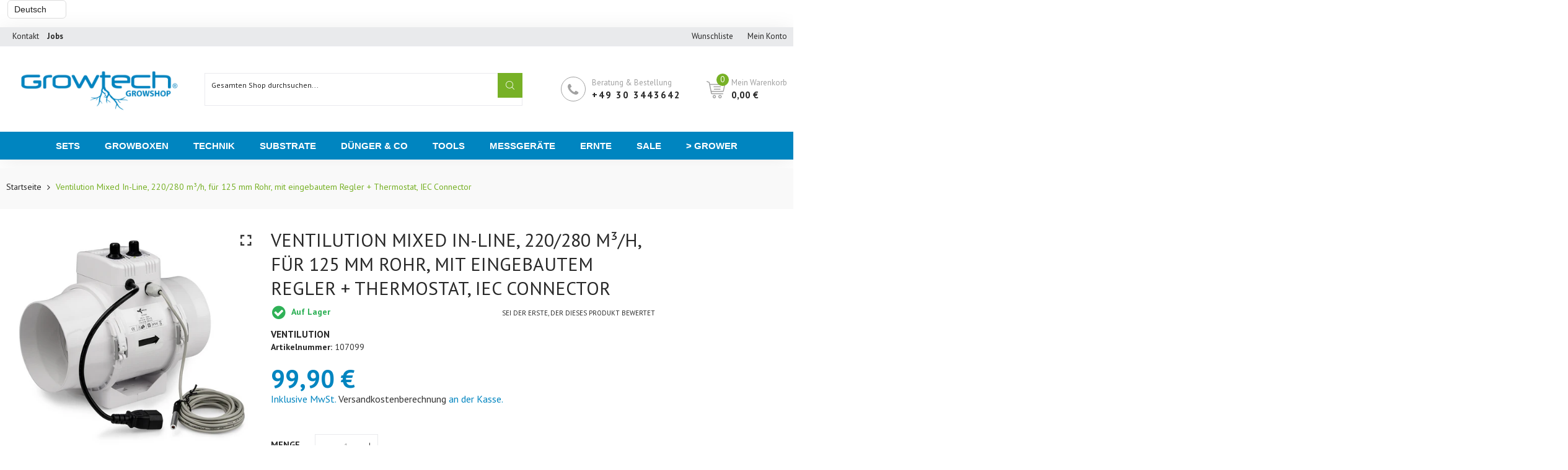

--- FILE ---
content_type: text/html; charset=utf-8
request_url: https://growtech.eu/products/ventilution-mixed-in-line-220-280-m-h-fur-125-mm-rohr-mit-eingebautem-regler-thermostat-iec-connector
body_size: 43008
content:

<html class="no-js" lang="de">
<head>
  <title>Ventilution Mixed In-Line, 220/280 m³/h, für 125 mm Rohr, mit eingebau</title>
  <meta charset="utf-8">
  <meta http-equiv="X-UA-Compatible" content="IE=edge,chrome=1">
  
  
  <link rel="shortcut icon" href="//growtech.eu/cdn/shop/files/favicon_7f385f98-f02f-42a0-8252-7db87b8e0553_32x32.png?v=1695380429" type="image/png" />
  
  
  <!-- /snippets/social-meta-tags.liquid -->




<meta property="og:site_name" content="Growtech - Growshop">
<meta property="og:url" content="https://growtech.eu/products/ventilution-mixed-in-line-220-280-m-h-fur-125-mm-rohr-mit-eingebautem-regler-thermostat-iec-connector">
<meta property="og:title" content="Ventilution Mixed In-Line, 220/280 m³/h, für 125 mm Rohr, mit eingebautem Regler + Thermostat, IEC Connector">
<meta property="og:type" content="product">
<meta property="og:description" content="Ventilator Ventilution Mixed In-Line mit eingebautem Regler, Thermostat und IEC Connector VENTILUTION® Mixed In-Line Ventilatoren haben den vollen Funktionsumfang und bieten eine Kombination der besten Eigenschaften von Axial-und Radialventilatoren. Sie werden für schallgedämpfte Be- und Entlüftung, welche unter hohem ">

  <meta property="og:price:amount" content="99,90">
  <meta property="og:price:currency" content="EUR">

<meta property="og:image" content="http://growtech.eu/cdn/shop/products/107099_bild_teaser_5b144a19-14f8-4d8a-b0a5-458d281e4127_1200x1200.png?v=1619780384"><meta property="og:image" content="http://growtech.eu/cdn/shop/products/107099_bild_hinten_0879_0873094f-c69f-4234-8db6-eb3acf96c68a_1200x1200.png?v=1620301453"><meta property="og:image" content="http://growtech.eu/cdn/shop/products/107099_bild_perspektive_7762de9f-ca2d-4121-8602-f763fae55a69_1200x1200.png?v=1620301453">
<meta property="og:image:secure_url" content="https://growtech.eu/cdn/shop/products/107099_bild_teaser_5b144a19-14f8-4d8a-b0a5-458d281e4127_1200x1200.png?v=1619780384"><meta property="og:image:secure_url" content="https://growtech.eu/cdn/shop/products/107099_bild_hinten_0879_0873094f-c69f-4234-8db6-eb3acf96c68a_1200x1200.png?v=1620301453"><meta property="og:image:secure_url" content="https://growtech.eu/cdn/shop/products/107099_bild_perspektive_7762de9f-ca2d-4121-8602-f763fae55a69_1200x1200.png?v=1620301453">


<meta name="twitter:card" content="summary_large_image">
<meta name="twitter:title" content="Ventilution Mixed In-Line, 220/280 m³/h, für 125 mm Rohr, mit eingebautem Regler + Thermostat, IEC Connector">
<meta name="twitter:description" content="Ventilator Ventilution Mixed In-Line mit eingebautem Regler, Thermostat und IEC Connector VENTILUTION® Mixed In-Line Ventilatoren haben den vollen Funktionsumfang und bieten eine Kombination der besten Eigenschaften von Axial-und Radialventilatoren. Sie werden für schallgedämpfte Be- und Entlüftung, welche unter hohem ">

  <link rel="preconnect" href="https://fonts.gstatic.com/" crossorigin>
  <link href="//fonts.googleapis.com/css?family=PT+Sans:400,500,600,700&amp;display=swap" rel="stylesheet" type="text/css" media="all" />
  <meta name="description" content="Ventilator Ventilution Mixed In-Line mit eingebautem Regler, Thermostat und IEC Connector VENTILUTION® Mixed In-Line Ventilatoren haben den vollen Funktionsumfang und bieten eine Kombination der besten Eigenschaften von Axial-und Radialventilatoren. Sie werden für schallgedämpfte Be- und Entlüftung, welche unter hohem ">
  <link rel="canonical" href="https://growtech.eu/products/ventilution-mixed-in-line-220-280-m-h-fur-125-mm-rohr-mit-eingebautem-regler-thermostat-iec-connector">
  
  
  
  <link rel="amphtml" href="https://growtech.eu/products/ventilution-mixed-in-line-220-280-m-h-fur-125-mm-rohr-mit-eingebautem-regler-thermostat-iec-connector?view=amp-product">
  

  <meta name="viewport" content="width=device-width,initial-scale=1,shrink-to-fit=no">
  <script>window.performance && window.performance.mark && window.performance.mark('shopify.content_for_header.start');</script><meta name="google-site-verification" content="H_ZYliwqLl3EIFlS58DQ-YeaRTIKhJbtQuITZvtWPVs">
<meta id="shopify-digital-wallet" name="shopify-digital-wallet" content="/49069719701/digital_wallets/dialog">
<meta name="shopify-checkout-api-token" content="72ea7cdc8918b07575ca03c19135ed87">
<meta id="in-context-paypal-metadata" data-shop-id="49069719701" data-venmo-supported="false" data-environment="production" data-locale="de_DE" data-paypal-v4="true" data-currency="EUR">
<link rel="alternate" hreflang="x-default" href="https://growtech.eu/products/ventilution-mixed-in-line-220-280-m-h-fur-125-mm-rohr-mit-eingebautem-regler-thermostat-iec-connector">
<link rel="alternate" hreflang="en" href="https://growtech.eu/en/products/ventilution-mixed-in-line-220-280-m-h-fur-125-mm-rohr-mit-eingebautem-regler-thermostat-iec-connector">
<link rel="alternate" hreflang="nl" href="https://growtech.eu/nl/products/ventilution-mixed-in-line-220-280-m-h-fur-125-mm-rohr-mit-eingebautem-regler-thermostat-iec-connector">
<link rel="alternate" type="application/json+oembed" href="https://growtech.eu/products/ventilution-mixed-in-line-220-280-m-h-fur-125-mm-rohr-mit-eingebautem-regler-thermostat-iec-connector.oembed">
<script async="async" src="/checkouts/internal/preloads.js?locale=de-DE"></script>
<link rel="preconnect" href="https://shop.app" crossorigin="anonymous">
<script async="async" src="https://shop.app/checkouts/internal/preloads.js?locale=de-DE&shop_id=49069719701" crossorigin="anonymous"></script>
<script id="apple-pay-shop-capabilities" type="application/json">{"shopId":49069719701,"countryCode":"DE","currencyCode":"EUR","merchantCapabilities":["supports3DS"],"merchantId":"gid:\/\/shopify\/Shop\/49069719701","merchantName":"Growtech - Growshop","requiredBillingContactFields":["postalAddress","email"],"requiredShippingContactFields":["postalAddress","email"],"shippingType":"shipping","supportedNetworks":["visa","maestro","masterCard"],"total":{"type":"pending","label":"Growtech - Growshop","amount":"1.00"},"shopifyPaymentsEnabled":true,"supportsSubscriptions":true}</script>
<script id="shopify-features" type="application/json">{"accessToken":"72ea7cdc8918b07575ca03c19135ed87","betas":["rich-media-storefront-analytics"],"domain":"growtech.eu","predictiveSearch":true,"shopId":49069719701,"locale":"de"}</script>
<script>var Shopify = Shopify || {};
Shopify.shop = "growtech-grow-shop.myshopify.com";
Shopify.locale = "de";
Shopify.currency = {"active":"EUR","rate":"1.0"};
Shopify.country = "DE";
Shopify.theme = {"name":"Theme export  growtech-grow-shop-myshopify-com-...","id":122441236629,"schema_name":"Themekit template theme","schema_version":"1.0.0","theme_store_id":null,"role":"main"};
Shopify.theme.handle = "null";
Shopify.theme.style = {"id":null,"handle":null};
Shopify.cdnHost = "growtech.eu/cdn";
Shopify.routes = Shopify.routes || {};
Shopify.routes.root = "/";</script>
<script type="module">!function(o){(o.Shopify=o.Shopify||{}).modules=!0}(window);</script>
<script>!function(o){function n(){var o=[];function n(){o.push(Array.prototype.slice.apply(arguments))}return n.q=o,n}var t=o.Shopify=o.Shopify||{};t.loadFeatures=n(),t.autoloadFeatures=n()}(window);</script>
<script>
  window.ShopifyPay = window.ShopifyPay || {};
  window.ShopifyPay.apiHost = "shop.app\/pay";
  window.ShopifyPay.redirectState = null;
</script>
<script id="shop-js-analytics" type="application/json">{"pageType":"product"}</script>
<script defer="defer" async type="module" src="//growtech.eu/cdn/shopifycloud/shop-js/modules/v2/client.init-shop-cart-sync_BxliUFcT.de.esm.js"></script>
<script defer="defer" async type="module" src="//growtech.eu/cdn/shopifycloud/shop-js/modules/v2/chunk.common_D4c7gLTG.esm.js"></script>
<script type="module">
  await import("//growtech.eu/cdn/shopifycloud/shop-js/modules/v2/client.init-shop-cart-sync_BxliUFcT.de.esm.js");
await import("//growtech.eu/cdn/shopifycloud/shop-js/modules/v2/chunk.common_D4c7gLTG.esm.js");

  window.Shopify.SignInWithShop?.initShopCartSync?.({"fedCMEnabled":true,"windoidEnabled":true});

</script>
<script>
  window.Shopify = window.Shopify || {};
  if (!window.Shopify.featureAssets) window.Shopify.featureAssets = {};
  window.Shopify.featureAssets['shop-js'] = {"shop-cart-sync":["modules/v2/client.shop-cart-sync_BnFiOxzC.de.esm.js","modules/v2/chunk.common_D4c7gLTG.esm.js"],"init-fed-cm":["modules/v2/client.init-fed-cm_BaKRtJgz.de.esm.js","modules/v2/chunk.common_D4c7gLTG.esm.js"],"init-shop-email-lookup-coordinator":["modules/v2/client.init-shop-email-lookup-coordinator_AsFENXvn.de.esm.js","modules/v2/chunk.common_D4c7gLTG.esm.js"],"shop-cash-offers":["modules/v2/client.shop-cash-offers_CJGAYR0G.de.esm.js","modules/v2/chunk.common_D4c7gLTG.esm.js","modules/v2/chunk.modal_CILoLMzy.esm.js"],"init-shop-cart-sync":["modules/v2/client.init-shop-cart-sync_BxliUFcT.de.esm.js","modules/v2/chunk.common_D4c7gLTG.esm.js"],"init-windoid":["modules/v2/client.init-windoid_BEAAuB47.de.esm.js","modules/v2/chunk.common_D4c7gLTG.esm.js"],"shop-toast-manager":["modules/v2/client.shop-toast-manager_BxKoUqg2.de.esm.js","modules/v2/chunk.common_D4c7gLTG.esm.js"],"pay-button":["modules/v2/client.pay-button_z-2PBflw.de.esm.js","modules/v2/chunk.common_D4c7gLTG.esm.js"],"shop-button":["modules/v2/client.shop-button_B45R6hcO.de.esm.js","modules/v2/chunk.common_D4c7gLTG.esm.js"],"shop-login-button":["modules/v2/client.shop-login-button_Cwnyjley.de.esm.js","modules/v2/chunk.common_D4c7gLTG.esm.js","modules/v2/chunk.modal_CILoLMzy.esm.js"],"avatar":["modules/v2/client.avatar_BTnouDA3.de.esm.js"],"shop-follow-button":["modules/v2/client.shop-follow-button_DbQyea6N.de.esm.js","modules/v2/chunk.common_D4c7gLTG.esm.js","modules/v2/chunk.modal_CILoLMzy.esm.js"],"init-customer-accounts-sign-up":["modules/v2/client.init-customer-accounts-sign-up_bmX5DWVI.de.esm.js","modules/v2/client.shop-login-button_Cwnyjley.de.esm.js","modules/v2/chunk.common_D4c7gLTG.esm.js","modules/v2/chunk.modal_CILoLMzy.esm.js"],"init-shop-for-new-customer-accounts":["modules/v2/client.init-shop-for-new-customer-accounts_B-5s_sgb.de.esm.js","modules/v2/client.shop-login-button_Cwnyjley.de.esm.js","modules/v2/chunk.common_D4c7gLTG.esm.js","modules/v2/chunk.modal_CILoLMzy.esm.js"],"init-customer-accounts":["modules/v2/client.init-customer-accounts_B-LQITu6.de.esm.js","modules/v2/client.shop-login-button_Cwnyjley.de.esm.js","modules/v2/chunk.common_D4c7gLTG.esm.js","modules/v2/chunk.modal_CILoLMzy.esm.js"],"checkout-modal":["modules/v2/client.checkout-modal_8XaLw8OQ.de.esm.js","modules/v2/chunk.common_D4c7gLTG.esm.js","modules/v2/chunk.modal_CILoLMzy.esm.js"],"lead-capture":["modules/v2/client.lead-capture_DY4MTE6A.de.esm.js","modules/v2/chunk.common_D4c7gLTG.esm.js","modules/v2/chunk.modal_CILoLMzy.esm.js"],"shop-login":["modules/v2/client.shop-login_3JtrNRpT.de.esm.js","modules/v2/chunk.common_D4c7gLTG.esm.js","modules/v2/chunk.modal_CILoLMzy.esm.js"],"payment-terms":["modules/v2/client.payment-terms_nv8sXJel.de.esm.js","modules/v2/chunk.common_D4c7gLTG.esm.js","modules/v2/chunk.modal_CILoLMzy.esm.js"]};
</script>
<script id="__st">var __st={"a":49069719701,"offset":3600,"reqid":"d2c25b04-3f76-4bc0-96fc-36dac133599d-1764619488","pageurl":"growtech.eu\/products\/ventilution-mixed-in-line-220-280-m-h-fur-125-mm-rohr-mit-eingebautem-regler-thermostat-iec-connector","u":"9bf2daddfcbb","p":"product","rtyp":"product","rid":6790437306517};</script>
<script>window.ShopifyPaypalV4VisibilityTracking = true;</script>
<script id="captcha-bootstrap">!function(){'use strict';const t='contact',e='account',n='new_comment',o=[[t,t],['blogs',n],['comments',n],[t,'customer']],c=[[e,'customer_login'],[e,'guest_login'],[e,'recover_customer_password'],[e,'create_customer']],r=t=>t.map((([t,e])=>`form[action*='/${t}']:not([data-nocaptcha='true']) input[name='form_type'][value='${e}']`)).join(','),a=t=>()=>t?[...document.querySelectorAll(t)].map((t=>t.form)):[];function s(){const t=[...o],e=r(t);return a(e)}const i='password',u='form_key',d=['recaptcha-v3-token','g-recaptcha-response','h-captcha-response',i],f=()=>{try{return window.sessionStorage}catch{return}},m='__shopify_v',_=t=>t.elements[u];function p(t,e,n=!1){try{const o=window.sessionStorage,c=JSON.parse(o.getItem(e)),{data:r}=function(t){const{data:e,action:n}=t;return t[m]||n?{data:e,action:n}:{data:t,action:n}}(c);for(const[e,n]of Object.entries(r))t.elements[e]&&(t.elements[e].value=n);n&&o.removeItem(e)}catch(o){console.error('form repopulation failed',{error:o})}}const l='form_type',E='cptcha';function T(t){t.dataset[E]=!0}const w=window,h=w.document,L='Shopify',v='ce_forms',y='captcha';let A=!1;((t,e)=>{const n=(g='f06e6c50-85a8-45c8-87d0-21a2b65856fe',I='https://cdn.shopify.com/shopifycloud/storefront-forms-hcaptcha/ce_storefront_forms_captcha_hcaptcha.v1.5.2.iife.js',D={infoText:'Durch hCaptcha geschützt',privacyText:'Datenschutz',termsText:'Allgemeine Geschäftsbedingungen'},(t,e,n)=>{const o=w[L][v],c=o.bindForm;if(c)return c(t,g,e,D).then(n);var r;o.q.push([[t,g,e,D],n]),r=I,A||(h.body.append(Object.assign(h.createElement('script'),{id:'captcha-provider',async:!0,src:r})),A=!0)});var g,I,D;w[L]=w[L]||{},w[L][v]=w[L][v]||{},w[L][v].q=[],w[L][y]=w[L][y]||{},w[L][y].protect=function(t,e){n(t,void 0,e),T(t)},Object.freeze(w[L][y]),function(t,e,n,w,h,L){const[v,y,A,g]=function(t,e,n){const i=e?o:[],u=t?c:[],d=[...i,...u],f=r(d),m=r(i),_=r(d.filter((([t,e])=>n.includes(e))));return[a(f),a(m),a(_),s()]}(w,h,L),I=t=>{const e=t.target;return e instanceof HTMLFormElement?e:e&&e.form},D=t=>v().includes(t);t.addEventListener('submit',(t=>{const e=I(t);if(!e)return;const n=D(e)&&!e.dataset.hcaptchaBound&&!e.dataset.recaptchaBound,o=_(e),c=g().includes(e)&&(!o||!o.value);(n||c)&&t.preventDefault(),c&&!n&&(function(t){try{if(!f())return;!function(t){const e=f();if(!e)return;const n=_(t);if(!n)return;const o=n.value;o&&e.removeItem(o)}(t);const e=Array.from(Array(32),(()=>Math.random().toString(36)[2])).join('');!function(t,e){_(t)||t.append(Object.assign(document.createElement('input'),{type:'hidden',name:u})),t.elements[u].value=e}(t,e),function(t,e){const n=f();if(!n)return;const o=[...t.querySelectorAll(`input[type='${i}']`)].map((({name:t})=>t)),c=[...d,...o],r={};for(const[a,s]of new FormData(t).entries())c.includes(a)||(r[a]=s);n.setItem(e,JSON.stringify({[m]:1,action:t.action,data:r}))}(t,e)}catch(e){console.error('failed to persist form',e)}}(e),e.submit())}));const S=(t,e)=>{t&&!t.dataset[E]&&(n(t,e.some((e=>e===t))),T(t))};for(const o of['focusin','change'])t.addEventListener(o,(t=>{const e=I(t);D(e)&&S(e,y())}));const B=e.get('form_key'),M=e.get(l),P=B&&M;t.addEventListener('DOMContentLoaded',(()=>{const t=y();if(P)for(const e of t)e.elements[l].value===M&&p(e,B);[...new Set([...A(),...v().filter((t=>'true'===t.dataset.shopifyCaptcha))])].forEach((e=>S(e,t)))}))}(h,new URLSearchParams(w.location.search),n,t,e,['guest_login'])})(!0,!0)}();</script>
<script integrity="sha256-52AcMU7V7pcBOXWImdc/TAGTFKeNjmkeM1Pvks/DTgc=" data-source-attribution="shopify.loadfeatures" defer="defer" src="//growtech.eu/cdn/shopifycloud/storefront/assets/storefront/load_feature-81c60534.js" crossorigin="anonymous"></script>
<script crossorigin="anonymous" defer="defer" src="//growtech.eu/cdn/shopifycloud/storefront/assets/shopify_pay/storefront-65b4c6d7.js?v=20250812"></script>
<script data-source-attribution="shopify.dynamic_checkout.dynamic.init">var Shopify=Shopify||{};Shopify.PaymentButton=Shopify.PaymentButton||{isStorefrontPortableWallets:!0,init:function(){window.Shopify.PaymentButton.init=function(){};var t=document.createElement("script");t.src="https://growtech.eu/cdn/shopifycloud/portable-wallets/latest/portable-wallets.de.js",t.type="module",document.head.appendChild(t)}};
</script>
<script data-source-attribution="shopify.dynamic_checkout.buyer_consent">
  function portableWalletsHideBuyerConsent(e){var t=document.getElementById("shopify-buyer-consent"),n=document.getElementById("shopify-subscription-policy-button");t&&n&&(t.classList.add("hidden"),t.setAttribute("aria-hidden","true"),n.removeEventListener("click",e))}function portableWalletsShowBuyerConsent(e){var t=document.getElementById("shopify-buyer-consent"),n=document.getElementById("shopify-subscription-policy-button");t&&n&&(t.classList.remove("hidden"),t.removeAttribute("aria-hidden"),n.addEventListener("click",e))}window.Shopify?.PaymentButton&&(window.Shopify.PaymentButton.hideBuyerConsent=portableWalletsHideBuyerConsent,window.Shopify.PaymentButton.showBuyerConsent=portableWalletsShowBuyerConsent);
</script>
<script data-source-attribution="shopify.dynamic_checkout.cart.bootstrap">document.addEventListener("DOMContentLoaded",(function(){function t(){return document.querySelector("shopify-accelerated-checkout-cart, shopify-accelerated-checkout")}if(t())Shopify.PaymentButton.init();else{new MutationObserver((function(e,n){t()&&(Shopify.PaymentButton.init(),n.disconnect())})).observe(document.body,{childList:!0,subtree:!0})}}));
</script>
<script id='scb4127' type='text/javascript' async='' src='https://growtech.eu/cdn/shopifycloud/privacy-banner/storefront-banner.js'></script><link id="shopify-accelerated-checkout-styles" rel="stylesheet" media="screen" href="https://growtech.eu/cdn/shopifycloud/portable-wallets/latest/accelerated-checkout-backwards-compat.css" crossorigin="anonymous">
<style id="shopify-accelerated-checkout-cart">
        #shopify-buyer-consent {
  margin-top: 1em;
  display: inline-block;
  width: 100%;
}

#shopify-buyer-consent.hidden {
  display: none;
}

#shopify-subscription-policy-button {
  background: none;
  border: none;
  padding: 0;
  text-decoration: underline;
  font-size: inherit;
  cursor: pointer;
}

#shopify-subscription-policy-button::before {
  box-shadow: none;
}

      </style>

<script>window.performance && window.performance.mark && window.performance.mark('shopify.content_for_header.end');</script>
  <style type="text/css" rel="stylesheet">
    /*CSS font icon*/
@font-face{font-family:CodazonFont;src:url(//growtech.eu/cdn/shop/t/11/assets/CodazonFont.eot?ji9528&v=12026924346031481991620125947);src:url(//growtech.eu/cdn/shop/t/11/assets/CodazonFont.eot?ji9528%23iefix&v=12026924346031481991620125947) format('embedded-opentype'),url(//growtech.eu/cdn/shop/t/11/assets/CodazonFont.ttf?ji9528&v=93797287184210506691620125948) format('truetype'),url(//growtech.eu/cdn/shop/t/11/assets/CodazonFont.woff?ji9528&v=140266579281350877601620125949) format('woff'),url(//growtech.eu/cdn/shop/t/11/assets/CodazonFont.svg?ji9528%23CodazonFont&v=4708390813217401371620125948) format('svg');font-weight:400;font-style:normal;font-display:swap}[class*=" cdzfont-"],[class^=cdzfont-]{font-family:CodazonFont!important;speak:none;font-style:normal;font-weight:400;font-variant:normal;text-transform:none;line-height:1;-webkit-font-smoothing:antialiased;-moz-osx-font-smoothing:grayscale}@font-face{font-family:FontAwesome;src:url(//growtech.eu/cdn/shop/t/11/assets/fontawesome-webfont.eot?v=4.7.0&3272);src:url(//growtech.eu/cdn/shop/t/11/assets/fontawesome-webfont.eot?%23iefix&v=4.7.0&3272) format('embedded-opentype'),url(//growtech.eu/cdn/shop/t/11/assets/fontawesome-webfont.woff2?v=4.7.0&v=32207045845775034261620125960) format('woff2'),url(//growtech.eu/cdn/shop/t/11/assets/fontawesome-webfont.woff?v=4.7.0&v=158931929418379554281620125960) format('woff'),url(//growtech.eu/cdn/shop/t/11/assets/fontawesome-webfont.ttf?v=4.7.0&v=57926983875037866361620125959) format('truetype'),url(//growtech.eu/cdn/shop/t/11/assets/fontawesome-webfont.svg?v=4.7.0%23fontawesomeregular&v=97865491090583646451620125959) format('svg');font-weight:400;font-style:normal;font-display:swap}.fa{display:inline-block;font:normal normal normal 14px/1 FontAwesome;font-size:inherit;text-rendering:auto;-webkit-font-smoothing:antialiased;-moz-osx-font-smoothing:grayscale}.fa-lg{font-size:1.33333333em;line-height:.75em;vertical-align:-15%}.fa-lg{font-size:1.33333333em;line-height:.75em;vertical-align:-15%}.fa-2x{font-size:2em}.fa-3x{font-size:3em}.fa-4x{font-size:4em}.fa-5x{font-size:5em}.fa-facebook-official:before{content:"\f230"}.fa-pinterest-p:before{content:"\f231"}.fa-whatsapp:before{content:"\f232"}.fa-server:before{content:"\f233"}.fa-user-plus:before{content:"\f234"}.fa-user-times:before{content:"\f235"}.fa-twitter:before{content:"\f099"}.fa-facebook-f:before,.fa-facebook:before{content:"\f09a"}.fa-pinterest:before{content:"\f0d2"}.fa-pinterest-square:before{content:"\f0d3"}.fa-google-plus-square:before{content:"\f0d4"}.fa-google-plus:before{content:"\f0d5"}.fa-instagram:before{content:"\f16d"}.fa-flickr:before{content:"\f16e"}.fa-snapchat:before{content:"\f2ab"}.fa-television:before,.fa-tv:before{content:"\f26c"}.fa-gamepad:before{content:"\f11b"}.fa-laptop:before{content:"\f109"}.fa-mobile-phone:before,.fa-mobile:before{content:"\f10b"}.fa-square-o:before{content:"\f096"}.fa-check-square-o:before{content:"\f046"}.fa-home:before{content:"\f015"}.fa-search:before{content:"\f002"}.fa-user-o:before{content:"\f2c0"}.fa-map-marker:before{content:"\f041"}.fa-heart-o:before{content:"\f08a"}.fa-random:before{content:"\f074"}.fa-bars:before,.fa-navicon:before,.fa-reorder:before{content:"\f0c9"}.fa-circle-o:before{content:"\f10c"}.fa-cc-visa:before{content:"\f1f0"}.fa-money:before{content:"\f0d6"}.fa-calculator:before{content:"\f1ec"}.fa-check:before{content:"\f00c"}.fa-truck:before{content:"\f0d1"}.fa-music:before{content:"\f001"}.fa-stethoscope:before{content:"\f0f1"}.fa-book:before{content:"\f02d"}.fa-desktop:before{content:"\f108"}.fa-wrench:before{content:"\f0ad"}.fa-newspaper-o:before{content:"\f1ea"}.fa-wifi:before{content:"\f1eb"}.fa-map-pin:before{content:"\f276"}.fa-bell-o:before{content:"\f0a2"}.fa-lock:before{content:"\f023"}.fa-phone:before{content:"\f095"}.fa-leaf:before{content:"\f06c"}.fa-umbrella:before{content:"\f0e9"}.fa-tint:before{content:"\f043"}.fa-user-circle-o:before{content:"\f2be"}.fa-globe:before{content:"\f0ac"}.fa-life-bouy:before,.fa-life-buoy:before, .fa-life-ring:before,.fa-life-saver:before,.fa-support:before{content:"\f1cd"}.fa-anchor:before{content:"\f13d"}.fa-drivers-license:before,.fa-id-card:before{content:"\f2c2"}.fa-download:before{content:"\f019"}.fa-gift:before{content:"\f06b"}.fa-plane:before{content:"\f072";}.fa-tags:before{content:"\f02c";}.fa-window-close:before{content:"\f2d3";}
/*CSS Owl*/
.owl-carousel,.owl-carousel .owl-item{-webkit-tap-highlight-color:transparent;position:relative}.owl-carousel{display:none;width:100%;z-index:1}.owl-carousel .owl-stage{position:relative;-ms-touch-action:pan-Y;touch-action:manipulation;-moz-backface-visibility:hidden}.owl-carousel .owl-stage:after{content:".";display:block;clear:both;visibility:hidden;line-height:0;height:0}.owl-carousel .owl-stage-outer{position:relative;overflow:hidden;-webkit-transform:translate3d(0,0,0)}.owl-carousel .owl-item,.owl-carousel .owl-wrapper{-webkit-backface-visibility:hidden;-moz-backface-visibility:hidden;-ms-backface-visibility:hidden;-webkit-transform:translate3d(0,0,0);-moz-transform:translate3d(0,0,0);-ms-transform:translate3d(0,0,0)}.owl-carousel .owl-item{min-height:1px;float:left;-webkit-backface-visibility:hidden;-webkit-touch-callout:none}.owl-carousel .owl-item img{display:block;width:100%}.owl-carousel .owl-dots.disabled,.owl-carousel .owl-nav.disabled{display:none}.no-js .owl-carousel,.owl-carousel.owl-loaded{display:block}.owl-carousel .owl-dot,.owl-carousel .owl-nav .owl-next,.owl-carousel .owl-nav .owl-prev{cursor:pointer;-webkit-user-select:none;-khtml-user-select:none;-moz-user-select:none;-ms-user-select:none;user-select:none}.owl-carousel .owl-nav button.owl-next,.owl-carousel .owl-nav button.owl-prev,.owl-carousel button.owl-dot{background:0 0;color:inherit;border:none;padding:0!important;font:inherit}.owl-carousel.owl-loading{opacity:0;display:block}.owl-carousel.owl-hidden{opacity:0}.owl-carousel.owl-refresh .owl-item{visibility:hidden}.owl-carousel.owl-drag .owl-item{-ms-touch-action:pan-y;touch-action:pan-y;-webkit-user-select:none;-moz-user-select:none;-ms-user-select:none;user-select:none}.owl-carousel.owl-grab{cursor:move;cursor:grab}.owl-carousel.owl-rtl{direction:rtl}.owl-carousel.owl-rtl .owl-item{float:right}.owl-carousel .animated{animation-duration:1s;animation-fill-mode:both}.owl-carousel .owl-animated-in{z-index:0}.owl-carousel .owl-animated-out{z-index:1}.owl-carousel .fadeOut{animation-name:fadeOut}@keyframes fadeOut{0%{opacity:1}100%{opacity:0}}.owl-height{transition:height .5s ease-in-out}.owl-carousel .owl-item .owl-lazy{opacity:0;transition:opacity .4s ease}.owl-carousel .owl-item .owl-lazy:not([src]),.owl-carousel .owl-item .owl-lazy[src^=""]{max-height:0}.owl-carousel .owl-item img.owl-lazy{transform-style:preserve-3d}.owl-carousel .owl-video-wrapper{position:relative;height:100%;background:#000}.owl-carousel .owl-video-play-icon{position:absolute;height:80px;width:80px;left:50%;top:50%;margin-left:-40px;margin-top:-40px;background:url(owl.video.play.png) no-repeat;cursor:pointer;z-index:1;-webkit-backface-visibility:hidden;transition:transform .1s ease}.owl-carousel .owl-video-play-icon:hover{-ms-transform:scale(1.3,1.3);transform:scale(1.3,1.3)}.owl-carousel .owl-video-playing .owl-video-play-icon,.owl-carousel .owl-video-playing .owl-video-tn{display:none}.owl-carousel .owl-video-tn{opacity:0;height:100%;background-position:center center;background-repeat:no-repeat;background-size:contain;transition:opacity .4s ease}.owl-carousel .owl-video-frame{position:relative;z-index:1;height:100%;width:100%}
/*CSS Bootstrap*/
.container,.container-fluid{width:100%;margin-right:auto;margin-left:auto}.row{display:-ms-flexbox;display:flex;-ms-flex-wrap:wrap;flex-wrap:wrap;}.col,.col-1,.col-10,.col-11,.col-12,.col-2,.col-3,.col-4,.col-5,.col-6,.col-7,.col-8,.col-9,.col-auto,.col-lg,.col-lg-1,.col-lg-10,.col-lg-11,.col-lg-12,.col-lg-2,.col-lg-3,.col-lg-4,.col-lg-5,.col-lg-6,.col-lg-7,.col-lg-8,.col-lg-9,.col-lg-auto,.col-md,.col-md-1,.col-md-10,.col-md-11,.col-md-12,.col-md-2,.col-md-3,.col-md-4,.col-md-5,.col-md-6,.col-md-7,.col-md-8,.col-md-9,.col-md-auto,.col-sm,.col-sm-1,.col-sm-10,.col-sm-11,.col-sm-12,.col-sm-2,.col-sm-3,.col-sm-4,.col-sm-5,.col-sm-6,.col-sm-7,.col-sm-8,.col-sm-9,.col-sm-auto,.col-xl,.col-xl-1,.col-xl-10,.col-xl-11,.col-xl-12,.col-xl-2,.col-xl-3,.col-xl-4,.col-xl-5,.col-xl-6,.col-xl-7,.col-xl-8,.col-xl-9,.col-xl-auto{position:relative;width:100%;min-height:1px;}.col{-ms-flex-preferred-size:0;flex-basis:0;-ms-flex-positive:1;flex-grow:1;max-width:100%}.col-auto{-ms-flex:0 0 auto;flex:0 0 auto;width:auto;max-width:none}.col-1{-ms-flex:0 0 8.333333%;flex:0 0 8.333333%;max-width:8.333333%}.col-2{-ms-flex:0 0 16.666667%;flex:0 0 16.666667%;max-width:16.666667%}.col-3{-ms-flex:0 0 25%;flex:0 0 25%;max-width:25%}.col-4{-ms-flex:0 0 33.333333%;flex:0 0 33.333333%;max-width:33.333333%}.col-5{-ms-flex:0 0 41.666667%;flex:0 0 41.666667%;max-width:41.666667%}.col-6{-ms-flex:0 0 50%;flex:0 0 50%;max-width:50%}.col-7{-ms-flex:0 0 58.333333%;flex:0 0 58.333333%;max-width:58.333333%}.col-8{-ms-flex:0 0 66.666667%;flex:0 0 66.666667%;max-width:66.666667%}.col-9{-ms-flex:0 0 75%;flex:0 0 75%;max-width:75%}.col-10{-ms-flex:0 0 83.333333%;flex:0 0 83.333333%;max-width:83.333333%}.col-11{-ms-flex:0 0 91.666667%;flex:0 0 91.666667%;max-width:91.666667%}.col-12{-ms-flex:0 0 100%;flex:0 0 100%;max-width:100%}.order-first{-ms-flex-order:-1;order:-1}.order-last{-ms-flex-order:13;order:13}.order-0{-ms-flex-order:0;order:0}.order-1{-ms-flex-order:1;order:1}.order-2{-ms-flex-order:2;order:2}.order-3{-ms-flex-order:3;order:3}.order-4{-ms-flex-order:4;order:4}.order-5{-ms-flex-order:5;order:5}.order-6{-ms-flex-order:6;order:6}.order-7{-ms-flex-order:7;order:7}.order-8{-ms-flex-order:8;order:8}.order-9{-ms-flex-order:9;order:9}.order-10{-ms-flex-order:10;order:10}.order-11{-ms-flex-order:11;order:11}.order-12{-ms-flex-order:12;order:12}.offset-1{margin-left:8.333333%}.offset-2{margin-left:16.666667%}.offset-3{margin-left:25%}.offset-4{margin-left:33.333333%}.offset-5{margin-left:41.666667%}.offset-6{margin-left:50%}.offset-7{margin-left:58.333333%}.offset-8{margin-left:66.666667%}.offset-9{margin-left:75%}.offset-10{margin-left:83.333333%}.offset-11{margin-left:91.666667%}@media (min-width:576px){.col-sm{-ms-flex-preferred-size:0;flex-basis:0;-ms-flex-positive:1;flex-grow:1;max-width:100%}.col-sm-auto{-ms-flex:0 0 auto;flex:0 0 auto;width:auto;max-width:none}.col-sm-1{-ms-flex:0 0 8.333333%;flex:0 0 8.333333%;max-width:8.333333%}.col-sm-2{-ms-flex:0 0 16.666667%;flex:0 0 16.666667%;max-width:16.666667%}.col-sm-3{-ms-flex:0 0 25%;flex:0 0 25%;max-width:25%}.col-sm-4{-ms-flex:0 0 33.333333%;flex:0 0 33.333333%;max-width:33.333333%}.col-sm-5{-ms-flex:0 0 41.666667%;flex:0 0 41.666667%;max-width:41.666667%}.col-sm-6{-ms-flex:0 0 50%;flex:0 0 50%;max-width:50%}.col-sm-7{-ms-flex:0 0 58.333333%;flex:0 0 58.333333%;max-width:58.333333%}.col-sm-8{-ms-flex:0 0 66.666667%;flex:0 0 66.666667%;max-width:66.666667%}.col-sm-9{-ms-flex:0 0 75%;flex:0 0 75%;max-width:75%}.col-sm-10{-ms-flex:0 0 83.333333%;flex:0 0 83.333333%;max-width:83.333333%}.col-sm-11{-ms-flex:0 0 91.666667%;flex:0 0 91.666667%;max-width:91.666667%}.col-sm-12{-ms-flex:0 0 100%;flex:0 0 100%;max-width:100%}.order-sm-first{-ms-flex-order:-1;order:-1}.order-sm-last{-ms-flex-order:13;order:13}.order-sm-0{-ms-flex-order:0;order:0}.order-sm-1{-ms-flex-order:1;order:1}.order-sm-2{-ms-flex-order:2;order:2}.order-sm-3{-ms-flex-order:3;order:3}.order-sm-4{-ms-flex-order:4;order:4}.order-sm-5{-ms-flex-order:5;order:5}.order-sm-6{-ms-flex-order:6;order:6}.order-sm-7{-ms-flex-order:7;order:7}.order-sm-8{-ms-flex-order:8;order:8}.order-sm-9{-ms-flex-order:9;order:9}.order-sm-10{-ms-flex-order:10;order:10}.order-sm-11{-ms-flex-order:11;order:11}.order-sm-12{-ms-flex-order:12;order:12}.offset-sm-0{margin-left:0}.offset-sm-1{margin-left:8.333333%}.offset-sm-2{margin-left:16.666667%}.offset-sm-3{margin-left:25%}.offset-sm-4{margin-left:33.333333%}.offset-sm-5{margin-left:41.666667%}.offset-sm-6{margin-left:50%}.offset-sm-7{margin-left:58.333333%}.offset-sm-8{margin-left:66.666667%}.offset-sm-9{margin-left:75%}.offset-sm-10{margin-left:83.333333%}.offset-sm-11{margin-left:91.666667%}}@media (min-width:768px){.col-md{-ms-flex-preferred-size:0;flex-basis:0;-ms-flex-positive:1;flex-grow:1;max-width:100%}.col-md-auto{-ms-flex:0 0 auto;flex:0 0 auto;width:auto;max-width:none}.col-md-1{-ms-flex:0 0 8.333333%;flex:0 0 8.333333%;max-width:8.333333%}.col-md-2{-ms-flex:0 0 16.666667%;flex:0 0 16.666667%;max-width:16.666667%}.col-md-3{-ms-flex:0 0 25%;flex:0 0 25%;max-width:25%}.col-md-4{-ms-flex:0 0 33.333333%;flex:0 0 33.333333%;max-width:33.333333%}.col-md-5{-ms-flex:0 0 41.666667%;flex:0 0 41.666667%;max-width:41.666667%}.col-md-6{-ms-flex:0 0 50%;flex:0 0 50%;max-width:50%}.col-md-7{-ms-flex:0 0 58.333333%;flex:0 0 58.333333%;max-width:58.333333%}.col-md-8{-ms-flex:0 0 66.666667%;flex:0 0 66.666667%;max-width:66.666667%}.col-md-9{-ms-flex:0 0 75%;flex:0 0 75%;max-width:75%}.col-md-10{-ms-flex:0 0 83.333333%;flex:0 0 83.333333%;max-width:83.333333%}.col-md-11{-ms-flex:0 0 91.666667%;flex:0 0 91.666667%;max-width:91.666667%}.col-md-12{-ms-flex:0 0 100%;flex:0 0 100%;max-width:100%}.order-md-first{-ms-flex-order:-1;order:-1}.order-md-last{-ms-flex-order:13;order:13}.order-md-0{-ms-flex-order:0;order:0}.order-md-1{-ms-flex-order:1;order:1}.order-md-2{-ms-flex-order:2;order:2}.order-md-3{-ms-flex-order:3;order:3}.order-md-4{-ms-flex-order:4;order:4}.order-md-5{-ms-flex-order:5;order:5}.order-md-6{-ms-flex-order:6;order:6}.order-md-7{-ms-flex-order:7;order:7}.order-md-8{-ms-flex-order:8;order:8}.order-md-9{-ms-flex-order:9;order:9}.order-md-10{-ms-flex-order:10;order:10}.order-md-11{-ms-flex-order:11;order:11}.order-md-12{-ms-flex-order:12;order:12}.offset-md-0{margin-left:0}.offset-md-1{margin-left:8.333333%}.offset-md-2{margin-left:16.666667%}.offset-md-3{margin-left:25%}.offset-md-4{margin-left:33.333333%}.offset-md-5{margin-left:41.666667%}.offset-md-6{margin-left:50%}.offset-md-7{margin-left:58.333333%}.offset-md-8{margin-left:66.666667%}.offset-md-9{margin-left:75%}.offset-md-10{margin-left:83.333333%}.offset-md-11{margin-left:91.666667%}}@media (min-width:992px){.col-lg{-ms-flex-preferred-size:0;flex-basis:0;-ms-flex-positive:1;flex-grow:1;max-width:100%}.col-lg-auto{-ms-flex:0 0 auto;flex:0 0 auto;width:auto;max-width:none}.col-lg-1{-ms-flex:0 0 8.333333%;flex:0 0 8.333333%;max-width:8.333333%}.col-lg-2{-ms-flex:0 0 16.666667%;flex:0 0 16.666667%;max-width:16.666667%}.col-lg-3{-ms-flex:0 0 25%;flex:0 0 25%;max-width:25%}.col-lg-4{-ms-flex:0 0 33.333333%;flex:0 0 33.333333%;max-width:33.333333%}.col-lg-5{-ms-flex:0 0 41.666667%;flex:0 0 41.666667%;max-width:41.666667%}.col-lg-6{-ms-flex:0 0 50%;flex:0 0 50%;max-width:50%}.col-lg-7{-ms-flex:0 0 58.333333%;flex:0 0 58.333333%;max-width:58.333333%}.col-lg-8{-ms-flex:0 0 66.666667%;flex:0 0 66.666667%;max-width:66.666667%}.col-lg-9{-ms-flex:0 0 75%;flex:0 0 75%;max-width:75%}.col-lg-10{-ms-flex:0 0 83.333333%;flex:0 0 83.333333%;max-width:83.333333%}.col-lg-11{-ms-flex:0 0 91.666667%;flex:0 0 91.666667%;max-width:91.666667%}.col-lg-12{-ms-flex:0 0 100%;flex:0 0 100%;max-width:100%}.order-lg-first{-ms-flex-order:-1;order:-1}.order-lg-last{-ms-flex-order:13;order:13}.order-lg-0{-ms-flex-order:0;order:0}.order-lg-1{-ms-flex-order:1;order:1}.order-lg-2{-ms-flex-order:2;order:2}.order-lg-3{-ms-flex-order:3;order:3}.order-lg-4{-ms-flex-order:4;order:4}.order-lg-5{-ms-flex-order:5;order:5}.order-lg-6{-ms-flex-order:6;order:6}.order-lg-7{-ms-flex-order:7;order:7}.order-lg-8{-ms-flex-order:8;order:8}.order-lg-9{-ms-flex-order:9;order:9}.order-lg-10{-ms-flex-order:10;order:10}.order-lg-11{-ms-flex-order:11;order:11}.order-lg-12{-ms-flex-order:12;order:12}.offset-lg-0{margin-left:0}.offset-lg-1{margin-left:8.333333%}.offset-lg-2{margin-left:16.666667%}.offset-lg-3{margin-left:25%}.offset-lg-4{margin-left:33.333333%}.offset-lg-5{margin-left:41.666667%}.offset-lg-6{margin-left:50%}.offset-lg-7{margin-left:58.333333%}.offset-lg-8{margin-left:66.666667%}.offset-lg-9{margin-left:75%}.offset-lg-10{margin-left:83.333333%}.offset-lg-11{margin-left:91.666667%}}@media (min-width:1200px){.col-xl{-ms-flex-preferred-size:0;flex-basis:0;-ms-flex-positive:1;flex-grow:1;max-width:100%}.col-xl-auto{-ms-flex:0 0 auto;flex:0 0 auto;width:auto;max-width:none}.col-xl-1{-ms-flex:0 0 8.333333%;flex:0 0 8.333333%;max-width:8.333333%}.col-xl-2{-ms-flex:0 0 16.666667%;flex:0 0 16.666667%;max-width:16.666667%}.col-xl-3{-ms-flex:0 0 25%;flex:0 0 25%;max-width:25%}.col-xl-4{-ms-flex:0 0 33.333333%;flex:0 0 33.333333%;max-width:33.333333%}.col-xl-5{-ms-flex:0 0 41.666667%;flex:0 0 41.666667%;max-width:41.666667%}.col-xl-6{-ms-flex:0 0 50%;flex:0 0 50%;max-width:50%}.col-xl-7{-ms-flex:0 0 58.333333%;flex:0 0 58.333333%;max-width:58.333333%}.col-xl-8{-ms-flex:0 0 66.666667%;flex:0 0 66.666667%;max-width:66.666667%}.col-xl-9{-ms-flex:0 0 75%;flex:0 0 75%;max-width:75%}.col-xl-10{-ms-flex:0 0 83.333333%;flex:0 0 83.333333%;max-width:83.333333%}.col-xl-11{-ms-flex:0 0 91.666667%;flex:0 0 91.666667%;max-width:91.666667%}.col-xl-12{-ms-flex:0 0 100%;flex:0 0 100%;max-width:100%}.order-xl-first{-ms-flex-order:-1;order:-1}.order-xl-last{-ms-flex-order:13;order:13}.order-xl-0{-ms-flex-order:0;order:0}.order-xl-1{-ms-flex-order:1;order:1}.order-xl-2{-ms-flex-order:2;order:2}.order-xl-3{-ms-flex-order:3;order:3}.order-xl-4{-ms-flex-order:4;order:4}.order-xl-5{-ms-flex-order:5;order:5}.order-xl-6{-ms-flex-order:6;order:6}.order-xl-7{-ms-flex-order:7;order:7}.order-xl-8{-ms-flex-order:8;order:8}.order-xl-9{-ms-flex-order:9;order:9}.order-xl-10{-ms-flex-order:10;order:10}.order-xl-11{-ms-flex-order:11;order:11}.order-xl-12{-ms-flex-order:12;order:12}.offset-xl-0{margin-left:0}.offset-xl-1{margin-left:8.333333%}.offset-xl-2{margin-left:16.666667%}.offset-xl-3{margin-left:25%}.offset-xl-4{margin-left:33.333333%}.offset-xl-5{margin-left:41.666667%}.offset-xl-6{margin-left:50%}.offset-xl-7{margin-left:58.333333%}.offset-xl-8{margin-left:66.666667%}.offset-xl-9{margin-left:75%}.offset-xl-10{margin-left:83.333333%}.offset-xl-11{margin-left:91.666667%}}.ml-auto,.mx-auto{margin-left:auto!important}.clearfix::after{display:block;clear:both;content:""}.d-none{display:none!important}.d-inline{display:inline!important}.d-inline-block{display:inline-block!important}.d-block{display:block!important}.d-flex{display:-ms-flexbox!important;display:flex!important}@media (min-width:768px){.d-md-none{display:none!important}.d-md-inline{display:inline!important}.d-md-inline-block{display:inline-block!important}.d-md-block{display:block!important}.d-md-flex{display:-ms-flexbox!important;display:flex!important}}.justify-content-start{-ms-flex-pack:start!important;justify-content:flex-start!important}.justify-content-end{-ms-flex-pack:end!important;justify-content:flex-end!important}.justify-content-center{-ms-flex-pack:center!important;justify-content:center!important}.justify-content-between{-ms-flex-pack:justify!important;justify-content:space-between!important}.justify-content-around{-ms-flex-pack:distribute!important;justify-content:space-around!important}.align-items-start{-ms-flex-align:start!important;align-items:flex-start!important}.align-items-end{-ms-flex-align:end!important;align-items:flex-end!important}.align-items-center{-ms-flex-align:center!important;align-items:center!important}.align-items-baseline{-ms-flex-align:baseline!important;align-items:baseline!important}.align-items-stretch{-ms-flex-align:stretch!important;align-items:stretch!important}.align-content-start{-ms-flex-line-pack:start!important;align-content:flex-start!important}.align-content-end{-ms-flex-line-pack:end!important;align-content:flex-end!important}.align-content-center{-ms-flex-line-pack:center!important;align-content:center!important}.align-content-between{-ms-flex-line-pack:justify!important;align-content:space-between!important}.align-content-around{-ms-flex-line-pack:distribute!important;align-content:space-around!important}.align-content-stretch{-ms-flex-line-pack:stretch!important;align-content:stretch!important}.align-self-auto{-ms-flex-item-align:auto!important;align-self:auto!important}.align-self-start{-ms-flex-item-align:start!important;align-self:flex-start!important}.align-self-end{-ms-flex-item-align:end!important;align-self:flex-end!important}.align-self-center{-ms-flex-item-align:center!important;align-self:center!important}.btn{display:inline-block;font-weight:400;text-align:center;white-space:nowrap;vertical-align:middle;-webkit-user-select:none;-moz-user-select:none;-ms-user-select:none;user-select:none;border:1px solid transparent;padding:.375rem .75rem;font-size:1rem;line-height:1.5;border-radius:.25rem;transition:color .15s ease-in-out,background-color .15s ease-in-out,border-color .15s ease-in-out,box-shadow .15s ease-in-out}@media screen and (prefers-reduced-motion:reduce){.btn{transition:none}}.btn:focus,.btn:hover{text-decoration:none}.btn.focus,.btn:focus{outline:0;}.btn.disabled,.btn:disabled{opacity:.65}.btn:not(:disabled):not(.disabled){cursor:pointer}a.btn.disabled,fieldset:disabled a.btn{pointer-events:none}.input-group{position:relative;display:-ms-flexbox;display:flex;-ms-flex-wrap:wrap;flex-wrap:wrap;-ms-flex-align:stretch;align-items:stretch;width:100%}.text-left{text-align:left!important}.text-right{text-align:right!important}.text-center{text-align:center!important}.pagination{display:-ms-flexbox;display:flex;padding-left:0;list-style:none;border-radius:.25rem}.tooltip{position:absolute;z-index:1070;display:block;margin:0;font-family:-apple-system,BlinkMacSystemFont,"Segoe UI",Roboto,"Helvetica Neue",Arial,sans-serif,"Apple Color Emoji","Segoe UI Emoji","Segoe UI Symbol","Noto Color Emoji";font-style:normal;font-weight:400;line-height:1.5;text-align:left;text-align:start;text-decoration:none;text-shadow:none;text-transform:none;letter-spacing:normal;word-break:normal;word-spacing:normal;white-space:normal;line-break:auto;font-size:.875rem;word-wrap:break-word;opacity:0}.tooltip.show{opacity:.9}.tooltip-inner{max-width:200px;text-align:center;border-radius:.25rem}.tooltip .arrow{position:absolute;display:block;width:.8rem;height:.4rem}.bs-tooltip-auto[x-placement^=top],.bs-tooltip-top{padding:.4rem 0}.bs-tooltip-auto[x-placement^=top] .arrow,.bs-tooltip-top .arrow{bottom:0}.bs-tooltip-auto[x-placement^=right] .arrow,.bs-tooltip-right .arrow{left:0;width:.4rem;height:.8rem}.bs-tooltip-auto[x-placement^=right],.bs-tooltip-right{padding:0 .4rem}.bs-tooltip-auto[x-placement^=bottom] .arrow,.bs-tooltip-bottom .arrow{top:0}.bs-tooltip-auto[x-placement^=bottom],.bs-tooltip-bottom{padding:.4rem 0}.bs-tooltip-auto[x-placement^=left] .arrow,.bs-tooltip-left .arrow{right:0;width:.4rem;height:.8rem}dl,ol,ul{margin-top: 0;margin-bottom: 1rem;}table{border-collapse: collapse;width: 100%;margin-bottom: 1rem;background-color: transparent;}th{text-align: inherit;}.table td,.table th{padding: .75rem;vertical-align: top;}float-left{float:left!important}.float-right{float:right!important}.float-none{float:none!important}.mx-5{margin-right:3rem!important;margin-right:3rem!important}a:not([href]):not([tabindex]){color: inherit; text-decoration: none;}a{text-decoration: none;}p{margin-top:0;margin-bottom: 1rem;}.modal-open{overflow:hidden}.modal-open .modal{overflow-x:hidden;overflow-y:auto}.modal{position:fixed;top:0;right:0;bottom:0;left:0;z-index:1050;display:none;overflow:hidden;outline:0}.modal-dialog{position:relative;width:auto;margin:.5rem;pointer-events:none}.modal.fade .modal-dialog{transition:-webkit-transform .3s ease-out;transition:transform .3s ease-out;transition:transform .3s ease-out,-webkit-transform .3s ease-out;-webkit-transform:translate(0,-25%);transform:translate(0,-25%)}@media screen and (prefers-reduced-motion:reduce){.modal.fade .modal-dialog{transition:none}}.modal.show .modal-dialog{-webkit-transform:translate(0,0);transform:translate(0,0)}.modal-dialog-centered{display:-ms-flexbox;display:flex;-ms-flex-align:center;align-items:center;min-height:calc(100% - (.5rem * 2))}.modal-dialog-centered::before{display:block;height:calc(100vh - (.5rem * 2));content:""}.modal-content{position:relative;display:-ms-flexbox;display:flex;-ms-flex-direction:column;flex-direction:column;width:100%;pointer-events:auto;background-color:#fff;background-clip:padding-box;border:1px solid rgba(0,0,0,.2);border-radius:.3rem;outline:0}.modal-backdrop{position:fixed;top:0;right:0;bottom:0;left:0;z-index:1040;background-color:#000}.modal-backdrop.fade{opacity:0}.modal-backdrop.show{opacity:.5}.modal-header{display:-ms-flexbox;display:flex;-ms-flex-align:start;align-items:flex-start;-ms-flex-pack:justify;justify-content:space-between;padding:1rem;border-bottom:1px solid #e9ecef;border-top-left-radius:.3rem;border-top-right-radius:.3rem}.modal-header .close{padding:1rem;margin:-1rem -1rem -1rem auto}.modal-title{margin-bottom:0;line-height:1.5}.modal-body{position:relative;-ms-flex:1 1 auto;flex:1 1 auto;padding:1rem}.modal-footer{display:-ms-flexbox;display:flex;-ms-flex-align:center;align-items:center;-ms-flex-pack:end;justify-content:flex-end;padding:1rem;border-top:1px solid #e9ecef}.modal-footer>:not(:first-child){margin-left:.25rem}.modal-footer>:not(:last-child){margin-right:.25rem}.modal-scrollbar-measure{position:absolute;top:-9999px;width:50px;height:50px;overflow:scroll}@media (min-width:576px){.modal-dialog{max-width:500px;margin:1.75rem auto}.modal-dialog-centered{min-height:calc(100% - (1.75rem * 2))}.modal-dialog-centered::before{height:calc(100vh - (1.75rem * 2))}.modal-sm{max-width:300px}}@media (min-width:992px){.modal-lg{max-width:800px}}.close:not(:disabled):not(.disabled){cursor: pointer;}.close{font-size: 1.5rem;}@media screen and (prefers-reduced-motion:reduce){.fade{transition:none}}.fade:not(.show){opacity:0}.collapse:not(.show){display:none}.collapsing{position:relative;height:0;overflow:hidden;transition:height .35s ease}@media screen and (prefers-reduced-motion:reduce){.collapsing{transition:none}}.mt-0,.my-0{margin-top:0!important}.mr-0,.mx-0{margin-right:0!important}.mb-0,.my-0{margin-bottom:0!important}.ml-0,.mx-0{margin-left:0!important}.m-1{margin:.25rem!important}.mt-1,.my-1{margin-top:.25rem!important}.mr-1,.mx-1{margin-right:.25rem!important}.mb-1,.my-1{margin-bottom:.25rem!important}.ml-1,.mx-1{margin-left:.25rem!important}.m-2{margin:.5rem!important}.mt-2,.my-2{margin-top:.5rem!important}.mr-2,.mx-2{margin-right:.5rem!important}.mb-2,.my-2{margin-bottom:.5rem!important}.ml-2,.mx-2{margin-left:.5rem!important}.m-3{margin:1rem!important}.mt-3,.my-3{margin-top:1rem!important}.mr-3,.mx-3{margin-right:1rem!important}.mb-3,.my-3{margin-bottom:1rem!important}.ml-3,.mx-3{margin-left:1rem!important}.m-4{margin:1.5rem!important}.mt-4,.my-4{margin-top:1.5rem!important}.mr-4,.mx-4{margin-right:1.5rem!important}.mb-4,.my-4{margin-bottom:1.5rem!important}.ml-4,.mx-4{margin-left:1.5rem!important}.m-5{margin:3rem!important}.mt-5,.my-5{margin-top:3rem!important}.mr-5,.mx-5{margin-right:3rem!important}.mb-5,.my-5{margin-bottom:3rem!important}.ml-5,.mx-5{margin-left:3rem!important}.p-0{padding:0!important}.pt-0,.py-0{padding-top:0!important}.pr-0,.px-0{padding-right:0!important}.pb-0,.py-0{padding-bottom:0!important}.pl-0,.px-0{padding-left:0!important}.p-1{padding:.25rem!important}.pt-1,.py-1{padding-top:.25rem!important}.pr-1,.px-1{padding-right:.25rem!important}.pb-1,.py-1{padding-bottom:.25rem!important}.pl-1,.px-1{padding-left:.25rem!important}.p-2{padding:.5rem!important}.pt-2,.py-2{padding-top:.5rem!important}.pr-2,.px-2{padding-right:.5rem!important}.pb-2,.py-2{padding-bottom:.5rem!important}.pl-2,.px-2{padding-left:.5rem!important}.p-3{padding:1rem!important}.pt-3,.py-3{padding-top:1rem!important}.pr-3,.px-3{padding-right:1rem!important}.pb-3,.py-3{padding-bottom:1rem!important}.pl-3,.px-3{padding-left:1rem!important}.p-4{padding:1.5rem!important}.pt-4,.py-4{padding-top:1.5rem!important}.pr-4,.px-4{padding-right:1.5rem!important}.pb-4,.py-4{padding-bottom:1.5rem!important}.pl-4,.px-4{padding-left:1.5rem!important}.p-5{padding:3rem!important}.pt-5,.py-5{padding-top:3rem!important}.pr-5,.px-5{padding-right:3rem!important}.pb-5,.py-5{padding-bottom:3rem!important}.pl-5,.px-5{padding-left:3rem!important}.m-auto{margin:auto!important}.mt-auto,.my-auto{margin-top:auto!important}.mr-auto,.mx-auto{margin-right:auto!important}.mb-auto,.my-auto{margin-bottom:auto!important}.ml-auto,.mx-auto{margin-left:auto!important}.text-uppercase{text-transform: uppercase!important;}
/*CSS base theme*/
*,::after,::before{box-sizing:border-box}ol.product-items,ul.product-items{margin:0;padding:0;list-style:none none}.img-responsive{display:block;max-width:100%;height:auto}li{list-style:none}ul{padding-inline-start:0}.visually-hidden{clip:rect(0 0 0 0);clip:rect(0,0,0,0);overflow:hidden;position:absolute;height:1px;width:1px}.hide{display:none!important}.row{margin-right:-10px;margin-left:-10px}button[disabled="disabled"]{cursor:no-drop;opacity:.5}.container,.container-fluid{padding-right:10px;padding-left:10px;max-width:100%}.col,.col-1,.col-10,.col-11,.col-12,.col-2,.col-3,.col-4,.col-5,.col-6,.col-7,.col-8,.col-9,.col-auto,.col-lg,.col-lg-1,.col-lg-10,.col-lg-11,.col-lg-12,.col-lg-2,.col-lg-3,.col-lg-4,.col-lg-5,.col-lg-6,.col-lg-7,.col-lg-8,.col-lg-9,.col-lg-auto,.col-md,.col-md-1,.col-md-10,.col-md-11,.col-md-12,.col-md-2,.col-md-3,.col-md-4,.col-md-5,.col-md-6,.col-md-7,.col-md-8,.col-md-9,.col-md-auto,.col-sm,.col-sm-1,.col-sm-10,.col-sm-11,.col-sm-12,.col-sm-2,.col-sm-3,.col-sm-4,.col-sm-5,.col-sm-6,.col-sm-7,.col-sm-8,.col-sm-9,.col-sm-auto,.col-xl,.col-xl-1,.col-xl-10,.col-xl-11,.col-xl-12,.col-xl-2,.col-xl-3,.col-xl-4,.col-xl-5,.col-xl-6,.col-xl-7,.col-xl-8,.col-xl-9,.col-xl-auto{padding-left:10px;padding-right:10px}.no-gutters{margin-right:0;margin-left:0}.no-gutters>.col,.no-gutters>[class*=col-]{padding-right:0;padding-left:0}body{overflow-x:hidden;margin:0;}.rtl-layout{text-align:right;direction:rtl}.rtl-layout .text-right{text-align:left!important}.rtl-layout .text-left{text-align:right!important}.rtl-layout .float-right{float:left!important}.rtl-layout .float-left{float:right!important}.abs-img{display:block;position:relative}.abs-img img{position:absolute;width:100%;top:0;left:0}.scrollbar::-webkit-scrollbar{width:6px;background-color:#f9f9f9}.scrollbar::-webkit-scrollbar-thumb{background-color:#949494;@include abs-borderradius(5px)}.scrollbar::-webkit-scrollbar-track{background-color:#ffffff00}.flex-grid{display:flex;display:-ms-flex;display:-webkit-flex;flex-wrap:wrap;-webkit-flex-wrap:wrap;-ms-flex-align:stretch;-webkit-align-items:stretch;-moz-align-items:stretch;-ms-align-items:stretch;-o-align-items:stretch;align-items:stretch}.cdz-sidebar{position:fixed;overflow-y:auto;overflow-x:hidden;-webkit-overflow-scrolling:touch;bottom:0;top:0;z-index:1000;border:1px solid;padding:20px;transition:transform 0.75s}.utilies-section{display:none}.cdz-panel-open .cdz-sidebar{top:0;max-width:95%;width:320px}.md-sidenav-left.cdz-sidebar{left:-320px}.rtl-layout .md-sidenav-left.cdz-sidebar{right:-320px;left:auto}.md-sidenav-right.cdz-sidebar{right:-320px}.rtl-layout .md-sidenav-right.cdz-sidebar{left:-320px;right:auto}.cdz-panel-open-right .md-sidenav-right.cdz-sidebar{-ms-transform:translateX(-320px);-webkit-transform:translateX(-320px);transform:translateX(-320px)}.cdz-panel-open-right.rtl-layout .md-sidenav-right.cdz-sidebar{-ms-transform:translateX(320px);-webkit-transform:translateX(320px);transform:translateX(320px)}.cdz-panel-open-left .md-sidenav-left.cdz-sidebar{-ms-transform:translateX(320px);-webkit-transform:translateX(320px);transform:translateX(320px)}.cdz-panel-open-left.rtl-layout .md-sidenav-left.cdz-sidebar{-ms-transform:translateX(-320px);-webkit-transform:translateX(-320px);transform:translateX(-320px)}.cdz-close-sidebar{position:fixed;top:0;left:0;width:100%;height:100%;background-color:rgba(0,0,0,.5);visibility:hidden;z-index:999;opacity:0}.cdz-panel-open .cdz-close-sidebar{visibility:visible;opacity:1;-moz-transition:opacity ease 300ms;-webkit-transition:opacity ease 300ms;-o-transition:opacity ease 300ms;transition:opacity ease 300ms;-moz-backface-visibility:hidden;-webkit-backface-visibility:hidden;backface-visibility:hidden}p.empty{margin:0}.cdz-dropdown{display:inline-block;position:relative}.cdz-dropdown .cdz-dd-content{max-height:0;transform:translateY(20px);visibility:hidden;position:absolute;opacity:0;left:0;top:calc(100% + 10px);-moz-transition:opacity ease 200ms,transform ease 500ms,max-height ease 500ms;-webkit-transition:opacity ease 200ms,transform ease 500ms,max-height ease 500ms;-o-transition:opacity ease 200ms,transform ease 500ms,max-height ease 500ms;transition:opacity ease 200ms,transform ease 500ms,max-height ease 500ms;-moz-backface-visibility:hidden;-webkit-backface-visibility:hidden;backface-visibility:hidden;z-index:100;box-shadow:2px 2px 2px #bbb;overflow:hidden;min-width:320px}.cdz-dropdown .cdz-dd-content.active{opacity:1;max-height:1000px;transform:translateY(0);visibility:visible;-moz-transition:opacity ease 500ms,transform ease 500ms,max-height ease 500ms;-webkit-transition:opacity ease 500ms,transform ease 500ms,max-height ease 500ms;-o-transition:opacity ease 500ms,transform ease 500ms,max-height ease 500ms;transition:opacity ease 500ms,transform ease 500ms,max-height ease 500ms;-moz-backface-visibility:hidden;-webkit-backface-visibility:hidden;backface-visibility:hidden;padding:20px}.cur-lang-wrapper .cdz-dropdown .cdz-dd-content{min-width:150px}.cdz-popup-area{position:fixed;width:100%;height:100%;top:0;left:0;right:0;z-index:1000;overflow:hidden;visibility:hidden}.cdz-popup-opened .cdz-popup-area{visibility:visible}.cdz-popup{visibility:hidden;overflow:visible;position:absolute;-moz-backface-visibility:hidden;-webkit-backface-visibility:hidden;backface-visibility:hidden;max-height:80%;min-width:500px;max-width:70%;margin:2rem auto;box-shadow:0 0 3px #000}.cdz-popup-opened .cdz-popup-area .cdz-popup{visibility:visible;z-index:1000;top:0;overflow:auto}.cdz-popup-area .cdz-popup>div{position:relative;overflow:hidden;width:100%;padding:20px;background:#fff}.cdz-popup-area .cdz-popup p.empty{margin-bottom:0}.cdz-popup-area .cdz-popup-area-inner{position:absolute;width:100%;height:100%;overflow:hidden;top:0;display:flex;display:-ms-flex;display:-webkit-flex;align-items:center;-moz-align-items:center;-ms-align-items:center;-o-align-items:center;justify-content:center}.cdz-popup-area .cdz-backface,.cdz-popup-area .cdz-popup .cdz-backface{background:rgba(0,0,0,.8);position:fixed;width:100%;height:100%;top:0;left:0;opacity:0;-moz-transition:all 500ms ease;-webkit-transition:all 500ms ease;-o-transition:all 500ms ease;transition:all 500ms ease;-moz-backface-visibility:hidden;-webkit-backface-visibility:hidden;backface-visibility:hidden;padding:0}.cdz-popup-opened .cdz-popup-area .cdz-backface{opacity:1;-moz-transition:all 500ms ease;-webkit-transition:all 500ms ease;-o-transition:all 500ms ease;transition:all 500ms ease;-moz-backface-visibility:hidden;-webkit-backface-visibility:hidden;backface-visibility:hidden}.cdz-popup-opened .cdz-popup-area .cdz-backface:before{display:inline-block;font-family:'CodazonFont';font-style:normal;font-weight:400;line-height:1;-webkit-font-smoothing:antialiased;-moz-osx-font-smoothing:grayscale;content:'\e977';font-size:22px;speak:none;color:#fff;line-height:50px;position:absolute;top:0;right:28px;z-index:999;cursor:pointer;width:50px;height:50px;text-align:center}.cdz-popup-opened .cdz-popup-area .cdz-popup.cdz-popup-override{z-index:1001}.cdz-dropdown .block-minicart .cart-total{margin-bottom:-20px}.cdz-dropdown .cdz-dd-content:not(.active){display:none}.cdz-popup{display:none}.cdz-popup.popup-minicart{max-width:500px}.cdz-popup.popup-minicart .block-minicart .block-content{margin-bottom:-20px}@media only screen and (max-width:767px){.cdz-popup-area .cdz-popup{max-width:94%!important;margin-top:3rem;min-width:auto}.cdz-popup-area .cdz-popup.popup-newsletter .newsletter__image{display:none}.cdz-popup-area .cdz-popup.popup-newsletter .popup-content{padding:20px 20px 40px}.cdz-popup-area .cdz-popup.popup-newsletter .popup-title h3{font-size:140%;text-transform:uppercase;margin-bottom:15px}.cdz-popup-area .cdz-popup.popup-newsletter .popup-content .popup-content-desc{font-size:100%;margin-bottom:15px}.cdz-popup-opened .cdz-popup-area .cdz-backface:before{right:0!important}}.header-menu .site-nav{margin:0;padding:0;list-style:none}.header-menu .site-nav li.nav-hover>.site-nav__dropdown{display:block}.header-menu .level0{list-style:none;margin:0;padding:0;position:relative;display:inline-block;float:left}.rtl-layout .header-menu .level0{float:right}.header-menu .level0>a{display:inline-block;padding:12px 20px}.header-menu .level0>a .mm-label{line-height:1;position:absolute;padding:2px 7px;width:auto;top:-5px;right:-2px;font-size:11px;text-transform:none;display:block;font-weight:600;cursor:default;white-space:nowrap;z-index:1}.header-menu .level0>a .mm-label:before{display:block;content:'';width:8px;height:8px;position:absolute;bottom:-8px;border:4px solid transparent;border-top-color:inherit;right:calc(50% - 4px)}.header-menu .level0 .site-nav__dropdown{position:absolute;left:100%;top:0;z-index:999;width:250px;padding:0;display:none;background:#fff;border:1px solid #dfdfdf}.rtl-layout .header-menu .level0 .site-nav__dropdown{left:auto;right:100%}.header-menu .level0 .site-nav__dropdown li{position:relative}.header-menu .level0 .site-nav__dropdown li a{padding:8px 15px;position:relative;display:block}.header-menu .level0 .site-nav__dropdown li a .icon{position:absolute;right:0;top:0;width:32px;height:32px;text-align:center}.rtl-layout .header-menu .level0 .site-nav__dropdown li a .icon{left:0;right:auto}.header-menu .level0 .site-nav__dropdown li a .icon:before{display:inline-block;font-family:FontAwesome;font-style:normal;font-weight:400;line-height:1;vertical-align:middle;-webkit-font-smoothing:antialiased;-moz-osx-font-smoothing:grayscale;content:'\f105';font-size:18px;vertical-align:middle;line-height:32px}.rtl-layout .header-menu .level0 .site-nav__dropdown li a .icon:before{content:"\f104"}.header-menu .level0.nav-hover>.site-nav__dropdown{left:0;top:42px}.rtl-layout .header-menu .level0.nav-hover>.site-nav__dropdown{left:auto;right:0}.header-menu .cdz-desk-menu.cdz-full-menu:not(.cdz-toggle-menu) .cat-tree ul{position:absolute!important;width:250px}.header-menu .cdz-desk-menu.cdz-full-menu:not(.cdz-toggle-menu) .cat-tree .hover:hover>ul{height:auto}.cdz-menu.cdz-desk-menu:not(.cdz-toggle-menu) .groupmenu-drop{position:absolute;background:#fff;top:40px;left:0;z-index:104;border:1px solid #ccc;box-shadow:0 5px 5px rgba(0,0,0,.19)}.header-menu .cdz-menu.cdz-desk-menu:not(.cdz-toggle-menu) .cat-tree{padding:0}.groupmenu-drop .groupmenu-drop-content .groupdrop-title{font-weight:600;text-transform:uppercase;min-height:20px;margin-bottom:10px}.groupmenu-drop .groupmenu-drop-content .groupdrop-link li.item{margin-bottom:10px}div[data-hide='menu-hidden']{display:none}.cdz-menu{position:relative}.cdz-menu.cdz-horizontal-menu .level0>.menu-link>span.fa{margin-right:5px}.rtl-layout .cdz-menu.cdz-horizontal-menu .level0>.menu-link>span.fa{margin-left:5px;margin-right:0;}.cdz-menu .level0{position:relative}.cdz-menu .menu-icon.img-icon{display:inline-block;min-width:25px}.cdz-menu ul{padding:0;list-style:none;position:relative;margin:0}.rtl-layout .cdz-menu.cdz-desk-menu:not(.cdz-toggle-menu) .groupmenu-drop{left:auto;right:0}.cdz-menu.cdz-desk-menu:not(.cdz-toggle-menu) .cat-tree{width:250px}.cdz-menu.cdz-desk-menu:not(.cdz-toggle-menu) .cat-tree .item{position:relative}.cdz-menu.cdz-desk-menu:not(.cdz-toggle-menu) .cat-tree ul{width:250px;display:none;position:absolute;background:#fff;top:0;left:100%;z-index:104;border:1px solid #ccc;padding:0;box-shadow:0 5px 5px rgba(0,0,0,.19)}.rtl-layout .cdz-menu.cdz-desk-menu:not(.cdz-toggle-menu) .cat-tree ul{left:auto;right:100%}.cdz-menu.cdz-desk-menu:not(.cdz-toggle-menu) .cat-tree .item.hover:hover>ul{display:block}.cdz-horizontal-menu.cdz-desk-menu .groupmenu .level0{position:relative}.rtl-layout .cdz-horizontal-menu.cdz-desk-menu .groupmenu .level0{float:right}.cdz-horizontal-menu.cdz-desk-menu .groupmenu .level1 .menu-link{padding:8px 15px;position:relative;display:block}.cdz-horizontal-menu.cdz-desk-menu .cat-tree .parent>a.menu-link:after{display:inline-block;font-family:FontAwesome;font-style:normal;font-weight:400;font-size:18px;text-rendering:auto;-webkit-font-smoothing:antialiased;content:"\f105";position:absolute;width:32px;height:32px;text-align:center;line-height:32px;top:0;right:0}.rtl-layout .cdz-horizontal-menu.cdz-desk-menu .cat-tree .parent>a.menu-link:after{right:auto;left:0;content:"\f104"}.cdz-vertical-menu{width:290px}.cdz-vertical-menu .groupmenu .level0 .menu-link{border:1px solid;margin-bottom:3px}.cdz-vertical-menu .groupmenu .level0 .menu-link{padding:8px 15px;position:relative;display:block}.cdz-vertical-menu .groupmenu .parent>a.menu-link:after{display:inline-block;font-family:FontAwesome;font-style:normal;font-weight:400;font-size:18px;text-rendering:auto;-webkit-font-smoothing:antialiased;content:"\f105";position:absolute;width:32px;height:32px;text-align:center;line-height:32px;top:0;right:0}.rtl-layout .cdz-vertical-menu .groupmenu .parent>a.menu-link:after{right:auto;left:0;content:"\f104"}.cdz-desk-menu.cdz-full-menu:not(.cdz-toggle-menu) .cat-tree ul{position:static!important;width:100%;border:0;box-shadow:none;height:0}.cdz-desk-menu.cdz-full-menu:not(.cdz-toggle-menu) .cat-tree .hover:hover>ul{height:100%}.cdz-toggle-menu{width:290px;border:1px solid}.cdz-toggle-menu .menu-link{display:inline-block;vertical-align:top;padding:5px 10px}.cdz-toggle-menu .dropdown-toggle{position:absolute;right:0;text-align:center;cursor:pointer}.rtl-layout .cdz-toggle-menu .dropdown-toggle{right:auto;left:0}.cdz-toggle-menu .groupmenu-drop, .cdz-toggle-menu [class*="groupmenu-width"]{width:100%!important;position:static}.cdz-toggle-menu .groupmenu-drop{border-bottom:1px solid;border-top:1px solid}.cdz-toggle-menu .groupmenu-drop .image-background{position:static!important;max-width:100%}.cdz-toggle-menu [class*="menu-column-content"]{float:none!important;width:100%!important}.cdz-mobile-menu [class*="menu-column-content"]{float:none!important;width:100%!important}@media (max-width:767px){.groupmenu-drop,.groupmenu-drop[class*="groupmenu-width"]{width:100%!important;left:0!important}.groupmenu-drop[class*="groupmenu-width"] .groupmenu-drop-content{width:100%!important}.groupmenu-drop[class*="groupmenu-width"] .image-background{position:static!important}}.cdz-transform:not(.cdz-toggle-menu) .cat-tree ul,.cdz-transform:not(.cdz-toggle-menu) .groupmenu-drop{visibility:hidden;-webkit-opacity:0;-moz-opacity:0;opacity:0;filter:alpha(opacity=0);-webkit-transform:translateY(20px);-moz-transform:translateY(20px);-o-transform:translateY(20px);transform:translateY(20px);-webkit-transition:opacity 0.4s ease,transform 0.4s ease,visibility 0.4s linear 0s;-moz-transition:opacity 0.4s ease,transform 0.4s ease,visibility 0.4s linear 0s;transition:opacity 0.4s ease,transform 0.4s ease,visibility 0.4s linear 0s;display:block}.cdz-transform:not(.cdz-toggle-menu) .cat-tree .item.hover:hover>ul,.cdz-transform:not(.cdz-toggle-menu) .item.hover:hover>.groupmenu-drop{-webkit-opacity:1;-moz-opacity:1;opacity:1;filter:alpha(opacity=100);-moz-transform:translateY(0);-webkit-transform:translateY(0);-o-transform:translateY(0);transform:translateY(0);visibility:inherit;display:block}.cdz-menu .groupmenu-drop .menu-column-content{padding:10px}.cdz-menu .groupmenu-drop .groupdrop-link label{display:inline-block;background:#19b2f5;color:#fff;font-size:80%;padding:0 5px;margin:0 5px;top:-5px;position:relative}.cdz-menu .groupmenu-drop .groupdrop-link label.hot{background:red}.cdz-menu .groupmenu-drop .mmdd_title{text-transform:uppercase}.cdz-menu .groupmenu-drop .menu-items li ul{padding-left:20px}.cdz-menu .groupmenu-drop .image-background{max-width:100%;max-height:100%}.cdz-menu .groupmenu-drop .groupmenu-drop-content{overflow:hidden;position:relative;padding:10px}.loading-mask{bottom:0;left:0;margin:auto;position:fixed;right:0;top:0;z-index:9999;display:none;background:rgba(156,152,152,.5)}.loading-mask img{width:150px;bottom:0;left:0;margin:auto;position:fixed;right:0;top:0;z-index:100}.cdz-slideshow .icon-loading{font-size:0!important}h1,h2,h3,h4,h5,h6{margin-top: 0;margin-bottom: .5rem;}.card-body{-ms-flex: 1 1 auto;flex: 1 1 auto;padding: 1.25rem;}
.cdz-vertical-menu.cdz-full-menu .groupmenu-drop-content{width: 100%;}[tabindex="-1"]:focus{outline: 0!important;}.groupmenu-drop{ display: none; }
/*Codazon Custom Theme*/
$width_layout: 1400;
$screen1600: 1600px;
$screen1900: 1900px;
$screen1400: 1400px;
$screen1300: 1300px;
$screen-laptop: 1024px;	
@media (min-width: 1200px){
	.container{
		max-width: 1200px;
	}
}	



	@media (min-width: 1300px){
		.container{
			max-width: 1300px;
		}
	}
	@media (min-width: 1400px){
		.container{
			max-width: 1400px;
		}
	}


    body{
      color: #333333;
      font: 400 14px/1.55em PT Sans, Helvetica Neue, Verdana, Arial, sans-serif;
      line-height: 1.55em;
    }
    h1, .h1{
      font: 400 26px/1.3em PT Sans, Helvetica Neue, Verdana, Arial, sans-serif;
      color: #0085c0;
    }
    h2, .h2{
      font: 600 24px/1.3em PT Sans, Helvetica Neue, Verdana, Arial, sans-serif;
      color: #0085c0;
    }
    h3, .h3{
      font: 400 18px/1.3em PT Sans, Helvetica Neue, Verdana, Arial, sans-serif;
      color: #0085c0;
    }
    h4, .h4{
      font: 500 16px/1.55em PT Sans, Helvetica Neue, Verdana, Arial, sans-serif;
    }
    h5, .h5{
      font: 500 16px/1.55em PT Sans, Helvetica Neue, Verdana, Arial, sans-serif;
    }
    h6, .h6{
      font: 500 11px/1.55em PT Sans, Helvetica Neue, Verdana, Arial, sans-serif;
    }
    a {
     color: #333333;
    }
    a:hover{
      color: #77b126;
      text-decoration: none;
    }
    .no-js .owl-carousel{
      display: none;
    }
  </style>
  
  <script type="text/javascript">
  window.theme = window.theme || {};
    
  
    var theme = {
      strings: {
        addToCartBtn: "In den Warenkorb ",
        filterBtn: "Produktfilter",
        outOfStockBtn: "Ausverkauft ",
        preOrderBtn: "Vorbestellen",
        proInStock: "Auf Lager",
        proOutOfStock: "Nicht vorrätig",
        addingBtn: "Hinzufügen... ",
        undefi: "Nicht definiert",
        remove: "Entfernen",
        addToCart: "In den Warenkorb",
        wishlist_title: "Deine Wunschliste",
        wishlist_mess_error: "Bereits in der Wunschliste vorhanden.",
        wishlist_mess_remove: "Wurde aus der Wunschliste entfernt. ",
        wishlist_goAll: "Wunschliste aufrufen",
        addAllToCart: "Alles in den Warenkorb",
        compare_mess_error: "Bereits in Deiner Vergleichsliste vorhanden.",
        compare_mess_remove: "Wurde aus Deiner Vergleichsliste entfernt. ",
        compare_goAll: "Alle vergleichen",
        searchBlog: "Blogs",
        searchProduct: "Produkte",
        relatedSelectAll: "Alles auswählen",
        relatedUnSelectAll: "Auswahl aufheben",
        searchSeeAll: "Zeige alle",
        menuGoTo: "Go to 1% ",
        moreView: "Mehr anzeigen",
        lessView: "Weniger anzeigen",
        fsLightSlider: '//growtech.eu/cdn/shop/t/11/assets/lightslider.min.js?v=161373943054465619421620125971',
        fsLightGalleryAll: '//growtech.eu/cdn/shop/t/11/assets/lightgallery-all.min.js?v=35078760672444400611620125968',
        fcLightGallery: '//growtech.eu/cdn/shop/t/11/assets/lightgallery.css?v=175111811048472448591620125969',
        fcLightSlider: '//growtech.eu/cdn/shop/t/11/assets/lightslider.min.css?v=27306594883574766101620125970',
        rtlLayout : 'de'
      },
    variables: {
        mediaQueryMedium: 'screen and (max-width: 768px)',
        bpSmall: false,
        mediaQueryHeader: 1025,
        product_color_mapping: "red:#f44336,pink:#e91e63,purple:#9c27b0,deep_purple:#673ab7,indigo:#3f51b5,blue:#2196f3,light_blue:#03a9f4,cyan:#00bcd4,teal:#009688,green:#4caf50,light_green:#8bc34a,lime:#cddc39,yellow:#ffeb3b,amber:#ffc107,orange:#ff9800,deep_orange:#ff5722,brown:#795548,gray:#9e9e9e,blue_gray:#607d8b,black:#000000,white:#ffffff,nude:#f2ddd0,redbandanna:url(https:\/\/cdn.shopify.com\/s\/files\/1\/0256\/2988\/4463\/files\/megafashion_39_3.jpg?v=1576218711),bluebandanna:url(https:\/\/cdn.shopify.com\/s\/files\/1\/0256\/2988\/4463\/files\/blue-bandanna.jpg?v=1576219642),greenbandanna:url(https:\/\/cdn.shopify.com\/s\/files\/1\/0256\/2988\/4463\/files\/green-bandanna.jpg?v=1576219642),nudebandanna:url(https:\/\/cdn.shopify.com\/s\/files\/1\/0256\/2988\/4463\/files\/nude-bandanna.jpg?v=1576219642)",
        variant_type_mapping: "color:color,customsize:image,size:text,material:text",
        variant_type_ajaxCart: "03",
        variant_type_wishlist: "popup",
        label_sale_text: "-[sale_percent]%",
        variant_template_name: "product",
        shipping_calculator: "Enabled"
      },
      libs: {
        "quickview": {
          "css": '//growtech.eu/cdn/shop/t/11/assets/cdz-quickview.scss.css?v=136622199298651639731620126033'
        },
        "wishlist": {
          "css": '//growtech.eu/cdn/shop/t/11/assets/cdz-wishlist.scss.css?v=20001827414999255751620126033'
        },
        "search_autocomplete": {
          "css": '//growtech.eu/cdn/shop/t/11/assets/cdz-search-autocomplete.scss.css?v=40564707795647758051620126033'
        },
        "jqueryUI": {
          "js": '//growtech.eu/cdn/shop/t/11/assets/jquery-ui.min.js?v=24842365093481181321620125963'
        },
        "firstWidget": {
          "js": '//growtech.eu/cdn/shop/t/11/assets/first-widget.js?v=123663098847843618341620125958'
        },
        "template": {
          "js": '//growtech.eu/cdn/shop/t/11/assets/template.js?v=150675248093646215691620125977'
        },
        "underscore": {
          "js": '//growtech.eu/cdn/shop/t/11/assets/underscore.js?3272'
        },
        "widget": {
          "js": '//growtech.eu/cdn/shop/t/11/assets/widget.js?v=164824088615459237651620125980'
        },
        "popper": {
          "js": '//growtech.eu/cdn/shop/t/11/assets/popper.min.js?3272'
        },
        "bootstrap": {
          "js": '//growtech.eu/cdn/shop/t/11/assets/bootstrap.min.js?v=167249778556620711881620125937'
        },
        "collection": {
          "js": '//growtech.eu/cdn/shop/t/11/assets/cdz-collection.js?v=56650314323268778991620125940'
        },
        "product": {
          "js": '//growtech.eu/cdn/shop/t/11/assets/cdz-product.js?v=11611298439881299671620125944'
        },
        "comparepage": {
          "js": '//growtech.eu/cdn/shop/t/11/assets/cdz-comparepage.js?v=10158850765844898751620125940'
        },
        "googlemap": {
          "js": '//growtech.eu/cdn/shop/t/11/assets/cdz-googlemap.js?v=156001228594977936951620125941'
        },
        "mixitem": {
          "js": '//growtech.eu/cdn/shop/t/11/assets/cdz-mixitem.js?v=29079299201609096871620125943'
        },
        "videoframe": {
          "js": '//growtech.eu/cdn/shop/t/11/assets/cdz-videoframe.js?v=116786642489838219691620125946'
        },
        "countdown": {
          "js": '//growtech.eu/cdn/shop/t/11/assets/cdz-countdown.js?v=14122057590320092961620125941'
        }
      },
      moneyFormat: "\u003cspan class=money\u003e{{ amount_with_comma_separator }} €\u003c\/span\u003e"
    }
    
    var cdzCart = {"note":null,"attributes":{},"original_total_price":0,"total_price":0,"total_discount":0,"total_weight":0.0,"item_count":0,"items":[],"requires_shipping":false,"currency":"EUR","items_subtotal_price":0,"cart_level_discount_applications":[],"checkout_charge_amount":0};
    var shopCurrency = 'EUR';
    var cookieCurrency;
    var localeUrl = 'growtech.eu';
    var collectPage = false;
    var productPage = false;
    
    
      var productPage = true;
    
  </script><script src="//growtech.eu/cdn/shop/t/11/assets/jquery-2.2.3.min.js?v=182691719176793289451620125962" type="text/javascript"></script>
  <script src="//growtech.eu/cdn/shop/t/11/assets/lazysizes.min.js?v=177476512571513845041620125965" async="async"></script>  
  <script src="//growtech.eu/cdn/shop/t/11/assets/owl.carousel.min.js?v=97891440811553454251620125973"></script>
  <script src="//growtech.eu/cdn/shop/t/11/assets/bootstrap.min.js?v=167249778556620711881620125937"></script>
  <script src="//growtech.eu/cdn/shop/t/11/assets/template.js?v=150675248093646215691620125977"></script><!-- customers page ================================================== -->
  <link href="//growtech.eu/cdn/shop/t/11/assets/styles.scss.css?v=114416375247439849891695897033" rel="stylesheet" type="text/css" media="all" />
  <link href="//growtech.eu/cdn/shop/t/11/assets/product-item.scss.css?v=105937112556426921631620126033" rel="stylesheet" type="text/css" media="all" />
  
  
  
  
  <script src="//growtech.eu/cdn/shop/t/11/assets/lightslider.min.js?v=161373943054465619421620125971" type="text/javascript"></script>
  <script src="//growtech.eu/cdn/shop/t/11/assets/lightgallery-all.min.js?v=35078760672444400611620125968" type="text/javascript"></script>
  <script src="//growtech.eu/cdn/shop/t/11/assets/lg-fullscreen.js?v=114295735820234787761620125966" type="text/javascript"></script>
  
  <link href="//growtech.eu/cdn/shop/t/11/assets/lightgallery.css?v=175111811048472448591620125969" rel="stylesheet" type="text/css" media="all" />
  <link href="//growtech.eu/cdn/shop/t/11/assets/lightslider.min.css?v=27306594883574766101620125970" rel="stylesheet" type="text/css" media="all" />
  <link href="//growtech.eu/cdn/shop/t/11/assets/cdz-productpage.scss.css?v=87069836291151120861620126033" rel="stylesheet" type="text/css" media="all" />
  
  
  
  <link href="//growtech.eu/cdn/shop/t/11/assets/custom_style.scss.css?v=107097461354805886931627986281" rel="stylesheet" type="text/css" media="all" />
<link href="https://monorail-edge.shopifysvc.com" rel="dns-prefetch">
<script>(function(){if ("sendBeacon" in navigator && "performance" in window) {try {var session_token_from_headers = performance.getEntriesByType('navigation')[0].serverTiming.find(x => x.name == '_s').description;} catch {var session_token_from_headers = undefined;}var session_cookie_matches = document.cookie.match(/_shopify_s=([^;]*)/);var session_token_from_cookie = session_cookie_matches && session_cookie_matches.length === 2 ? session_cookie_matches[1] : "";var session_token = session_token_from_headers || session_token_from_cookie || "";function handle_abandonment_event(e) {var entries = performance.getEntries().filter(function(entry) {return /monorail-edge.shopifysvc.com/.test(entry.name);});if (!window.abandonment_tracked && entries.length === 0) {window.abandonment_tracked = true;var currentMs = Date.now();var navigation_start = performance.timing.navigationStart;var payload = {shop_id: 49069719701,url: window.location.href,navigation_start,duration: currentMs - navigation_start,session_token,page_type: "product"};window.navigator.sendBeacon("https://monorail-edge.shopifysvc.com/v1/produce", JSON.stringify({schema_id: "online_store_buyer_site_abandonment/1.1",payload: payload,metadata: {event_created_at_ms: currentMs,event_sent_at_ms: currentMs}}));}}window.addEventListener('pagehide', handle_abandonment_event);}}());</script>
<script id="web-pixels-manager-setup">(function e(e,d,r,n,o){if(void 0===o&&(o={}),!Boolean(null===(a=null===(i=window.Shopify)||void 0===i?void 0:i.analytics)||void 0===a?void 0:a.replayQueue)){var i,a;window.Shopify=window.Shopify||{};var t=window.Shopify;t.analytics=t.analytics||{};var s=t.analytics;s.replayQueue=[],s.publish=function(e,d,r){return s.replayQueue.push([e,d,r]),!0};try{self.performance.mark("wpm:start")}catch(e){}var l=function(){var e={modern:/Edge?\/(1{2}[4-9]|1[2-9]\d|[2-9]\d{2}|\d{4,})\.\d+(\.\d+|)|Firefox\/(1{2}[4-9]|1[2-9]\d|[2-9]\d{2}|\d{4,})\.\d+(\.\d+|)|Chrom(ium|e)\/(9{2}|\d{3,})\.\d+(\.\d+|)|(Maci|X1{2}).+ Version\/(15\.\d+|(1[6-9]|[2-9]\d|\d{3,})\.\d+)([,.]\d+|)( \(\w+\)|)( Mobile\/\w+|) Safari\/|Chrome.+OPR\/(9{2}|\d{3,})\.\d+\.\d+|(CPU[ +]OS|iPhone[ +]OS|CPU[ +]iPhone|CPU IPhone OS|CPU iPad OS)[ +]+(15[._]\d+|(1[6-9]|[2-9]\d|\d{3,})[._]\d+)([._]\d+|)|Android:?[ /-](13[3-9]|1[4-9]\d|[2-9]\d{2}|\d{4,})(\.\d+|)(\.\d+|)|Android.+Firefox\/(13[5-9]|1[4-9]\d|[2-9]\d{2}|\d{4,})\.\d+(\.\d+|)|Android.+Chrom(ium|e)\/(13[3-9]|1[4-9]\d|[2-9]\d{2}|\d{4,})\.\d+(\.\d+|)|SamsungBrowser\/([2-9]\d|\d{3,})\.\d+/,legacy:/Edge?\/(1[6-9]|[2-9]\d|\d{3,})\.\d+(\.\d+|)|Firefox\/(5[4-9]|[6-9]\d|\d{3,})\.\d+(\.\d+|)|Chrom(ium|e)\/(5[1-9]|[6-9]\d|\d{3,})\.\d+(\.\d+|)([\d.]+$|.*Safari\/(?![\d.]+ Edge\/[\d.]+$))|(Maci|X1{2}).+ Version\/(10\.\d+|(1[1-9]|[2-9]\d|\d{3,})\.\d+)([,.]\d+|)( \(\w+\)|)( Mobile\/\w+|) Safari\/|Chrome.+OPR\/(3[89]|[4-9]\d|\d{3,})\.\d+\.\d+|(CPU[ +]OS|iPhone[ +]OS|CPU[ +]iPhone|CPU IPhone OS|CPU iPad OS)[ +]+(10[._]\d+|(1[1-9]|[2-9]\d|\d{3,})[._]\d+)([._]\d+|)|Android:?[ /-](13[3-9]|1[4-9]\d|[2-9]\d{2}|\d{4,})(\.\d+|)(\.\d+|)|Mobile Safari.+OPR\/([89]\d|\d{3,})\.\d+\.\d+|Android.+Firefox\/(13[5-9]|1[4-9]\d|[2-9]\d{2}|\d{4,})\.\d+(\.\d+|)|Android.+Chrom(ium|e)\/(13[3-9]|1[4-9]\d|[2-9]\d{2}|\d{4,})\.\d+(\.\d+|)|Android.+(UC? ?Browser|UCWEB|U3)[ /]?(15\.([5-9]|\d{2,})|(1[6-9]|[2-9]\d|\d{3,})\.\d+)\.\d+|SamsungBrowser\/(5\.\d+|([6-9]|\d{2,})\.\d+)|Android.+MQ{2}Browser\/(14(\.(9|\d{2,})|)|(1[5-9]|[2-9]\d|\d{3,})(\.\d+|))(\.\d+|)|K[Aa][Ii]OS\/(3\.\d+|([4-9]|\d{2,})\.\d+)(\.\d+|)/},d=e.modern,r=e.legacy,n=navigator.userAgent;return n.match(d)?"modern":n.match(r)?"legacy":"unknown"}(),u="modern"===l?"modern":"legacy",c=(null!=n?n:{modern:"",legacy:""})[u],f=function(e){return[e.baseUrl,"/wpm","/b",e.hashVersion,"modern"===e.buildTarget?"m":"l",".js"].join("")}({baseUrl:d,hashVersion:r,buildTarget:u}),m=function(e){var d=e.version,r=e.bundleTarget,n=e.surface,o=e.pageUrl,i=e.monorailEndpoint;return{emit:function(e){var a=e.status,t=e.errorMsg,s=(new Date).getTime(),l=JSON.stringify({metadata:{event_sent_at_ms:s},events:[{schema_id:"web_pixels_manager_load/3.1",payload:{version:d,bundle_target:r,page_url:o,status:a,surface:n,error_msg:t},metadata:{event_created_at_ms:s}}]});if(!i)return console&&console.warn&&console.warn("[Web Pixels Manager] No Monorail endpoint provided, skipping logging."),!1;try{return self.navigator.sendBeacon.bind(self.navigator)(i,l)}catch(e){}var u=new XMLHttpRequest;try{return u.open("POST",i,!0),u.setRequestHeader("Content-Type","text/plain"),u.send(l),!0}catch(e){return console&&console.warn&&console.warn("[Web Pixels Manager] Got an unhandled error while logging to Monorail."),!1}}}}({version:r,bundleTarget:l,surface:e.surface,pageUrl:self.location.href,monorailEndpoint:e.monorailEndpoint});try{o.browserTarget=l,function(e){var d=e.src,r=e.async,n=void 0===r||r,o=e.onload,i=e.onerror,a=e.sri,t=e.scriptDataAttributes,s=void 0===t?{}:t,l=document.createElement("script"),u=document.querySelector("head"),c=document.querySelector("body");if(l.async=n,l.src=d,a&&(l.integrity=a,l.crossOrigin="anonymous"),s)for(var f in s)if(Object.prototype.hasOwnProperty.call(s,f))try{l.dataset[f]=s[f]}catch(e){}if(o&&l.addEventListener("load",o),i&&l.addEventListener("error",i),u)u.appendChild(l);else{if(!c)throw new Error("Did not find a head or body element to append the script");c.appendChild(l)}}({src:f,async:!0,onload:function(){if(!function(){var e,d;return Boolean(null===(d=null===(e=window.Shopify)||void 0===e?void 0:e.analytics)||void 0===d?void 0:d.initialized)}()){var d=window.webPixelsManager.init(e)||void 0;if(d){var r=window.Shopify.analytics;r.replayQueue.forEach((function(e){var r=e[0],n=e[1],o=e[2];d.publishCustomEvent(r,n,o)})),r.replayQueue=[],r.publish=d.publishCustomEvent,r.visitor=d.visitor,r.initialized=!0}}},onerror:function(){return m.emit({status:"failed",errorMsg:"".concat(f," has failed to load")})},sri:function(e){var d=/^sha384-[A-Za-z0-9+/=]+$/;return"string"==typeof e&&d.test(e)}(c)?c:"",scriptDataAttributes:o}),m.emit({status:"loading"})}catch(e){m.emit({status:"failed",errorMsg:(null==e?void 0:e.message)||"Unknown error"})}}})({shopId: 49069719701,storefrontBaseUrl: "https://growtech.eu",extensionsBaseUrl: "https://extensions.shopifycdn.com/cdn/shopifycloud/web-pixels-manager",monorailEndpoint: "https://monorail-edge.shopifysvc.com/unstable/produce_batch",surface: "storefront-renderer",enabledBetaFlags: ["2dca8a86"],webPixelsConfigList: [{"id":"1020657931","configuration":"{\"config\":\"{\\\"pixel_id\\\":\\\"G-Q2KLB6R6YN\\\",\\\"target_country\\\":\\\"DE\\\",\\\"gtag_events\\\":[{\\\"type\\\":\\\"search\\\",\\\"action_label\\\":[\\\"G-Q2KLB6R6YN\\\",\\\"AW-11212730976\\\/neo3CNaXyM4ZEODk0uIp\\\"]},{\\\"type\\\":\\\"begin_checkout\\\",\\\"action_label\\\":[\\\"G-Q2KLB6R6YN\\\",\\\"AW-11212730976\\\/EzXBCJCZyM4ZEODk0uIp\\\"]},{\\\"type\\\":\\\"view_item\\\",\\\"action_label\\\":[\\\"G-Q2KLB6R6YN\\\",\\\"AW-11212730976\\\/W8-LCNOXyM4ZEODk0uIp\\\",\\\"MC-XEPNTVN8K7\\\"]},{\\\"type\\\":\\\"purchase\\\",\\\"action_label\\\":[\\\"G-Q2KLB6R6YN\\\",\\\"AW-11212730976\\\/RvarCM2XyM4ZEODk0uIp\\\",\\\"MC-XEPNTVN8K7\\\"]},{\\\"type\\\":\\\"page_view\\\",\\\"action_label\\\":[\\\"G-Q2KLB6R6YN\\\",\\\"AW-11212730976\\\/aZ9yCNCXyM4ZEODk0uIp\\\",\\\"MC-XEPNTVN8K7\\\"]},{\\\"type\\\":\\\"add_payment_info\\\",\\\"action_label\\\":[\\\"G-Q2KLB6R6YN\\\",\\\"AW-11212730976\\\/1BnHCJOZyM4ZEODk0uIp\\\"]},{\\\"type\\\":\\\"add_to_cart\\\",\\\"action_label\\\":[\\\"G-Q2KLB6R6YN\\\",\\\"AW-11212730976\\\/LFN_CI2ZyM4ZEODk0uIp\\\"]}],\\\"enable_monitoring_mode\\\":false}\"}","eventPayloadVersion":"v1","runtimeContext":"OPEN","scriptVersion":"b2a88bafab3e21179ed38636efcd8a93","type":"APP","apiClientId":1780363,"privacyPurposes":[],"dataSharingAdjustments":{"protectedCustomerApprovalScopes":["read_customer_address","read_customer_email","read_customer_name","read_customer_personal_data","read_customer_phone"]}},{"id":"shopify-app-pixel","configuration":"{}","eventPayloadVersion":"v1","runtimeContext":"STRICT","scriptVersion":"0450","apiClientId":"shopify-pixel","type":"APP","privacyPurposes":["ANALYTICS","MARKETING"]},{"id":"shopify-custom-pixel","eventPayloadVersion":"v1","runtimeContext":"LAX","scriptVersion":"0450","apiClientId":"shopify-pixel","type":"CUSTOM","privacyPurposes":["ANALYTICS","MARKETING"]}],isMerchantRequest: false,initData: {"shop":{"name":"Growtech - Growshop","paymentSettings":{"currencyCode":"EUR"},"myshopifyDomain":"growtech-grow-shop.myshopify.com","countryCode":"DE","storefrontUrl":"https:\/\/growtech.eu"},"customer":null,"cart":null,"checkout":null,"productVariants":[{"price":{"amount":99.9,"currencyCode":"EUR"},"product":{"title":"Ventilution Mixed In-Line, 220\/280 m³\/h, für 125 mm Rohr, mit eingebautem Regler + Thermostat, IEC Connector","vendor":"Ventilution","id":"6790437306517","untranslatedTitle":"Ventilution Mixed In-Line, 220\/280 m³\/h, für 125 mm Rohr, mit eingebautem Regler + Thermostat, IEC Connector","url":"\/products\/ventilution-mixed-in-line-220-280-m-h-fur-125-mm-rohr-mit-eingebautem-regler-thermostat-iec-connector","type":"Ventilatoren"},"id":"39959996629141","image":{"src":"\/\/growtech.eu\/cdn\/shop\/products\/107099_bild_teaser_5b144a19-14f8-4d8a-b0a5-458d281e4127.png?v=1619780384"},"sku":"107099","title":"Default Title","untranslatedTitle":"Default Title"}],"purchasingCompany":null},},"https://growtech.eu/cdn","ae1676cfwd2530674p4253c800m34e853cb",{"modern":"","legacy":""},{"shopId":"49069719701","storefrontBaseUrl":"https:\/\/growtech.eu","extensionBaseUrl":"https:\/\/extensions.shopifycdn.com\/cdn\/shopifycloud\/web-pixels-manager","surface":"storefront-renderer","enabledBetaFlags":"[\"2dca8a86\"]","isMerchantRequest":"false","hashVersion":"ae1676cfwd2530674p4253c800m34e853cb","publish":"custom","events":"[[\"page_viewed\",{}],[\"product_viewed\",{\"productVariant\":{\"price\":{\"amount\":99.9,\"currencyCode\":\"EUR\"},\"product\":{\"title\":\"Ventilution Mixed In-Line, 220\/280 m³\/h, für 125 mm Rohr, mit eingebautem Regler + Thermostat, IEC Connector\",\"vendor\":\"Ventilution\",\"id\":\"6790437306517\",\"untranslatedTitle\":\"Ventilution Mixed In-Line, 220\/280 m³\/h, für 125 mm Rohr, mit eingebautem Regler + Thermostat, IEC Connector\",\"url\":\"\/products\/ventilution-mixed-in-line-220-280-m-h-fur-125-mm-rohr-mit-eingebautem-regler-thermostat-iec-connector\",\"type\":\"Ventilatoren\"},\"id\":\"39959996629141\",\"image\":{\"src\":\"\/\/growtech.eu\/cdn\/shop\/products\/107099_bild_teaser_5b144a19-14f8-4d8a-b0a5-458d281e4127.png?v=1619780384\"},\"sku\":\"107099\",\"title\":\"Default Title\",\"untranslatedTitle\":\"Default Title\"}}]]"});</script><script>
  window.ShopifyAnalytics = window.ShopifyAnalytics || {};
  window.ShopifyAnalytics.meta = window.ShopifyAnalytics.meta || {};
  window.ShopifyAnalytics.meta.currency = 'EUR';
  var meta = {"product":{"id":6790437306517,"gid":"gid:\/\/shopify\/Product\/6790437306517","vendor":"Ventilution","type":"Ventilatoren","variants":[{"id":39959996629141,"price":9990,"name":"Ventilution Mixed In-Line, 220\/280 m³\/h, für 125 mm Rohr, mit eingebautem Regler + Thermostat, IEC Connector","public_title":null,"sku":"107099"}],"remote":false},"page":{"pageType":"product","resourceType":"product","resourceId":6790437306517}};
  for (var attr in meta) {
    window.ShopifyAnalytics.meta[attr] = meta[attr];
  }
</script>
<script class="analytics">
  (function () {
    var customDocumentWrite = function(content) {
      var jquery = null;

      if (window.jQuery) {
        jquery = window.jQuery;
      } else if (window.Checkout && window.Checkout.$) {
        jquery = window.Checkout.$;
      }

      if (jquery) {
        jquery('body').append(content);
      }
    };

    var hasLoggedConversion = function(token) {
      if (token) {
        return document.cookie.indexOf('loggedConversion=' + token) !== -1;
      }
      return false;
    }

    var setCookieIfConversion = function(token) {
      if (token) {
        var twoMonthsFromNow = new Date(Date.now());
        twoMonthsFromNow.setMonth(twoMonthsFromNow.getMonth() + 2);

        document.cookie = 'loggedConversion=' + token + '; expires=' + twoMonthsFromNow;
      }
    }

    var trekkie = window.ShopifyAnalytics.lib = window.trekkie = window.trekkie || [];
    if (trekkie.integrations) {
      return;
    }
    trekkie.methods = [
      'identify',
      'page',
      'ready',
      'track',
      'trackForm',
      'trackLink'
    ];
    trekkie.factory = function(method) {
      return function() {
        var args = Array.prototype.slice.call(arguments);
        args.unshift(method);
        trekkie.push(args);
        return trekkie;
      };
    };
    for (var i = 0; i < trekkie.methods.length; i++) {
      var key = trekkie.methods[i];
      trekkie[key] = trekkie.factory(key);
    }
    trekkie.load = function(config) {
      trekkie.config = config || {};
      trekkie.config.initialDocumentCookie = document.cookie;
      var first = document.getElementsByTagName('script')[0];
      var script = document.createElement('script');
      script.type = 'text/javascript';
      script.onerror = function(e) {
        var scriptFallback = document.createElement('script');
        scriptFallback.type = 'text/javascript';
        scriptFallback.onerror = function(error) {
                var Monorail = {
      produce: function produce(monorailDomain, schemaId, payload) {
        var currentMs = new Date().getTime();
        var event = {
          schema_id: schemaId,
          payload: payload,
          metadata: {
            event_created_at_ms: currentMs,
            event_sent_at_ms: currentMs
          }
        };
        return Monorail.sendRequest("https://" + monorailDomain + "/v1/produce", JSON.stringify(event));
      },
      sendRequest: function sendRequest(endpointUrl, payload) {
        // Try the sendBeacon API
        if (window && window.navigator && typeof window.navigator.sendBeacon === 'function' && typeof window.Blob === 'function' && !Monorail.isIos12()) {
          var blobData = new window.Blob([payload], {
            type: 'text/plain'
          });

          if (window.navigator.sendBeacon(endpointUrl, blobData)) {
            return true;
          } // sendBeacon was not successful

        } // XHR beacon

        var xhr = new XMLHttpRequest();

        try {
          xhr.open('POST', endpointUrl);
          xhr.setRequestHeader('Content-Type', 'text/plain');
          xhr.send(payload);
        } catch (e) {
          console.log(e);
        }

        return false;
      },
      isIos12: function isIos12() {
        return window.navigator.userAgent.lastIndexOf('iPhone; CPU iPhone OS 12_') !== -1 || window.navigator.userAgent.lastIndexOf('iPad; CPU OS 12_') !== -1;
      }
    };
    Monorail.produce('monorail-edge.shopifysvc.com',
      'trekkie_storefront_load_errors/1.1',
      {shop_id: 49069719701,
      theme_id: 122441236629,
      app_name: "storefront",
      context_url: window.location.href,
      source_url: "//growtech.eu/cdn/s/trekkie.storefront.3c703df509f0f96f3237c9daa54e2777acf1a1dd.min.js"});

        };
        scriptFallback.async = true;
        scriptFallback.src = '//growtech.eu/cdn/s/trekkie.storefront.3c703df509f0f96f3237c9daa54e2777acf1a1dd.min.js';
        first.parentNode.insertBefore(scriptFallback, first);
      };
      script.async = true;
      script.src = '//growtech.eu/cdn/s/trekkie.storefront.3c703df509f0f96f3237c9daa54e2777acf1a1dd.min.js';
      first.parentNode.insertBefore(script, first);
    };
    trekkie.load(
      {"Trekkie":{"appName":"storefront","development":false,"defaultAttributes":{"shopId":49069719701,"isMerchantRequest":null,"themeId":122441236629,"themeCityHash":"7051002459222206432","contentLanguage":"de","currency":"EUR","eventMetadataId":"4bad4808-c122-40bf-8ebc-30f9c829c558"},"isServerSideCookieWritingEnabled":true,"monorailRegion":"shop_domain","enabledBetaFlags":["f0df213a"]},"Session Attribution":{},"S2S":{"facebookCapiEnabled":false,"source":"trekkie-storefront-renderer","apiClientId":580111}}
    );

    var loaded = false;
    trekkie.ready(function() {
      if (loaded) return;
      loaded = true;

      window.ShopifyAnalytics.lib = window.trekkie;

      var originalDocumentWrite = document.write;
      document.write = customDocumentWrite;
      try { window.ShopifyAnalytics.merchantGoogleAnalytics.call(this); } catch(error) {};
      document.write = originalDocumentWrite;

      window.ShopifyAnalytics.lib.page(null,{"pageType":"product","resourceType":"product","resourceId":6790437306517,"shopifyEmitted":true});

      var match = window.location.pathname.match(/checkouts\/(.+)\/(thank_you|post_purchase)/)
      var token = match? match[1]: undefined;
      if (!hasLoggedConversion(token)) {
        setCookieIfConversion(token);
        window.ShopifyAnalytics.lib.track("Viewed Product",{"currency":"EUR","variantId":39959996629141,"productId":6790437306517,"productGid":"gid:\/\/shopify\/Product\/6790437306517","name":"Ventilution Mixed In-Line, 220\/280 m³\/h, für 125 mm Rohr, mit eingebautem Regler + Thermostat, IEC Connector","price":"99.90","sku":"107099","brand":"Ventilution","variant":null,"category":"Ventilatoren","nonInteraction":true,"remote":false},undefined,undefined,{"shopifyEmitted":true});
      window.ShopifyAnalytics.lib.track("monorail:\/\/trekkie_storefront_viewed_product\/1.1",{"currency":"EUR","variantId":39959996629141,"productId":6790437306517,"productGid":"gid:\/\/shopify\/Product\/6790437306517","name":"Ventilution Mixed In-Line, 220\/280 m³\/h, für 125 mm Rohr, mit eingebautem Regler + Thermostat, IEC Connector","price":"99.90","sku":"107099","brand":"Ventilution","variant":null,"category":"Ventilatoren","nonInteraction":true,"remote":false,"referer":"https:\/\/growtech.eu\/products\/ventilution-mixed-in-line-220-280-m-h-fur-125-mm-rohr-mit-eingebautem-regler-thermostat-iec-connector"});
      }
    });


        var eventsListenerScript = document.createElement('script');
        eventsListenerScript.async = true;
        eventsListenerScript.src = "//growtech.eu/cdn/shopifycloud/storefront/assets/shop_events_listener-3da45d37.js";
        document.getElementsByTagName('head')[0].appendChild(eventsListenerScript);

})();</script>
  <script>
  if (!window.ga || (window.ga && typeof window.ga !== 'function')) {
    window.ga = function ga() {
      (window.ga.q = window.ga.q || []).push(arguments);
      if (window.Shopify && window.Shopify.analytics && typeof window.Shopify.analytics.publish === 'function') {
        window.Shopify.analytics.publish("ga_stub_called", {}, {sendTo: "google_osp_migration"});
      }
      console.error("Shopify's Google Analytics stub called with:", Array.from(arguments), "\nSee https://help.shopify.com/manual/promoting-marketing/pixels/pixel-migration#google for more information.");
    };
    if (window.Shopify && window.Shopify.analytics && typeof window.Shopify.analytics.publish === 'function') {
      window.Shopify.analytics.publish("ga_stub_initialized", {}, {sendTo: "google_osp_migration"});
    }
  }
</script>
<script
  defer
  src="https://growtech.eu/cdn/shopifycloud/perf-kit/shopify-perf-kit-2.1.2.min.js"
  data-application="storefront-renderer"
  data-shop-id="49069719701"
  data-render-region="gcp-us-east1"
  data-page-type="product"
  data-theme-instance-id="122441236629"
  data-theme-name="Themekit template theme"
  data-theme-version="1.0.0"
  data-monorail-region="shop_domain"
  data-resource-timing-sampling-rate="10"
  data-shs="true"
  data-shs-beacon="true"
  data-shs-export-with-fetch="true"
  data-shs-logs-sample-rate="1"
></script>
</head>
<body class="   cdz-productpage  "><div class="loading-mask" data-role="loader">
    <div class="loader d-flex align-items-center justify-content-center" style="height: 100%">
      <svg xmlns="http://www.w3.org/2000/svg" width="130px" height="130px" viewBox="0 0 100 100" preserveAspectRatio="xMidYMid" class="lds-ellipsis" style="background: none;"><!--circle(cx="16",cy="50",r="10")--><circle cx="84" cy="50" r="0.00960636" fill="#e9e9e9"><animate attributeName="r" values="10;0;0;0;0" keyTimes="0;0.25;0.5;0.75;1" keySplines="0 0.5 0.5 1;0 0.5 0.5 1;0 0.5 0.5 1;0 0.5 0.5 1" calcMode="spline" dur="1.2s" repeatCount="indefinite" begin="0s"/><animate attributeName="cx" values="84;84;84;84;84" keyTimes="0;0.25;0.5;0.75;1" keySplines="0 0.5 0.5 1;0 0.5 0.5 1;0 0.5 0.5 1;0 0.5 0.5 1" calcMode="spline" dur="1.2s" repeatCount="indefinite" begin="0s"/></circle><circle cx="83.9673" cy="50" r="10" fill="#848484"><animate attributeName="r" values="0;10;10;10;0" keyTimes="0;0.25;0.5;0.75;1" keySplines="0 0.5 0.5 1;0 0.5 0.5 1;0 0.5 0.5 1;0 0.5 0.5 1" calcMode="spline" dur="1.2s" repeatCount="indefinite" begin="-0.6s"/><animate attributeName="cx" values="16;16;50;84;84" keyTimes="0;0.25;0.5;0.75;1" keySplines="0 0.5 0.5 1;0 0.5 0.5 1;0 0.5 0.5 1;0 0.5 0.5 1" calcMode="spline" dur="1.2s" repeatCount="indefinite" begin="-0.6s"/></circle><circle cx="49.9673" cy="50" r="10" fill="#515151"><animate attributeName="r" values="0;10;10;10;0" keyTimes="0;0.25;0.5;0.75;1" keySplines="0 0.5 0.5 1;0 0.5 0.5 1;0 0.5 0.5 1;0 0.5 0.5 1" calcMode="spline" dur="1.2s" repeatCount="indefinite" begin="-0.3s"/><animate attributeName="cx" values="16;16;50;84;84" keyTimes="0;0.25;0.5;0.75;1" keySplines="0 0.5 0.5 1;0 0.5 0.5 1;0 0.5 0.5 1;0 0.5 0.5 1" calcMode="spline" dur="1.2s" repeatCount="indefinite" begin="-0.3s"/></circle><circle cx="16" cy="50" r="9.99039" fill="#333333"><animate attributeName="r" values="0;10;10;10;0" keyTimes="0;0.25;0.5;0.75;1" keySplines="0 0.5 0.5 1;0 0.5 0.5 1;0 0.5 0.5 1;0 0.5 0.5 1" calcMode="spline" dur="1.2s" repeatCount="indefinite" begin="0s"/><animate attributeName="cx" values="16;16;50;84;84" keyTimes="0;0.25;0.5;0.75;1" keySplines="0 0.5 0.5 1;0 0.5 0.5 1;0 0.5 0.5 1;0 0.5 0.5 1" calcMode="spline" dur="1.2s" repeatCount="indefinite" begin="0s"/></circle><circle cx="16" cy="50" r="0" fill="#e9e9e9"><animate attributeName="r" values="0;0;10;10;10" keyTimes="0;0.25;0.5;0.75;1" keySplines="0 0.5 0.5 1;0 0.5 0.5 1;0 0.5 0.5 1;0 0.5 0.5 1" calcMode="spline" dur="1.2s" repeatCount="indefinite" begin="0s"/><animate attributeName="cx" values="16;16;16;50;84" keyTimes="0;0.25;0.5;0.75;1" keySplines="0 0.5 0.5 1;0 0.5 0.5 1;0 0.5 0.5 1;0 0.5 0.5 1" calcMode="spline" dur="1.2s" repeatCount="indefinite" begin="0s"/></circle></svg>
    </div>
  </div>
  <div id="PageContainer" class=""><div id="shopify-section-header-style06" class="shopify-section">
  <form method="post" action="/localization" id="localization_form" accept-charset="UTF-8" class="shopify-localization-form" enctype="multipart/form-data"><input type="hidden" name="form_type" value="localization" /><input type="hidden" name="utf8" value="✓" /><input type="hidden" name="_method" value="put" /><input type="hidden" name="return_to" value="/products/ventilution-mixed-in-line-220-280-m-h-fur-125-mm-rohr-mit-eingebautem-regler-thermostat-iec-connector" />
    <div class="codazon-language-switcher header-language-switcher" role="navigation" aria-label="Sprache wählen">
      <label for="codazon-language-select" class="visually-hidden">Sprache wählen</label>
      <select id="codazon-language-select" name="language_code" onchange="this.form.submit()" class="codazon-language-dropdown" aria-live="polite">
        
          <option value="de" selected>
            Deutsch
          </option>
        
          <option value="en" >
            English
          </option>
        
          <option value="nl" >
            Nederlands
          </option>
        
      </select>
    </div>
  </form>


<!-- Inline-Test-Styles: entferne diese später in assets/theme.css -->
<style>
.header-language-switcher { display:inline-block; margin-left:12px; vertical-align:middle; }
.codazon-language-dropdown {
  padding:6px 10px;
  border:1px solid #ddd;
  border-radius:6px;
  font-size:14px;
  background:#fff;
  color:#222;
  -webkit-appearance: none;
  appearance: none;
}
.visually-hidden { position:absolute !important; height:1px; width:1px; overflow:hidden; clip:rect(1px, 1px, 1px, 1px); white-space:nowrap; }
</style><style data-shopify>$mediaQueryHeaderDt: 1025px;
$mediaQueryHeaderMb: 1024px;

/*=================== Header =======================*/
.logo__image{max-width: 100%; display:block;}

 
@media only screen and (min-width: 1025px ){
.page-header .d-desktop-none {
	 display: none !important;
}
 .page-header .mobile-header {
	 display: none !important;
}
 .page-header .sticky-menu.active .header-panel-bottom-wrapper .container {
	 max-width: 100%;
}
 .page-header .header-panel-bottom-wrapper {
	 width: 100%;
	 display: block;
	 float: left;
}
/*logo*/
 .page-header .logo {
	 margin: 0px 20px 0;
	 max-width: 100%;
}
 .page-header .sticky-menu:not(.active) .header-panel-middle {
	 padding: 30px 0;
}
 .page-header .sticky-menu:not(.active) .header-top {
	 padding: 5px 0;
}
 .page-header .header-top .header-extra-links {
	 margin: 0;
}
 .page-header .header-top .header-extra-links li {
	 display: inline-block;
	 margin-right: 10px;
}
/*features links*/
 .page-header .features-links li a > span.text-underlink {
	 display: none;
}
 .page-header .features-links li a > span.text-uppercase {
	 text-transform: none !important;
}
 .page-header .features-links {
	 margin: 0;
	 float: right;
}
 .rtl-layout .page-header .features-links {
	 float: left;
}
 .page-header .features-links > li {
	 display: inline-block;
	 vertical-align: top;
	 margin-left: 20px;
}
 .rtl-layout .page-header .features-links > li {
	 margin-left: 0px;
	 margin-right: 20px;
}
/*Account*/
 .page-header .authorization-link {
	 position: relative;
}
 .page-header .sticky-menu:not(.active) .account-wrapper .account-trigger {
	 padding: 0;
	 cursor: pointer;
}
 .page-header .account-wrapper .account-trigger:before {
	 display: none;
}
/*Cart*/
 .page-header .cart-link {
	 min-height: 30px;
}
 .page-header .minicart-wrapper {
	 margin: 0;
}
 .page-header .action.showcart {
	 position: relative;
	 display: block;
	 padding-left: 40px;
}
 .page-header .action.showcart:before {
	 display: inline-block;
	 font-family: 'CodazonFont';
	 font-style: normal;
	 font-weight: normal;
	 line-height: 1;
	 -webkit-font-smoothing: antialiased;
	 -moz-osx-font-smoothing: grayscale;
	 content: "\e9a6";
	 font-size: 30px;
	 speak: none;
	 position: absolute;
	 top: 6px;
	 left: 0;
}
 .page-header .action.showcart span {
	 display: block;
}
 .page-header .action.showcart span.cart-subtotal {
	 font-size: 15px;
	 font-weight: 600;
}
 .page-header .action.showcart .counter.qty {
	 display: block;
	 position: absolute;
	 top: -5px;
	 left: 16px;
	 border-radius: 100%;
	 min-width: 20px;
	 min-height: 20px;
	 line-height: 20px;
	 height: 20px;
	 color: #fff;
	 text-align: center;
}
/*hotline*/
 .page-header .sticky-menu:not(.active) .header-middle-right {
	 text-align: center;
}
 .page-header .sticky-menu:not(.active) .hot-line-wrapper .msg-text {
	 display: block;
}
 .page-header .sticky-menu:not(.active) .hot-line-wrapper {
	 padding-left: 50px;
	 position: relative;
	 text-align: left;
	 display: inline-block;
}
 .page-header .sticky-menu:not(.active) .header-wrapper-minicart {
	 text-align: left;
}
 .page-header .sticky-menu:not(.active) .hot-line-wrapper:before {
	 width: 40px;
	 height: 40px;
	 text-align: center;
	 position: absolute;
	 top: 0;
	 left: 0;
	 -webkit-border-radius: 100%;
	 -moz-border-radius: 100%;
	 border-radius: 100%;
	 display: inline-block;
	 font-family: FontAwesome;
	 font-style: normal;
	 font-weight: normal;
	 line-height: 1;
	 -webkit-font-smoothing: antialiased;
	 -moz-osx-font-smoothing: grayscale;
	 content: "\f095";
	 font-size: 22px;
	 vertical-align: middle;
	 line-height: 40px;
}
 .page-header .sticky-menu:not(.active) .hot-line-wrapper .telephone {
	 font-size: 15px;
	 letter-spacing: 2px;
	 font-weight: 600;
}
/*Whislist*/
 .page-header .wishlist #top-wishlist {
	 margin-top: 5px;
	 cursor: pointer;
}
 .page-header .wishlist .counter.qty {
	 position: absolute;
	 top: -10px;
	 min-width: 13px;
	 height: 13px;
	 line-height: 14px;
	 font-size: 11px;
	 font-weight: 600;
	 left: 30px;
	 -webkit-border-radius: 100%;
	 -moz-border-radius: 100%;
	 border-radius: 100%;
	 color: #fff;
	 text-align: center;
}
/*Language*/
 .page-header .store-language-currency .account-trigger {
	 padding-right: 13px;
	 cursor: pointer;
}
 .page-header .store-language-currency .account-trigger:after {
	 display: inline-block;
	 font-family: FontAwesome;
	 font-style: normal;
	 font-weight: normal;
	 line-height: 1;
	 vertical-align: middle;
	 -webkit-font-smoothing: antialiased;
	 -moz-osx-font-smoothing: grayscale;
	 content: "\f078";
	 font-size: 9px;
	 vertical-align: middle;
	 position: absolute;
	 right: 0;
	 top: 5px;
}
 .page-header .store-language-currency .cdz-dd-content li.item a {
	 display: block;
	 padding: 0 0 5px;
}
/*Search*/
 .page-header .minisearch .actions .search {
	 padding: 0;
	 margin: 0;
	 border: 0;
	 font-size: 0;
	 width: 30px;
	 height: 30px;
	 line-height: 30px;
	 opacity: 1;
	 -webkit-border-radius: 0;
	 -moz-border-radius: 0;
	 border-radius: 0;
}
 .page-header .minisearch .actions .search:before {
	 display: inline-block;
	 font-family: 'CodazonFont';
	 font-style: normal;
	 font-weight: normal;
	 line-height: 1;
	 -webkit-font-smoothing: antialiased;
	 -moz-osx-font-smoothing: grayscale;
	 content: '\e99d';
	 font-size: 18px;
	 speak: none;
	 vertical-align: middle;
}
 .page-header .minisearch .actions {
	 text-align: center;
}
 .page-header .sticky-menu:not(.active) .header-search-wrap {
	 min-width: 230px;
}
 .page-header .header-search .input-text {
	 border: 0;
	 height: 38px;
	 line-height: 38px;
	 width: 95%;
	 width: -moz-calc(calc(100% - 40px));
	 width: -webkit-calc(calc(100% - 40px));
	 width: -o-calc(calc(100% - 40px));
	 width: calc(calc(100% - 40px));
	 margin: 0;
	 padding: 0 10px;
}
 .page-header .header-search .input-group-btn {
	 position: absolute;
	 top: -1px;
	 right: -1px;
}
 .rtl-layout .page-header .header-search .input-group-btn {
	 right: auto;
	 left: -1px;
}
 .page-header .header-search .input-group-btn .fallback-text {
	 display: none;
}
 .page-header .header-search .input-group-btn .icon-search:before {
	 display: inline-block;
	 font-family: 'CodazonFont';
	 font-style: normal;
	 font-weight: normal;
	 line-height: 1;
	 vertical-align: middle;
	 -webkit-font-smoothing: antialiased;
	 -moz-osx-font-smoothing: grayscale;
	 content: "\e98f";
	 font-size: 14px;
	 speak: none;
	 background: none;
	 position: static;
	 text-indent: 0;
	 margin: 0;
	 height: auto;
}
 .page-header .header-search .input-group-btn .search-button {
	 padding: 0;
	 border: 0;
	 font-size: 0;
	 min-width: 40px;
	 width: 40px;
	 height: 40px;
	 text-indent: 0;
	 position: static;
	 vertical-align: top;
	 border-radius: 0;
}
/*Menu sticky*/
 .page-header .sticky-menu.active .desktop-header {
	 margin: 0;
}
 .page-header .sticky-menu.active .desktop-header-inner {
	 position: relative;
	 padding-top: 5px;
	 padding-bottom: 5px;
}
 .page-header .sticky-menu.active .desktop-header-inner .header-top-left, .page-header .sticky-menu.active .desktop-header-inner .header-middle-left, .page-header .sticky-menu.active .desktop-header-inner .header-middle-right .hot-line-wrapper {
	 display: none;
}
 .page-header .sticky-menu .desktop-header-inner .desk-sticky-search-wrap {
	 display: none;
}
 .page-header .sticky-menu.active .desktop-header-inner .header-search {
	 display: none;
}
 .page-header .sticky-menu.active .desktop-header-inner .desk-sticky-search-wrap {
	 display: block;
}
 .page-header .sticky-menu.active .desktop-header-inner .desk-sticky-search-wrap .desk-search-btn {
	 display: inline-block;
	 float: right;
	 width: 35px;
	 height: 35px;
	 margin: 0;
	 line-height: 35px;
	 text-align: center;
	 text-decoration: none;
}
 .page-header .sticky-menu.active .desktop-header-inner .desk-sticky-search-wrap .desk-search-btn .fa {
	 display: block;
}
 .page-header .sticky-menu.active .desktop-header-inner .desk-sticky-search-wrap .desk-search-btn .fa:before {
	 font-size: 20px;
	 line-height: 35px;
	 display: block;
	 font-family: 'CodazonFont';
	 font-style: normal;
	 font-weight: normal;
	 vertical-align: middle;
	 -webkit-font-smoothing: antialiased;
	 -moz-osx-font-smoothing: grayscale;
	 content: '\e99d';
	 speak: none;
	 border-radius: 5px;
}
 .page-header .sticky-menu.active .desktop-header [data-role=popup-search-content] {
	 position: absolute;
	 right: 0;
	 top: 41px;
	 display: none;
	 z-index: 99;
	 background: #fff;
	 width: 350px;
}
 .rtl-layout .page-header .sticky-menu.active .desktop-header [data-role=popup-search-content] {
	 right: auto;
	 left: 0px;
}
 .page-header .sticky-menu.active .header-middle-center {
	 position: absolute;
	 right: 145px;
	 top: 5px;
	 z-index: 1;
	 padding: 0;
	 width: auto;
}
 .rtl-layout .page-header .sticky-menu.active .header-middle-center {
	 right: auto;
	 left: 145px;
}
 .page-header .sticky-menu.active .header-middle-right {
	 position: absolute;
	 right: 10px;
	 top: 5px;
	 z-index: 1;
	 padding: 0;
	 width: auto;
}
 .rtl-layout .page-header .sticky-menu.active .header-middle-right {
	 right: auto;
	 left: 10px;
}
 .page-header .sticky-menu.active .header-top-right {
	 position: absolute;
	 right: 50px;
	 top: 5px;
	 z-index: 1;
	 padding: 0;
	 width: auto;
}
 .rtl-layout .page-header .sticky-menu.active .header-top-right {
	 right: auto;
	 left: 55px;
}
 .page-header.dt-fixed-menu .sticky-menu.active .header-panel-bottom-wrapper .header-menu-wrap {
	 padding-right: 170px;
}
 .rtl-layout .page-header.dt-fixed-menu .sticky-menu.active .header-panel-bottom-wrapper .header-menu-wrap {
	 padding-right: 0;
	 padding-left: 170px;
}
 .page-header .sticky-menu.active .header-panel-bottom {
	 margin: 0;
	 border: none;
	 text-align: left !important;
}
 .page-header .sticky-menu.active .features-links {
	 margin: 0;
}
 .page-header .sticky-menu.active .features-links > li {
	 margin-left: 10px;
}
 .rtl-layout .page-header .sticky-menu.active .features-links > li {
	 margin-left: 0px;
	 margin-right: 10px;
}
 .page-header .sticky-menu.active .features-links .store-language-currency {
	 display: none;
}
 .page-header .sticky-menu.active .action.showcart .text, .page-header .sticky-menu.active .action.showcart span.money {
	 display: none;
}
 .page-header .sticky-menu.active .action.showcart .counter.qty {
	 top: -3px;
	 right: -10px;
	 left: auto;
	 font-size: 13px;
}
 .rtl-layout .page-header .sticky-menu.active .action.showcart .counter.qty {
	 left: 20px;
	 right: auto;
}
 .page-header .sticky-menu.active .desktop-header-inner #top-wishlist, .page-header .sticky-menu.active .desktop-header-inner .account-trigger, .page-header .sticky-menu.active .desktop-header-inner .showcart {
	 font-size: 0;
	 padding: 0;
	 display: inline-block;
	 float: right;
	 width: 35px;
	 height: 35px;
	 margin: 0;
	 line-height: 35px;
	 text-align: center;
}
 .page-header .sticky-menu.active .wishlist #top-wishlist:before {
	 display: inline-block;
	 font-family: FontAwesome;
	 font-style: normal;
	 font-weight: normal;
	 -webkit-font-smoothing: antialiased;
	 -moz-osx-font-smoothing: grayscale;
	 content: "\f08a";
	 speak: none;
}
 .page-header .sticky-menu.active .desktop-header-inner .account-wrapper .account-trigger:before {
	 display: inline-block;
	 font-family: 'CodazonFont';
	 font-style: normal;
	 font-weight: normal;
	 -webkit-font-smoothing: antialiased;
	 -moz-osx-font-smoothing: grayscale;
	 content: '\e9ab';
	 speak: none;
}
 .page-header .sticky-menu.active .desktop-header-inner #top-wishlist:before, .page-header .sticky-menu.active .desktop-header-inner .account-trigger:before, .page-header .sticky-menu.active .desktop-header-inner .showcart:before {
	 font-size: 22px;
	 line-height: 35px;
	 margin: 0;
	 position: static;
	 padding: 0;
	 width: auto;
	 height: auto;
	 display: block;
	 border-radius: 5px;
}
 .page-header .sticky-menu.active .desktop-header-inner #top-wishlist span.text-uppercase, .page-header .sticky-menu.active .desktop-header-inner .account-trigger span.text-uppercase, .page-header .sticky-menu.active .desktop-header-inner .showcart span.text-uppercase, .page-header .sticky-menu.active .desktop-header-inner #top-wishlist span.text-underlink, .page-header .sticky-menu.active .desktop-header-inner .account-trigger span.text-underlink, .page-header .sticky-menu.active .desktop-header-inner .showcart span.text-underlink {
	 display: none;
}
/*Menu*/
 .header-menu .level0 > .menu-link:before {
	 width: 0;
	 height: 3px;
	 top: 2px;
	 left: 3px;
	 -moz-transition: all 500ms ease;
	 -webkit-transition: all 500ms ease;
	 -o-transition: all 500ms ease;
	 transition: all 500ms ease;
	 -moz-backface-visibility: hidden;
	 -webkit-backface-visibility: hidden;
	 backface-visibility: hidden;
	 content: "";
	 position: absolute;
}
 .header-menu .level0:hover > .menu-link:before {
	 width: 98%;
}
 
	.page-header{
		box-shadow: rgba(0, 0, 0, 0.08) 0px 4px 34px;
		-moz-box-shadow: rgba(0, 0, 0, 0.08) 0px 4px 34px;
		-webkit-box-shadow: rgba(0, 0, 0, 0.08) 0px 4px 34px;
		-o-box-shadow: rgba(0, 0, 0, 0.08) 0px 4px 34px;
		-ms-box-shadow: rgba(0, 0, 0, 0.08) 0px 4px 34px;
		background-color: #ffffff;
		color: #a1a1a1;
		background-position: 0 0;
		
		margin-bottom: 0;
		font: 400 13px/1.55em PT Sans, Rajdhani, Helvetica Neue, Verdana, Arial, sans-serif;
	}
	.page-header .header-panel-bottom-wrapper{
		background: #0085c0;
    }
	.page-header .sticky-menu:not(.active) .header-top{
		border-bottom: 1px solid #eaeaee;
		background-color: #e9eaec;
	}
	.page-header .header-top a{
		color: #282828;
		text-decoration: none;
	}
	.page-header .header-top a:hover{
		color: #b1b1b1;
	}

		/*Account*/
		.page-header .account-wrapper .account-trigger:hover{
			border-color:#b1b1b1;						
		}
		.page-header .account-wrapper .account-trigger:hover span{
			color:#b1b1b1;						
		}
		/*Cart*/
		.page-header .action.showcart:before{			
            color:#a1a1a1;
          }	
		.page-header .action.showcart .counter.qty{
			background: #77b126;
		}
		.page-header .action.showcart span.cart-subtotal{
			color: #282828;
		}
		
		/*hotline*/
		.page-header .sticky-menu:not(.active) .hot-line-wrapper:before {
			color: #a1a1a1;
			border: 1px solid #a1a1a1;
		}
		.page-header .sticky-menu:not(.active) .hot-line-wrapper .telephone{
			color: #282828;
		}
		/*Whislist*/
		.page-header .wishlist .counter.qty{
			background: #77b126;
		}
		/*Search*/	
		.page-header .minisearch .actions .search{
            color: #ffffff;
            background: #77b126;
		}		
		.page-header .sticky-menu:not(.active) .header-search-wrap{	
			border: 1px solid #eaeaee;
        }
		.page-header .header-search .input-text{
            color: #282828;
            background: #ffffff;  
		}
		 .page-header .header-search .input-group-btn .search-button{
            color: #ffffff;
            background: #77b126;
		}
        .page-header .header-search .input-text::placeholder { /* Chrome, Firefox, Opera, Safari 10.1+ */
          color: #282828;
          opacity: 1; /* Firefox */
        }

        .page-header .header-search .input-text:-ms-input-placeholder { /* Internet Explorer 10-11 */
          color: #282828;
        }

        .page-header .header-search .input-text::-ms-input-placeholder { /* Microsoft Edge */
          color: #282828;
        }
		
		
		/*Menu sticky*/
		.page-header .sticky-menu.active .desktop-header{
			background-color: #0085c0;
		}
		.page-header .sticky-menu.active .desktop-header-inner .desk-sticky-search-wrap .desk-search-btn .fa{display: block;}
		.page-header .sticky-menu.active .desktop-header-inner .desk-sticky-search-wrap .desk-search-btn .fa:before{
			color: #ffffff; 
			background-color: #0085c0; 
		}
		.page-header .sticky-menu.active .desktop-header-inner .desk-sticky-search-wrap .desk-search-btn:hover .fa:before{
			color: #dddddd; 
			background-color: #0085c0; 
		}
		.page-header .sticky-menu.active .desktop-header-inner #top-wishlist:before, 
		.page-header .sticky-menu.active .desktop-header-inner .account-trigger:before, 
		.page-header .sticky-menu.active .desktop-header-inner .showcart:before{
			color: #ffffff; 
			background-color: #0085c0; 
		}
		.page-header .sticky-menu.active .desktop-header-inner #top-wishlist:hover:before, 
		.page-header .sticky-menu.active .desktop-header-inner .account-trigger:hover:before, 
		.page-header .sticky-menu.active .desktop-header-inner .showcart:hover:before{
			color: #dddddd; 
			background-color: #0085c0; 
		}
		.page-header.dt-fixed-menu .sticky-menu.active{
			background-color: #0085c0; 
		}
	/*Menu*/
	.header-menu .level0 > .menu-link:before {
		background-color: #0085c0;
	}
}
//wishlist header
	.wishlist-content-wrapper .label-wl{
	  text-transform: uppercase;
	  font-size:14px;
	  margin-top: 3px;
	  display: inline-block;
	}
	.wishlist-content-wrapper button.addcart-wl{
	  text-transform: uppercase;
	  padding: 4px 10px;
	  font-size: 12px;
	  line-height:1.35;
	  -webkit-border-radius: 4px;
	  -moz-border-radius: 4px;
	  border-radius: 4px;
	  -moz-transition: all 500ms ease;
	  -webkit-transition: all 500ms ease;
	  -o-transition: all 500ms ease;
	  transition: all 500ms ease;
	  -moz-backface-visibility: hidden;
	  -webkit-backface-visibility: hidden;
	  backface-visibility: hidden;
	  cursor: pointer;
	  border:0;
	}
	.wishlist-content-wrapper button.addcart-wl:hover{
	  -webkit-opacity: .7;
	  -moz-opacity: .7;
	  opacity: .7;
		text-decoration: none;
	}

	//account header
	.account-info-summary .info-summary-top{padding: 10px 20px;}
	.account-info-summary .info-summary-top .icon-account {
		width: 80px;
		height: 80px;
		-webkit-border-radius: 100%;
		-moz-border-radius: 100%;
		border-radius: 100%;
		margin: 20px auto;
		text-align: center;
	}
	.account-info-summary .info-summary-top .icon-account:before {
		display: inline-block;
		font-family: FontAwesome;
		font-style: normal;
		font-weight: normal;
		line-height: 1;
		-webkit-font-smoothing: antialiased;
		-moz-osx-font-smoothing: grayscale;
		content: "\f007";
		font-size: 30px;
		vertical-align: middle;
		line-height: 75px;
	}
	.account-info-summary .info-summary-bottom {
		padding: 0;
		text-align: center;
	}
	.account-info-summary .info-summary-bottom .title {
		text-transform: uppercase;
		margin-top: 10px;
	}
	.acount-menu .account-menu-items {
		padding: 10px 0px 0px;
		margin: 0;
		list-style: none none;
	}
	.acount-menu .account-menu-items li a {
		display: block;
		padding: 5px 0;
		text-transform: uppercase;
		text-decoration: none;
		font-weight: 500;
	}
	.acount-menu .account-menu-items li a:before {
		margin-right: 8px;
		width: 15px;
		position: static;
	}
	.acount-menu .account-menu-items li a.order-link:before {
		display: inline-block;
		font-family: FontAwesome;
		font-style: normal;
		font-weight: normal;
		line-height: 1;
		-webkit-font-smoothing: antialiased;
		-moz-osx-font-smoothing: grayscale;
		content: "\f022";
		font-size: 11px;
		vertical-align: middle;
	}
	.acount-menu .account-menu-items li a.contact-link:before {
		display: inline-block;
		font-family: FontAwesome;
		font-style: normal;
		font-weight: normal;
		line-height: 1;
		-webkit-font-smoothing: antialiased;
		-moz-osx-font-smoothing: grayscale;
		content: "\f003";
		font-size: 11px;
		vertical-align: middle;
	}
	.acount-menu .account-menu-items li a.compare:before {
		display: inline-block;
		font-family: FontAwesome;
		font-style: normal;
		font-weight: normal;
		line-height: 1;
		-webkit-font-smoothing: antialiased;
		-moz-osx-font-smoothing: grayscale;
		content: "\f0ec";
		font-size: 11px;
		vertical-align: middle;
	}
	.acount-menu .account-menu-items li.currency-link a.currency-active:before {
		display: inline-block;
		font-family: FontAwesome;
		font-style: normal;
		font-weight: normal;
		line-height: 1;
		-webkit-font-smoothing: antialiased;
		-moz-osx-font-smoothing: grayscale;
		content: "\f0d6";
		margin-right: 5px;
		font-size: 11px;
		vertical-align: middle;
	}
	.account-info-summary .info-summary-top .action_bottom {
		margin-top: 25px;
	}
	.info-summary-top .action_bottom .btn {
		width: 100%;
		font-size: 12px;
		font-weight: 600;
		margin: 0;
		box-shadow: none;
		line-height: 1.35;
	}
	.info-summary-top .action_bottom .forgot_password {
		text-align: center;
		margin: 5px 0 10px;
		font-size: 14px;
	}
	.info-summary-bottom{
		text-align: center;
		margin: 0 -20px;
		margin-top: 30px;
	}
	.info-summary-bottom .secondary {
		padding: 15px;
		background: #f5f5f5;
		font-size: 14px;
		font-weight: 500;
		text-transform: uppercase;
		margin: 0;
	}
.cdz-sidebar, .cdz-popup, .cdz-dropdown .cdz-dd-content{
  background-color:#ffffff;
  color: #282828;
}
.cdz-sidebar a, .cdz-popup a, .cdz-dropdown .cdz-dd-content a{
	color: #282828;
	text-decoration: none;
}
.cdz-language .language-active, .cdz-currency .currency-active{
	border-bottom-color: #dbdbdb;
}
.cdz-sidebar a:hover, .cdz-popup a:hover, .cdz-dropdown .cdz-dd-content a:hover{
	color: #9c9c9c;
	text-decoration: none;
}

//wishlist header
.wishlist-content-wrapper{
  background-color: #ffffff;
  color: #282828;
}
.wishlist-content-wrapper .label-wl{
  color: #9c9c9c;
}
.wishlist-content-wrapper button.addcart-wl{
  color: #ffffff;
  font: 400 13px/1.55em PT Sans, Rajdhani, Helvetica Neue, Verdana, Arial, sans-serif;
  background: #9c9c9c;
}

//account header
.account-info-summary .info-summary-top .icon-account {
    background: #9c9c9c;
}
.account-info-summary .info-summary-top .icon-account {
    background: #9c9c9c;
}
.account-info-summary .info-summary-top .icon-account:before {
    color: #ffffff;
}
.acount-menu .account-menu-items li a {
    color: #282828;
}
.acount-menu .account-menu-items li a:hover {color: #9c9c9c;}
.info-summary-top .action_bottom .btn {
	background:#ffffff;
	color:#9c9c9c;
	border-color: #9c9c9c;
}
.info-summary-top .action_bottom .btn:hover {
	background:#9c9c9c;
	color:#ffffff;
	border-color: #ffffff;
}
.info-summary-bottom .secondary a{
	color:#9c9c9c;
}
.info-summary-bottom .secondary a:hover{
	color:#282828;
}
.info-summary-bottom p.wellcome a{
	color:#9c9c9c;
}
.info-summary-bottom p.wellcome a:hover{
	color:#282828;
}

@media only screen and (max-width: 1024px ){
.page-header .desktop-header{display: none!important}
		.page-header .d-mb-none{display: none!important}
		.page-header.mb-fixed-header .active{
			box-shadow: 0px 1px 10px rgba(0,0,0,0.08);
		}
		.page-header .mb-main-panel .action.nav-toggle {
			width: 35px;
			height: 20px;
			display: inline-block;
			float: left;
			cursor: pointer;
			font-size: 0;
			left: 0;
			position: absolute;
			top: 18px;
			z-index: 14;
		}
		.page-header .mb-main-panel .action.nav-toggle:before {
			position: absolute;
			left: 0;
			top: 8px;
			width: 16px;
			height: 2px;
			content: "";
		}
		.page-header .mb-main-panel .action.nav-toggle span:before, .page-header .mb-main-panel .action.nav-toggle span:after {
			position: absolute;
			left: 0;
			width: 26px;
			height: 2px;
			content: "";
			z-index: 3;
			-moz-transition: transform .35s ease;
			-webkit-transition: transform .35s ease;
			-o-transition: transform .35s ease;
			transition: transform .35s ease;
			-moz-backface-visibility: hidden;
			-webkit-backface-visibility: hidden;
			backface-visibility: hidden;
		}
		.page-header .mb-main-panel .action.nav-toggle span:after {
			bottom: 0;
		}
		.page-header .mb-main-panel {
			position: relative;
		}
		.page-header .mb-logo-wrap {
			text-align: center;
		}
		.page-header .mb-logo-wrap .logo {
			margin: 7px auto 0 -40px;
			float: none;
			display: inline-block;
			max-width: 170px;
			min-height: 0;
			width: 65%;
			min-width: 100px;
			padding: 10px;
		}
		.page-header .mb-cart-wrap {
			position: absolute;
			right: 0;
			top: 10px;
		}
		.page-header .mb-cart-wrap .cdz-top-link:before {
		  display: inline-block;
		  font-family: 'CodazonFont';
		  font-style: normal;
		  font-weight: normal;
		  line-height: 1;
		  vertical-align: middle;
		  -webkit-font-smoothing: antialiased;
		  -moz-osx-font-smoothing: grayscale;
		  content: '\e992';
		  font-size: 23px;
		  speak: none;
		  width: 40px;
		  height: 40px;
		  line-height: 40px;
		  text-align: center;
		 }
		.page-header .mb-cart-wrap .cdz-top-link span.text,
		.page-header .mb-cart-wrap .cdz-top-link .cart-subtotal{display:none;}
		.page-header .mb-cart-wrap .cdz-top-link .counter {
			  display: block;
			  position: absolute;
			  top: 0px;
			  min-width: 13px;
			  height: 13px;
			  line-height: 14px;
			  font-size: 11px;
			  font-weight: 600;
			  text-align: center;
			  left: 25px;
			  -webkit-border-radius: 100%;
			  -moz-border-radius: 100%;
			  border-radius: 100%;
			  color: #fff;
			  background: #0d0d0d;
		}

		/*color*/
		.page-header {
			margin: 0;
			margin-bottom: 10px;
			padding: 0;
			border: 0;
		}
		.page-header:not(.mb-fixed-header) {
			box-shadow: 0px 1px 10px rgba(0,0,0,0.08);
		}
	.page-header.mb-fixed-header .active{
		background-color: #ffffff;
		color: #ffffff;
	}
	.page-header .mb-search-wrap .mb-search-btn{
		color: #ffffff;
	}
	.page-header .mb-cart-wrap .cdz-top-link:before{
		color: #ffffff;
	}
    .page-header .mb-main-panel .action.nav-toggle:before {
        background: #ffffff;
    }
    .page-header .mb-main-panel .action.nav-toggle span:before, .page-header .mb-main-panel .action.nav-toggle span:after {
        background: #ffffff;
    }
	.page-header .mb-cart-wrap .cdz-top-link:before {
      color: #ffffff;
     }

	/*color*/
    .page-header {
		background-color: #ffffff;
		color: #ffffff;
    }
}

/*menu*/
.header-menu .level0{
	padding:0;
	float: none;
}
.rtl-layout .sticky-menu:not(.active) .cdz-menu.cdz-horizontal-menu{float: none;}
.cdz-horizontal-menu.cdz-desk-menu .groupmenu .level0{
	padding: 0;
	float: none!important;
	display: inline-block;
}
.header-menu .level0 > .menu-link{
	display: inline-block;
    padding: 11px 20px;
	font: 600 15px/1.55em Montserrat, Rajdhani, Helvetica Neue, Verdana, Arial, sans-serif;
	text-transform: uppercase;
	color: #ffffff; 
	background-color: #0085c0; 
	text-decoration: none;
}
.header-menu .level0 > .menu-link:hover{
	color: #dddddd; 
	background-color: #0085c0; 
}
.header-menu .level0 .groupmenu-drop{
	font: 400 15px/1.55em PT Sans,Rajdhani, Helvetica Neue, Verdana, Arial, sans-serif;
	color: #999999; 
	background-color: #ffffff;
	border-color: #e1e1e1;
	box-shadow: 0 3px 3px #e1e1e1;
	text-align: left;
}
.rtl-layout .header-menu .level0 .groupmenu-drop{
	text-align: right;
}
.header-menu .level0 .groupmenu-drop a{
	color: #999999; 
	text-decoration: none;
}
.header-menu .level0 .groupmenu-drop .groupdrop-title{
	color: #282828;
}
.header-menu .level0 .groupmenu-drop a:hover{
	color: #dddddd; 
}
.header-menu .cdz-menu.cdz-desk-menu:not(.cdz-toggle-menu) .groupmenu-drop,
.header-menu .cdz-menu.cdz-desk-menu:not(.cdz-toggle-menu) .cat-tree ul{
	background-color: #ffffff;
	border-color: #e1e1e1;
	box-shadow: 0 3px 3px #e1e1e1;
}

/*============ Codazon MegaMenu ============*/</style>
<header id="header" class="page-header header-style-06 clearfix mb-fixed-header dt-fixed-menu">
    <div class="sticky-menu js-sticky-menu" data-cdzwidget='{"codazon.stickyMenu" : {}}'>
        <div class="page-header-container">
            <div class="mobile-header">
				<div class="container">
					<div class="mb-main-panel">
						<div class="mobi-nav-toggle-container">
							<span class="action nav-toggle" data-role="cdz-sidebar-trigger" data-sidebar="utilies-mobi-panel-container"><span>Zur Navigation</span></span>
							<div data-role="utilies-section" class="utilies-section utilies-mobi-panel-container" id="utilies-mobi-panel-container" data-cdzwidget='{"codazon.sideBar" : {"side" : "left", "section" : "mobi-panel-container"}}'>
								<div class="mb-toggle-panel">
    <div class="codazon-dynamic-tabs" data-cdzwidget='{"codazon.builDynamicTabs" : {"show_ddmobile" : false}}'>
		<ul class="cdztab no_ddmobile">
			<li class="tab-item active has-content" data-itemtab="mb-menu-tab">
				<a class="tab-title" href="#mb-menu-tab">Menü</a>
			</li>
			<li class="tab-item has-content" data-itemtab="mb-account-tab">
				<a class="tab-title" href="#mb-account-tab">Einstellung</a>
			</li>
		</ul>
		<div class="tab-content">
			<div class="tab-content-item active" id="mb-menu-tab">
				<div id="mobi_header-nav" class="mb-header-nav"></div>
			</div>
			<div class="tab-content-item" id="mb-account-tab">
				 <div id="mobi_top-links" class="mb-top-links"></div>
			</div>
		</div>
    </div>
</div>
							</div>
						</div>
						
						<div id="mobi_logo-wrap" class="mb-logo-wrap"></div>
						
						<div class="mb-search-wrap mb-header-search">
							<a class="mb-search-btn" data-action="mb-search-btn" href="javascript:void(0);" data-cdzwidget='{"codazon.cdzToogleSearch" : {"wrapper" : "mb-header-search"}}'>
								<span class="icon icon-search"></span>
							</a>
							<div class="mb-search-content" data-role="popup-search-content">
							  
<div class="search-form-wrapper" id="search-popup-wrapper">
  <form action="/search" method="get" class="header-bar__search-form clearfix" role="search"  data-cdzwidget='{"codazon.searchAutoComplete" : {"type" : "product"}}'>
	<input type="hidden" name="type" value="product">
	<input type="hidden" name="options[unavailable_products]" value="hide">
	<input type="hidden" name="options[prefix]" value="last">
	<button type="submit" class="button search-button action header-bar__search-submit">
	  <span class="icon icon-search" aria-hidden="true"></span>
	  <span class="fallback-text">Suchen</span>
	</button>
	<input type="search" name="q" value="" aria-label="Gesamten Shop durchsuchen... " class="input-text header-bar__search-input" placeholder="Gesamten Shop durchsuchen... ">
  </form>
</div>
							</div>
						</div>
						
						<div class="wrap-mb-cart ">
							<span class="mb-flying-destination" data-role="mb-flying-destination" style="position: absolute; right: 0; top: 15px; width: 1px;height: 1px;"></span>
							<div id="mobi_cart" class="mb-cart-wrap"></div>
						</div>
					</div>
				</div>
            </div>
			<div class="d-none" id="desk_top-links">
                <div class="header-account" id="header-account">
                    <div class="links">
						<ul>
							<li class=""><a href="/cart" class="top-link-cart">Mein Warenkorb </a></li>
							<li><a href="/?view=compare" class="top-link-compare">Vergleiche</a></li> 
							<li><a href="/checkout" class="top-link-checkout">Zur Kasse gehen </a></li>
							 
								<li><a href="/account" title="Mein Konto ">Mein Konto </a></li>
								
								<li><a href="/account/register">Registrieren </a></li>
								<li class=" last"><a href="/account/login">Anmelden</a></li>
								
							
                        </ul>
					</div>
                </div>
				
            </div>
            <div class="desktop-header">
                <div class="desktop-header-inner">
					<div class="header-top">
						<div class="container">
							<div class="row header-panel-top">
								<div class="col-5 header-top-left">
									<ul class="header-extra-links">
										<div class="col-5 header-top-left">
<ul class="header-extra-links">
<li><a href="https://growtech.eu/pages/Kontakt">Kontakt</a></li>
<li><a href="https://growtech.eu/pages/jobs"><strong>Jobs</strong></a></li>
</ul>
</div>
									</ul>
								</div>
								<div class="col-7 header-top-right">
									<ul class="features-links items">
										
										
										<li class="link wishlist">
										  <div class="wishlist-wrapper">
      	<a  id="top-wishlist" class="wishlist-trigger cdz-top-link" data-action="cdz-wishlist-trigger" data-role="cdz-popup-trigger" data-popup="popup-wishlist">
            <span class="text-underlink">Willkommen</span>
        	<span class="text-uppercase">Wunschliste</span>
        </a> 
      <div data-role="cdz-popup-section" class="cdz-popup popup-wishlist desk-wl" id="popup-wishlist"  data-cdzwidget='{"codazon.cdzPopUp" : {"overrideOthers" : "false", "section" : "wishlist"}}'>
         <div id="desk_mbwishlist">
			<script id="content-wl" type="text/tmpl-script">
<% if (wishlistItem.length > 0) %>

<div class="wishlist-content-wrapper">
<% if (wishlistItem.length > 0) %>
	<div class="block-top">
      <div class="block-title row">
      	<div class="col-auto">
          <strong class="label-wl"><%= wishlist_title %></strong>
        </div>
        <div class="col-auto ml-auto">
          <button class="addcart-wl" data-action="add-allcart-wl" data-index="" data-form=""><%= addAllToCart %></button>
          </div>
      </div>
    </div>
	<div class="mini-list">
		<ul class="product-items">
		<% _.each(wishlistItem, function(element, index) { %>
			<li id="wishlist-option-item-<%- index %>" class="item wishlist-option-item wishlist-option-item-<%- index %>" data-cdzwidget='{"codazon.cdzWlOption" : {"handle" : "<%- element.handle %>","wrap" : "#wishlist-option-item-<%- index %>"}}'>
				<div class="product-item-info row">
					<div class="col-3 product-item-left">
						<div class="product-image product-item-photo">
							<% if (element.featured_image == null) { %>
								<a href="<%- element.href %>"><img class="product-image-photo" src="//cdn.shopify.com/s/assets/no-image-50-3d8cc48bd078edcd544c8d60f929ed2d8800a3fc52e0f602e84b1767e392bfcd_50x.gif"/> </a>
							<% } else { %>
								<a href="<%- element.href %>"><img class="product-image-photo" src="<%- element.featured_image %>"/></a>
							<% } %>
						  <a class="remove" title="<%= remove %>" data-action="remove-wl" data-index="<%- index %>"><%= remove %></a>
						</div>
					</div>
					<div class="col-9 product-item-details row">
						<div class="col-9">
							<div class="product-name"><a href="<%- element.href %>" class="product-item-link"><%- element.title %></a></div>
							 
							 <div class="product-price">
								<span class="product-single__price price price-box">
								  <span class="money"><%= Shopify.formatMoney(element.currentVariant.price, Currency.moneyFormats[shopCurrency].money_format) %></span>
								</span>

								<% if (element.compare_at_price_max > element.currentVariant.price) { %>
								  <s class="product-single__sale-price price">								  
									<span class="money"><%= Shopify.formatMoney(element.compare_at_price_max, Currency.moneyFormats[shopCurrency].money_format) %></span>
								  </s>
								<% } else { %>
								  <s class="product-single__sale-price price hide">
									<span class="money"><%= Shopify.formatMoney(element.compare_at_price_max, Currency.moneyFormats[shopCurrency].money_format) %></span>
								  </s>
								 <% } %>
							  </div>
							 
							 
							 
							 
							 <div class="product-options">
								<form method="post" enctype="multipart/form-data" id="wishlist-form-<%- index %>" data-item-index="<%- index %>">								
									
                                   <% _.each(element.options, function(e, index) { %>
                                    <div class="product-option-wrapper" >
                                            <div class="variant-type-image js hide" value="<%- e.name %>" index="<%- index %>">
                                             <% var values = []; %>
												<% _.each(element.variants, function(h) { %>
													<% var value = h.options[index] %>
													<% var va = values.includes(value) %>
													<% if  (!va) {
															values.push(value); 
															values = values.join();
															
															values = values.split(","); 
                                                            if (h.featured_image == null) {
                                                            	var bkg_image = "" ;
                                                            } else {
																var bkg_image = h.featured_image.src ; }%>
														<label value="<%- value %>" data-url="<%- bkg_image %>">
														</label>
													<% } %>
												<% }); %>
                                            </div>
                                            <div class="product-option" data-id="product-option-<%- index %>" data-index="<%- index %>"></div>

                                    </div>
                                    <% }); %>
                                   
									<input type="hidden" name="id" value="<%- element.currentVariant.id %>">
									<input type="hidden" name="quantity" value="<%- element.qtyInPut %>">
								 </form>
							 </div>
						</div>
						<div class="col-3">
							<div class="qty-box">
								<div class="cart-qty">
									<div class="qty-ctl">
										<button title="Decrease" type="button" data-role="change_cart_qty" class="decrease" data-qty="-1"></button>
									</div>
									<input class="qty input-text qty" data-action="quantity-wl" data-index="<%- index %>" type="text" name="quantity" value="<%- element.qtyInPut %>">
									<div class="qty-ctl">
										<button title="Increase" type="button" data-role="change_cart_qty" data-qty="1" class="increase"></button>
									</div>
								</div>
							</div>							
							<span class="add-to-cart"><button title="<%= addToCart %>" class="addcart-wl" data-action="addcart-wl" data-index="<%- index %>" data-form="wishlist-form-<%- index %>"><%= addToCart %></button></span>
						</div>
					</div>
				</div>
			</li>
		<% }); %>
		</ul>
	</div>
</div>
</script>
<script data-id="content-option-wl" type="text/tmpl-script">
<% switch (typeVariant) { 
	case 'text': %>
    	<div class="label-header <% if ( valueVariant.length < 2 ) { %> hide <% } %>">
          <span class="label-name ">
                <%- nameVariant  %>:
          </span>
           <span class="label-value" data-variant-value>
               <%- valueVariant[0].value %>
          </span>
        </div>
    	<div class="swatch swatch-text clearfix <% if ( valueVariant.length < 2 ) { %> hide <% } %>" data-index="<%- option_index %>">
    	<% _.each(valueVariant, function(element, index) { %>
            <div name=<%- option_index %> value="<%- element.value %>" class="swatch-element <%- element.value %> available <% if ( index == '0' ) { %> selected <% } %> ">
                <input class="<% if ( index == '0' ) { %> checked <% } %>" type="radio" name="option-<%- option_index %>" value="<%- element.value %>" />
                <label for="swatch-<%- option_index %>-<%- element.value %>">
                  <%- element.value %>
                </label>
              </div>
         <% }); %>
         </div>
    <% break;
    case 'color': %>
    	<div class="label-header <% if ( valueVariant.length < 2 ) { %> hide <% } %>">
          <span class="label-name ">
                <%- nameVariant  %>:
          </span>
           <span class="label-value" data-variant-value>
               <%- valueVariant[0].value %>
          </span>
        </div>
    	<div class="swatch swatch-color clearfix <% if ( valueVariant.length < 2 ) { %> hide <% } %>" data-index="<%- option_index %>">
    	<% _.each(valueVariant, function(element, index) { %>
            <div name=<%- option_index %> value="<%- element.value %>" class="swatch-element <%- element.value %> available <% if ( index == '0' ) { %> selected <% } %> ">
                <input class="<% if ( index == '0' ) { %> checked <% } %>" type="radio" name="option-<%- option_index %>" value="<%- element.value %>" />
                <label data-toggle="tooltip" data-placement="top" data-html="true" title="<div class='swatch-option-tooltip'><span class='swatch-option-img' style='background-color: <%- element.value %>; width: 130px; height: 130px; display: block;'></span><span class='swatch-option-text'><%- element.value %></span></div>" style="background-color: <%- element.value %>;">
                  <%- element.value %>
                </label>
                
              </div>
         <% }); %>
         </div>
    <% break; 
    case 'image': %>
   		<div class="label-header <% if ( valueVariant.length < 2 ) { %> hide <% } %>">
          <span class="label-name ">
                <%- nameVariant  %>:
          </span>
           <span class="label-value" data-variant-value>
                <%- valueVariant[0].value %>
          </span>
        </div>
    	<div class="swatch swatch-image clearfix <% if ( valueVariant.length < 2 ) { %> hide <% } %>" data-index="<%- option_index %>">
    	<% _.each(valueVariant, function(element, index) { %>
            <div name=<%- option_index %> value="<%- element.value %>" class="swatch-element <%- element.value %> available <% if ( index == '0' ) { %> selected <% } %> ">
                <input class="<% if ( index == '0' ) { %> checked <% } %>" type="radio" name="option-<%- option_index %>" value="<%- element.value %>" />
                <% if (element.url == "") { %>
                    <label>                  
                      <img src="//cdn.shopify.com/s/assets/no-image-50-3d8cc48bd078edcd544c8d60f929ed2d8800a3fc52e0f602e84b1767e392bfcd_50x.gif" />
                    </label>  
                <% } else { %>
					<label data-toggle="tooltip" data-placement="top" data-html="true" title="<div class='swatch-option-tooltip'><span class='swatch-option-img'><img src='<%- element.url %>'/></span><span class='swatch-option-text'><%- element.value %></span></div>">                  
                      <img src="<%- element.url %>"/>
                    </label> 
                <% } %>
                               
              </div>
         <% }); %>
         </div>
    <% break; 
    default : %>
    	<div class="label-header <% if ( valueVariant.length < 2 ) { %> hide <% } %>">
          <span class="label-name ">
                <%- nameVariant  %>:
          </span>
           <span class="label-value" data-variant-value>
                <%- valueVariant[0].value %>
          </span>
        </div>
    	<div class="selector-wrapper js product-form__item <% if ( valueVariant.length < 2 ) { %> hide <% } %>">
		  <input class="checked" type="radio" value="<%- valueVariant[0].value %>"/>
          <select class="single-option-selector product-form__input" data-index="option<%- option_index %>" name="<%- option_index %>">            
            <% _.each(valueVariant, function(element, index) { %>
               <option value="<%- element.value %>"<% if ( index == '0' ) { %> selected="selected" <% } %>><%- element.value %></option>
             <% }); %>
          </select>
        </div>
<% } %>
</script>
<div id="wishlist-wrapper">
  <p>Du hast keinen Artikel in deiner Wunschliste.</p>
</div>
		</div>
      </div>
    </div>
										</li>
											 	
										   
										  <li class="authorization-link authorization-style-01">
											  <div class="account-wrapper">
      <div class="cdz-dropdown"  data-role="cdz-dropdown"  data-cdzwidget='{"codazon.dropDown" : {"show" : "no", "section":"header-account-dropdown"}}'>
          
            <a class="account-trigger cdz-top-link" data-role="cdz-dd-trigger">
              <span class="text-underlink">Hallo, bitte melde Dich an.</span>
              <span class="text-uppercase">Mein Konto</span>
            </a>
        	
          <div class="cdz-dd-content" data-role="cdz-dd-content" >
              <div class="account-info-summary">
  
  	<div class="info-summary-top">
        <form method="post" action="/account/login" id="customer_login" accept-charset="UTF-8" data-login-with-shop-sign-in="true"><input type="hidden" name="form_type" value="customer_login" /><input type="hidden" name="utf8" value="✓" />
          
          <div id="login_email" class="clearfix field">
            <input type="email" value="" name="customer[email]" id="customer_email" class="large" size="30"  placeholder="E-Mail"/>
            <label for="customer_email" class="login">E-Mail</label>
          </div>

          

            <div id="login_password" class="clearfix field">
              <input type="password" value="" name="customer[password]" id="customer_password" class="large password" size="16" placeholder="Passwort"/>
              <label for="customer_password" class="login">Passwort</label>
            </div>

          

          <div class="action_bottom">
            <input class="btn" type="submit" value="LogIn" />
            <div id="forgot_password" class="forgot_password">
                <a href="/account/login#recover">Du hast dein Passwort vergessen? </a>
            </div>
          </div>
    		
        </form>
    </div>
  	<div class="info-summary-bottom">
      	<p class="secondary"><span class="create-account-question">Neu bei growtech.eu? <a href="/account/register">Starte hier </a></span>
      	</p>
    </div>
  
  <div class="acount-menu">
    <ul class="account-menu-items items">
	  <ul>
	<li><a class="compare" href="/?view=compare" title="Compare">Artikel vergleichen ()</a></li>
	<li><a class="contact-link" href="/pages/kontakt">Kontakt</a></li>
	<li><a class="order-link" href="/account">Meine Bestellungen</a></li>
</ul>
      <li class="currency-link"></li>
    </ul>
  </div>
</div>
          </div>
      </div>
   </div>
										  </li>
																		
									</ul>
								</div>
							</div>
						</div>
					</div>
					<div class="container">
						<div class="row header-panel-middle align-items-center">
							<div class="col-3 header-middle-left" id="desk_logo-wrap">
								
								  <div class="h1 logo" itemscope itemtype="http://schema.org/Organization">
								
								
									<noscript>
									  
									  <div class="logo__image-wrapper">
										<img src="//growtech.eu/cdn/shop/files/gt_grow_logo_small.png?v=1695296043" alt="Growtech - Growshop" />
									  </div>
									</noscript>
									<div class="logo__image-wrapper supports-js">
									  <a href="/" itemprop="url">
										
										<img class="logo__image img-responsive d-mb-none"
											 src="//growtech.eu/cdn/shop/files/gt_grow_logo_300x.png?v=1695296043"
											 alt="Growtech - Growshop"
											 itemprop="logo">
																				
										
										<img class="logo__image_mb img-responsive d-desktop-none"
											 src="//growtech.eu/cdn/shop/files/gt_grow_logo_300x.png?v=1695296043"
											 alt="Growtech - Growshop"
											 itemprop="logo">
										
									  </a>
									</div>
								  
								
								  </div>
								
							</div>
							
							<div class="col-5 header-middle-center">
								<div class="header-search-wrap">
									<div id="desk_search" class="desk-search-wrap">
										<div id="header-search" class="header-search header-bar__module header-bar__search">
										  
<form action="/search" method="get" class="input-group search-bar" role="search"  data-cdzwidget='{"codazon.searchAutoComplete" : {"type" : "product"}}'>
    <input type="hidden" name="type" value="product">
	<input type="hidden" name="options[unavailable_products]" value="hide">
	<input type="hidden" name="options[prefix]" value="last">
    <input type="search" name="q" value="" placeholder="Gesamten Shop durchsuchen... " class="input-text input-group-field" aria-label="Gesamten Shop durchsuchen... " placeholder="Gesamten Shop durchsuchen... ">
    <span class="input-group-btn">
      <button type="submit" class="button search-button action">
        <span class="icon icon-search" aria-hidden="true"></span>
        <span class="fallback-text">Suchen</span>
      </button>
    </span>
  </form>
										</div>
										<div class="desk-sticky-search-wrap">
											<a class="desk-search-btn" data-action="desk-search-btn" href="javascript:void(0);" data-cdzwidget='{"codazon.cdzToogleSearch" : {"wrapper" : "desk-sticky-search-wrap"}}'>
												<i class="fa fa-search"></i>
											</a>
											<div class="desk-search-content" data-role="popup-search-content">
											  
<div class="search-form-wrapper" id="search-popup-wrapper">
  <form action="/search" method="get" class="header-bar__search-form clearfix" role="search"  data-cdzwidget='{"codazon.searchAutoComplete" : {"type" : "product"}}'>
	<input type="hidden" name="type" value="product">
	<input type="hidden" name="options[unavailable_products]" value="hide">
	<input type="hidden" name="options[prefix]" value="last">
	<button type="submit" class="button search-button action header-bar__search-submit">
	  <span class="icon icon-search" aria-hidden="true"></span>
	  <span class="fallback-text">Suchen</span>
	</button>
	<input type="search" name="q" value="" aria-label="Gesamten Shop durchsuchen... " class="input-text header-bar__search-input" placeholder="Gesamten Shop durchsuchen... ">
  </form>
</div>
											</div>
										</div>
									</div>									
								</div>
							</div>
							
							<div class="col-4 search-area  header-middle-right">
								<div class="header-wrapper-minicart float-right ">
									<span class="headSide-flying-destination" data-role="headSide-flying-destination"></span>
									<div class="link cart-link" id="desk_cart">
										<div id="header-cart-content">
										<div class="minicart-wrapper">
			<a class="action showcart cdz-top-link" data-action="cdz-action-minicart" data-role="cdz-popup-trigger" data-popup="popup-minicart" 
               class=" no-count">
              	<span class="text">Mein Warenkorb </span>
				<span class="counter qty empty">0</span>
              	<span class="cart-subtotal"><span class=money>0,00 €</span></span>
			</a>
			<div data-role="cdz-popup-section" class="cdz-popup popup-minicart" id="popup-minicart"  data-cdzwidget='{"codazon.cdzPopUp" : {"overrideOthers" : "false", "section" : "minicart"}}'>
				<div class="block block-minicart">
	<div class="minicart-content-wrapper"><p class="empty">Dein Warenkorb ist noch leer</p></div>
</div>

			</div>
		</div>
										</div>
									</div>
								</div>
								
								<div class="hot-line-wrapper">
									<span class="msg-text">Beratung &amp; Bestellung</span>
									<a class="telephone" href="tel:+49 30 3443642">+49 30 3443642</a>
								</div>
								
							</div>
						</div>
					</div>
					<div class="header-panel-bottom-wrapper">
						<div class="container" data-megamenu='container-mmenu'>
							<div class="row">
								<div class="col-12 ">
									<div id="header-panel-bottom" class="header-panel-bottom cdz-fix-left text-center">
										<div class="header-menu-wrap" id="desk_header-nav" data-role="top-sticky-menu">
											<div id="header-nav" class="header-nav header-menu">
													
													<div data-move-megamenu="cdzmegamenu01"></div>
																				 
											</div>
										</div>
									</div>
								</div>					
							</div>
						</div>
					</div>
                </div>
            </div>
        </div>
    </div>
</header>
</div>
        <div id="shopify-section-cdz-megamenu" class="shopify-section"><div data-section-id="cdz-megamenu" data-section-type="cdz-megamenu" id="cdzmegamenu-section-cdz-megamenu"  data-hide='menu-hidden' >
<nav data-mmenu-id="cdzmegamenu01" class="cdz-navigation supports-js " data-action="navigation" data-cdzprewidget='{"codazon.buildCdzMegaMenu" : {"type" : "horizontal", "animation" : "transform", "dropdownStyle" : "auto", "breakpoint" : 1025, "identifier" : "cdzmegamenu01"}}'>
	<div class="cdz-menu cdz-desk-menu  cdz-horizontal-menu   cdz-transform ">
		<ul class="groupmenu"><li class="item level0  parent ">
							<a class="menu-link" href="/collections/sets"><span>Sets</span></a><ul class="groupmenu-drop">
									<li class="item level1" style=""><div class="groupmenu-drop-content  groupmenu-width-2">
											<div class="menu-column-content">
												<p class="groupdrop-title"><a href="//growtech-grow-shop.myshopify.com/collections/Sets">Sets</a></p>

<ul class="" groupdrop-link="">
   <li class="item"><a href="//growtech-grow-shop.myshopify.com/collections/Anzuchtset">Anzuchtset</a></li>
    <li class="item"><a href="//growtech-grow-shop.myshopify.com/collections/Beleuchtungssets/">Beleuchtungssets</a></li>
	<li class="item"><a href="//growtech-grow-shop.myshopify.com/collections/Bel%C3%BCftungssets/">Belüftungssets<!--</a--></a></li>
<a href="//growtech-grow-shop.myshopify.com/collections/Bel%C3%BCftungssets/">
	</a><li class="item">
<a href="//growtech-grow-shop.myshopify.com/collections/Bel%C3%BCftungssets/"></a><a href="//growtech-grow-shop.myshopify.com/collections/Bew%C3%A4sserungssets/">Bewässerungssets</a>
</li>
	<li class="item"><a href="//growtech-grow-shop.myshopify.com/collections/D%C3%BCnger-Starter-Kits/">Dünger Starter Kits</a></li>
	<li class="item"><a href="//growtech-grow-shop.myshopify.com/collections/erntesets/">Erntesets</a></li>
	<li class="item"><a href="//growtech-grow-shop.myshopify.com/collections/Komplettsets/">Komplettsets</a></li>
</ul>
											</div>
										</div>
									</li>
								</ul></li><li class="item level0  parent ">
							<a class="menu-link" href="/collections/growboxen"><span>GROWBOXEN</span></a><ul class="groupmenu-drop">
									<li class="item level1" style=""><div class="groupmenu-drop-content  groupmenu-width-2">
											<div class="menu-column-content">
												<p class="groupdrop-title"><a href="//growtech-grow-shop.myshopify.com/collections/Growboxen">Growboxen</a></p>

<ul class="groupdrop-link">
    <li class="item"><a href="//growtech-grow-shop.myshopify.com/collections/Lighthouse">Lighthouse</a></li>
    <li class="item"><a href="//growtech-grow-shop.myshopify.com/collections/diamond-box">Diamond Box</a></li>
    <li class="" item=""><a href="//growtech-grow-shop.myshopify.com/collections/Folien">Folien</a></li>
</ul>
											</div>
										</div>
									</li>
								</ul></li><li class="item level0  parent ">
							<a class="menu-link" href="javascript:void(0)"><span>Technik</span></a><ul class="groupmenu-drop">
									<li class="item level1" style=""><div class="groupmenu-drop-content groupmenu-width-12">
											<div class="menu-column-content" style="float: left; width: 16.6%; ">
												<div class="groupdrop-banner mb-3">
<a href="//growtech-grow-shop.myshopify.com/collections/zuchtsysteme"><img class="img-responsive lazyloaded" data-src="//cdn.shopify.com/s/files/1/0490/6971/9701/files/cat-grafik-BEWAESSERUNG.png?v=1620207550" src="//cdn.shopify.com/s/files/1/0490/6971/9701/files/cat-grafik-BEWAESSERUNG.png?v=1620207550"></a>
</div>
<p class="groupdrop-title"><a href="//growtech-grow-shop.myshopify.com/collections/zuchtsysteme">Zuchtsysteme</a></p>
<ul class="groupdrop-link">
    <li class="item"><a href="//growtech-grow-shop.myshopify.com/collections/aufzuchtstationen">Aufzuchtstationen</a></li>
    <li class="item"><a href="//growtech-grow-shop.myshopify.com/collections/aeroponische-systeme">Aeroponische Systeme</a></li>
    <li class="item"><a href="//growtech-grow-shop.myshopify.com/collections/hydroponische-systeme">Hydroponische Systeme</a></li>
    <li class="item"><a href="//growtech-grow-shop.myshopify.com/collections/zuchtsystemzubehoer">Zuchtsystemzubehör</a></li>
    <li class="item"><a href="//growtech-grow-shop.myshopify.com/collections/bewaesserungssysteme">Bewässerungssysteme</a></li>
    <li class="item">
<a href="//growtech-grow-shop.myshopify.com/collections/wasseraufbereiter/">Wasseraufbereiter</a>
    </li>
</ul>
											</div>
											<div class="menu-column-content" style="float: left; width: 16.6%; ">
												<div class="groupdrop-banner mb-3">
<a href="//growtech-grow-shop.myshopify.com/collections/beleuchtung"><img class="img-responsive lazyloaded" data-src="//cdn.shopify.com/s/files/1/0490/6971/9701/files/cat-grafik-BELEUCHTUNG.png?v=1620207550" src="//cdn.shopify.com/s/files/1/0490/6971/9701/files/cat-grafik-BELEUCHTUNG.png?v=1620207550"></a>
</div>
<p class="groupdrop-title"><a href="//growtech-grow-shop.myshopify.com/collections/beleuchtung">Beleuchtung</a></p>
<ul class="groupdrop-link">
    <li class="item"><a href="//growtech-grow-shop.myshopify.com/collections/led-leuchten">LED-Leuchten</a></li>
    <li class="item"><a href="//growtech-grow-shop.myshopify.com/collections/leuchtmittel">Leuchtmittel</a></li>
    <li class="item"><a href="//growtech-grow-shop.myshopify.com/collections/vorschaltgeraete">Vorschaltgeräte</a></li>
    <li class="item"><a href="//growtech-grow-shop.myshopify.com/collections/reflektoren">Reflektoren</a></li>
    <li class="item"><a href="//growtech-grow-shop.myshopify.com/collections/reflexionsfolien/">Reflexionsfolien</a></li>
    <li class="item"><a href="//growtech-grow-shop.myshopify.com/collections/beleuchtungszubehoer/">Beleuchtungszubehör</a></li>
</ul>
											</div>
											<div class="menu-column-content" style="float: left; width: 16.6%; ">
												<div class="groupdrop-banner mb-3">
<a href="//growtech-grow-shop.myshopify.com/collections/belueftung"><img class="img-responsive lazyloaded" data-src="//cdn.shopify.com/s/files/1/0490/6971/9701/files/cat-grafik-BELUEFTUNG.png?v=1620207550" src="//cdn.shopify.com/s/files/1/0490/6971/9701/files/cat-grafik-BELUEFTUNG.png?v=1620207550"></a>
</div>
<p class="groupdrop-title"><a href="//growtech-grow-shop.myshopify.com/collections/belueftung">Belüftung</a></p>
<ul class="groupdrop-link">
    <li class="item"><a href="//growtech-grow-shop.myshopify.com/collections/ventilatoren">Ventilatoren</a></li>
    <li class="item"><a href="//growtech-grow-shop.myshopify.com/collections/schalldaempfer">Schalldämpfer</a></li>
    <li class="item"><a href="//growtech-grow-shop.myshopify.com/collections/luftfilter">Luftfilter</a></li>
    <li class="item"><a href="//growtech-grow-shop.myshopify.com/collections/lueftungsteile">Lüftungsteile</a></li>
</ul>
											</div>
											<div class="menu-column-content" style="float: left; width: 16.6%; ">
												<div class="groupdrop-banner mb-3">
<a href="//growtech-grow-shop.myshopify.com/collections/klimatisierung"><img class="img-responsive lazyloaded" data-src="//cdn.shopify.com/s/files/1/0490/6971/9701/files/cat-grafik-KLIMATISIERUNG.png?v=1620207550" src="//cdn.shopify.com/s/files/1/0490/6971/9701/files/cat-grafik-KLIMATISIERUNG.png?v=1620207550"></a>
</div>
<p class="groupdrop-title"><a href="//growtech-grow-shop.myshopify.com/collections/klimatisierung">Klimatisierung</a></p>
<ul class="groupdrop-link">
    <li class="item"><a href="//growtech-grow-shop.myshopify.com/collections/co2-systeme">CO2-Systeme</a></li>
    <li class="item"><a href="//growtech-grow-shop.myshopify.com/collections/luftbefeuchter">Luftbefeuchter</a></li>
    <li class="item"><a href="//growtech-grow-shop.myshopify.com/collections/heizgeraete">Heizgeräte</a></li>
    <li class="item"><a href="//growtech-grow-shop.myshopify.com/collections/neutralisierer">Neutralisierer</a></li>
</ul>
											</div>
											<div class="menu-column-content" style="float: left; width: 16.6%; ">
												<div class="groupdrop-banner mb-3">
<a href="//growtech-grow-shop.myshopify.com/collections/steuerung"><img class="img-responsive lazyloaded" data-src="//cdn.shopify.com/s/files/1/0490/6971/9701/files/cat-grafik-STEUERUNG.png?v=1620207550" src="//cdn.shopify.com/s/files/1/0490/6971/9701/files/cat-grafik-STEUERUNG.png?v=1620207550"></a>
</div>
<p class="groupdrop-title"><a href="//growtech-grow-shop.myshopify.com/collections/steuerung">Steuerung</a></p>
<ul class="groupdrop-link">
    <li class="item"><a href="//growtech-grow-shop.myshopify.com/collections/zeitschalter">Zeitschalter</a></li>
    <li class="item"><a href="//growtech-grow-shop.myshopify.com/collections/drehzahlregler">Drehzahlregler</a></li>
    <li class="item"><a href="//growtech-grow-shop.myshopify.com/collections/thermostate">Thermostate</a></li>
    <li class="item"><a href="//growtech-grow-shop.myshopify.com/collections/multisteuergeraete">Multisteuergeräte</a></li>
    <li class="item"><a href="//growtech-grow-shop.myshopify.com/collections/duengecomputer">Düngecomputer</a></li>
</ul>
											</div>
											<div class="menu-column-content" style="float: left; width: 16.6%; ">
												<div class="groupdrop-banner mb-3">
<a href="//growtech-grow-shop.myshopify.com/collections/messgeraete"><img class="img-responsive lazyloaded" data-src="//cdn.shopify.com/s/files/1/0490/6971/9701/files/cat-grafik-MESSGERAETE.png?v=1620207550" src="//cdn.shopify.com/s/files/1/0490/6971/9701/files/cat-grafik-MESSGERAETE.png?v=1620207550"></a>
</div>
<p class="groupdrop-title"><a href="//growtech-grow-shop.myshopify.com/collections/messgeraete">Messgeräte</a></p>
<ul class="groupdrop-link">
    <li class="item"><a href="//growtech-grow-shop.myshopify.com/collections/ph-messgeraete">pH-Messgeräte</a></li>
    <li class="item"><a href="//growtech-grow-shop.myshopify.com/collections/ec-messgeraete">EC-Messgeräte</a></li>
    <li class="item"><a href="//growtech-grow-shop.myshopify.com/collections/lichtmessgeraete">Lichtmessgeräte</a></li>
    <li class="item"><a href="//growtech-grow-shop.myshopify.com/collections/multimessgeraete">Multimessgeräte</a></li>
    <li class="item"><a href="//growtech-grow-shop.myshopify.com/collections/thermometer">Thermometer</a></li>
    <li class="item"><a href="//growtech-grow-shop.myshopify.com/collections/hygrometer">Hygrometer</a></li>
    <li class="item"><a href="//growtech-grow-shop.myshopify.com/collections/waagen">Waagen</a></li>
</ul>
											</div>
										</div>
									</li>
								</ul></li><li class="item level0  ">
							<a class="menu-link" href="/collections/erde-substrate"><span>Substrate</span></a></li><li class="item level0  parent ">
							<a class="menu-link" href="/collections"><span>Dünger & Co</span></a><ul class="groupmenu-drop">
									<li class="item level1" style=""><div class="groupmenu-drop-content  groupmenu-width-2">
											<div class="menu-column-content">
												<ul class="groupdrop-link">
    <li class="item"><a href="//growtech-grow-shop.myshopify.com/collections/duengemittel">Dünger</a></li>
    <li class="item"><a href="//growtech-grow-shop.myshopify.com/collections/hilfsstoffe">Hilfsstoffe</a></li>
    <li class="item"><a href="//growtech-grow-shop.myshopify.com/collections/pflanzenschutzmittel">Pflanzenschutzmittel</a></li>
</ul>
											</div>
										</div>
									</li>
								</ul></li><li class="item level0  parent ">
							<a class="menu-link" href="javascript:void(0)"><span>Tools</span></a><ul class="groupmenu-drop">
									<li class="item level1" style=""><div class="groupmenu-drop-content groupmenu-width-5">
											<div class="menu-column-content" style="float: left; width: 33.33%; ">
												<div class="groupdrop-banner mb-3">
<img class="img-responsive lazyloaded" data-src="//cdn.shopify.com/s/files/1/0490/6971/9701/files/cat-grafik-GAERTNERBEDARF.png?v=1620207550" src="//cdn.shopify.com/s/files/1/0490/6971/9701/files/cat-grafik-GAERTNERBEDARF.png?v=1620207550">
</div>
<p class="groupdrop-title">Gärtnerbedarf</p>
<ul class="groupdrop-link">
    <li class="item"><a href="//growtech-grow-shop.myshopify.com/collections/toepfe">Töpfe</a></li>
    <li class="item"><a href="//growtech-grow-shop.myshopify.com/collections/pflanzschalen">Pflanzschalen</a></li>
    <li class="item"><a href="//growtech-grow-shop.myshopify.com/collections/untersetzer">Untersetzer</a></li>
    <li class="item"><a href="//growtech-grow-shop.myshopify.com/collections/gartenhelfer">Gartenhelfer</a></li>
</ul>
											</div>
											<div class="menu-column-content" style="float: left; width: 33.33%; ">
												<div class="groupdrop-banner mb-3">
<img class="img-responsive lazyloaded" data-src="//cdn.shopify.com/s/files/1/0490/6971/9701/files/cat-grafik-MONTAGE.png?v=1620207550" src="//cdn.shopify.com/s/files/1/0490/6971/9701/files/cat-grafik-MONTAGE.png?v=1620207550">
</div>
<p class="groupdrop-title">Montage</p>
<ul class="groupdrop-link">
    <li class="item"><a href="//growtech-grow-shop.myshopify.com/collections/montagekleinteile">Montagekleinteile</a></li>
    <li class="item"><a href="//growtech-grow-shop.myshopify.com/collections/werkzeug">Werkzeug</a></li>
    <li class="item"><a href="//growtech-grow-shop.myshopify.com/collections/kleber">Kleber</a></li>
</ul>
											</div>
											<div class="menu-column-content" style="float: left; width: 33.33%; ">
												<div class="groupdrop-banner mb-3">
<a href="//growtech-grow-shop.myshopify.com/collections/verschiedenes"><img class="img-responsive lazyloaded" data-src="//cdn.shopify.com/s/files/1/0490/6971/9701/files/cat-grafik-VERSCHIEDENES.png?v=1620207550" src="//cdn.shopify.com/s/files/1/0490/6971/9701/files/cat-grafik-VERSCHIEDENES.png?v=1620207550"></a>
</div>
<p class="groupdrop-title"><a href="//growtech-grow-shop.myshopify.com/collections/verschiedenes">Verschiedenes</a></p>
<ul class="groupdrop-link">
    <li class="item"><a href="//growtech-grow-shop.myshopify.com/collections/kabel">Kabel</a></li>
    <li class="item"><a href="//growtech-grow-shop.myshopify.com/collections/gemischtes">Gemischtes</a></li>
    <li class="item"><a href="//growtech-grow-shop.myshopify.com/collections/behaelter">Behälter</a></li>
</ul>
											</div>
										</div>
									</li>
								</ul></li><li class="item level0  parent ">
							<a class="menu-link" href="/collections/messen-und-steuern"><span>Messgeräte</span></a><ul class="groupmenu-drop">
									<li class="item level1" style=""><div class="groupmenu-drop-content  groupmenu-width-2">
											<div class="menu-column-content">
												<p class="groupdrop-title"><a href="//growtech-grow-shop.myshopify.com/collections/messen-und-steuern">messen-und-steuern</a></p>

<ul class="groupdrop-link">
    <li class="item"><a href="//growtech-grow-shop.myshopify.com/collections/ph-EC">ph/EC</a></li>
    <li class=" item"><a href="//growtech-grow-shop.myshopify.com/collections/Thermometer-Hygrometer">Thermometer/Hygrometer</a></li>
</ul>
											</div>
										</div>
									</li>
								</ul></li><li class="item level0  parent ">
							<a class="menu-link" href="javascript:void(0)"><span>Ernte</span></a><ul class="groupmenu-drop">
									<li class="item level1" style=""><div class="groupmenu-drop-content  groupmenu-width-2">
											<div class="menu-column-content">
												<ul class="groupdrop-link">
    <li class="item"><a href="//growtech-grow-shop.myshopify.com/collections/erntemaschinen">Erntemaschinen</a></li>
    <li class="item"><a href="//growtech-grow-shop.myshopify.com/collections/extraktoren">Extraktoren</a></li>
    <li class="item"><a href="//growtech-grow-shop.myshopify.com/collections/pressen">Pressen</a></li>
    <li class="item"><a href="//growtech-grow-shop.myshopify.com/collections/trockennetze">Trockennetze</a></li>
</ul>
											</div>
										</div>
									</li>
								</ul></li><li class="item level0  ">
							<a class="menu-link" href="/collections/sonderangebote"><span>Sale</span></a></li><li class="item level0  ">
							<a class="menu-link" href="/pages/grower-grow-your-own"><span>> GROWER</span></a></li></ul>
	</div>
</nav>

</div>
</div>
        <div id="shopify-section-cdz-megamenu-vertical" class="shopify-section">


</div>
<div id="shopify-section-cdz-megamenu-product" class="shopify-section cdz-megamenu-product"><!-- Genaral Setting --><!-- Setting Block Products -->

</div>
      <main  class="main-content" role="main">
        <div id="cdz-messages"></div>
              <form method="post" action="/contact#contact_form" id="contact_form" accept-charset="UTF-8" class="contact-form"><input type="hidden" name="form_type" value="customer" /><input type="hidden" name="utf8" value="✓" />
                              
              </form>
        
<div class="container"><div class="product-template-style02">
					<div id="shopify-section-product-template-style02" class="shopify-section"><div itemscope itemtype="http://schema.org/Product" id="ProductSection-product-template-style02" data-section-id="product-template-style02"  data-section="ProductPage">
























	<!-- Setting Related Product -->
	
	
	
	
	
	
	
	
	
	
	
	
	
	
	
	
	
	
	
	
	
	
	
	
	
	
	
	
	
	
	
	
	
	
	
	
	
	<!-- End Setting Related Product -->
	<!-- Setting Product Tab -->
	
	
	
	
	
	

	
	

<meta itemprop="url" content="https://growtech.eu/products/ventilution-mixed-in-line-220-280-m-h-fur-125-mm-rohr-mit-eingebautem-regler-thermostat-iec-connector">
<meta itemprop="image" content="//growtech.eu/cdn/shop/products/107099_bild_teaser_5b144a19-14f8-4d8a-b0a5-458d281e4127_grande.png?v=1619780384">

<div class="section-header section-header--breadcrumb">
	

<nav class="breadcrumbs" role="navigation" aria-label="breadcrumbs">
  <a href="/" title="Startseite">Startseite</a>

  

    
    <span aria-hidden="true" class="breadcrumb__sep">&rsaquo;</span>
    <span>Ventilution Mixed In-Line, 220/280 m³/h, für 125 mm Rohr, mit eingebautem Regler + Thermostat, IEC Connector</span>

  
</nav>


</div>

<div class="product-single cdzbox-product">
	<div class="row">
		<div class="cdz-width-33 cdz-tablet-width-33">
			<div class="grid product-media row" data-cdzwidget = '{"codazon.cdzProductMedia": 
	{ "viewMoreStyle": "horizontal", "mvImgWidth": 125, "mvThumbMargin": 10, "productManifier": true, "productManifierWidth" : 250, "productZoomRatio" : 1, "rtl": false}
}' data-product-id="product-template-style02">
  
  <div class=" col-sm-12 hoz-main-image">
    <div class="product-main-image nav_style01">
      
        <ul class="cdz-product-labels"><li class="label-item sale  hide" style="color:#ffffff; background-color:#0085c0" 9990 ><span class="sale-text">-0%</span></li></ul>
      
      
                  <div class="product-photo">
                      <div class="gallery-image product-single__image-wrapper  show item-image" data-image-id="22821873811605" data-thumb="//growtech.eu/cdn/shop/products/107099_bild_teaser_5b144a19-14f8-4d8a-b0a5-458d281e4127_compact.png?v=1619780384" data-item="1" data-src="//growtech.eu/cdn/shop/products/107099_bild_teaser_5b144a19-14f8-4d8a-b0a5-458d281e4127_large.png?v=1619780384">
                                    <a class="main-link" href="//growtech.eu/cdn/shop/products/107099_bild_teaser_5b144a19-14f8-4d8a-b0a5-458d281e4127.png?v=1619780384" ><img src="//growtech.eu/cdn/shop/products/107099_bild_teaser_5b144a19-14f8-4d8a-b0a5-458d281e4127_500x500.png?v=1619780384" alt="Ventilution Mixed In-Line, 220/280 m³/h, für 125 mm Rohr, mit eingebautem Regler + Thermostat, IEC Connector" style="width: 100%" class="product-image"></a>
                                    <div class="magnify"></div>
                                </div>
                          <div class="gallery-image product-single__image-wrapper  " data-image-id="22821873844373" data-thumb="//growtech.eu/cdn/shop/products/107099_bild_hinten_0879_0873094f-c69f-4234-8db6-eb3acf96c68a_compact.png?v=1620301453" data-item="2" data-src="//growtech.eu/cdn/shop/products/107099_bild_hinten_0879_0873094f-c69f-4234-8db6-eb3acf96c68a_large.png?v=1620301453">
                                    <a class="main-link" href="//growtech.eu/cdn/shop/products/107099_bild_hinten_0879_0873094f-c69f-4234-8db6-eb3acf96c68a.png?v=1620301453" ><img src="//growtech.eu/cdn/shop/products/107099_bild_hinten_0879_0873094f-c69f-4234-8db6-eb3acf96c68a_500x500.png?v=1620301453" alt="Ventilution Mixed In-Line, 220/280 m³/h, für 125 mm Rohr, mit eingebautem Regler + Thermostat, IEC Connector" style="width: 100%" class="product-image"></a>
                                    <div class="magnify"></div>
                                </div>
                          <div class="gallery-image product-single__image-wrapper  " data-image-id="22821873877141" data-thumb="//growtech.eu/cdn/shop/products/107099_bild_perspektive_7762de9f-ca2d-4121-8602-f763fae55a69_compact.png?v=1620301453" data-item="3" data-src="//growtech.eu/cdn/shop/products/107099_bild_perspektive_7762de9f-ca2d-4121-8602-f763fae55a69_large.png?v=1620301453">
                                    <a class="main-link" href="//growtech.eu/cdn/shop/products/107099_bild_perspektive_7762de9f-ca2d-4121-8602-f763fae55a69.png?v=1620301453" ><img src="//growtech.eu/cdn/shop/products/107099_bild_perspektive_7762de9f-ca2d-4121-8602-f763fae55a69_500x500.png?v=1620301453" alt="Ventilution Mixed In-Line, 220/280 m³/h, für 125 mm Rohr, mit eingebautem Regler + Thermostat, IEC Connector" style="width: 100%" class="product-image"></a>
                                    <div class="magnify"></div>
                                </div>
                          
        
        </div>
        <noscript>
        <img class="img-responsive" src="//growtech.eu/cdn/shop/products/107099_bild_teaser_5b144a19-14f8-4d8a-b0a5-458d281e4127_600x600.png?v=1619780384" alt="Ventilution Mixed In-Line, 220/280 m³/h, für 125 mm Rohr, mit eingebautem Regler + Thermostat, IEC Connector">
      </noscript>
      
        <div class="full-image"><span class="lg-fullscreen lg-icon"></span></div>
      
               
    </div>
  </div>
  
  <div class="view-more hoz-viewmore col-sm-12">
    <ul class="view-more-list list-unstyled"><li  data-item="1" class="first selected-thumb" data-thumb="//growtech.eu/cdn/shop/products/107099_bild_teaser_5b144a19-14f8-4d8a-b0a5-458d281e4127_compact.png?v=1619780384" data-role="thumb-item">
         <img src="//growtech.eu/cdn/shop/products/107099_bild_teaser_5b144a19-14f8-4d8a-b0a5-458d281e4127_compact.png?v=1619780384" alt="" style="width: 100%" class="vm-image"></li>
      <li  data-item="2" class="" data-thumb="//growtech.eu/cdn/shop/products/107099_bild_hinten_0879_0873094f-c69f-4234-8db6-eb3acf96c68a_compact.png?v=1620301453" data-role="thumb-item">
         <img src="//growtech.eu/cdn/shop/products/107099_bild_hinten_0879_0873094f-c69f-4234-8db6-eb3acf96c68a_compact.png?v=1620301453" alt="" style="width: 100%" class="vm-image"></li>
      <li  data-item="3" class="" data-thumb="//growtech.eu/cdn/shop/products/107099_bild_perspektive_7762de9f-ca2d-4121-8602-f763fae55a69_compact.png?v=1620301453" data-role="thumb-item">
         <img src="//growtech.eu/cdn/shop/products/107099_bild_perspektive_7762de9f-ca2d-4121-8602-f763fae55a69_compact.png?v=1620301453" alt="" style="width: 100%" class="vm-image"></li>
      
    </ul>
  </div>
  
</div>
		</div>
		<!--Product Info-->
		<div class="cdz-width-50 cdz-tablet-width-50">
			<div class="product-info-main" data-cdzwidget='{"codazon.cdzCartOption" : {"handle" : "ventilution-mixed-in-line-220-280-m-h-fur-125-mm-rohr-mit-eingebautem-regler-thermostat-iec-connector","wrap" : "#ProductSection-product-template-style02"}}' >
				<h1 class="page-title" itemprop="name">Ventilution Mixed In-Line, 220/280 m³/h, für 125 mm Rohr, mit eingebautem Regler + Thermostat, IEC Connector</h1>
				<div class="product-stock-review"><div class="product-stock">
							<span class="available"><span class="qty-stock hide">41 </span>
								<span> </span><span class="label-stock">Auf Lager</span></span>
						</div>
<div class="product-reviews">
							<a href="javascript:void(0);" data-role="open-review">
							</span><span class="review-count">Sei der Erste, der dieses Produkt bewertet </span></a>
						</div></div><div class="product-vender">
				        <span itemprop="brand">Ventilution</span>
				    </div><div class="product-info-stock-sku"><div class="product-sku"><strong>Artikelnummer: </strong><span>107099</span></div></div>

				<div itemprop="offers" itemscope itemtype="http://schema.org/Offer">
					<form method="post" action="/cart/add" id="product_form_6790437306517" accept-charset="UTF-8" enctype="multipart/form-data"><input type="hidden" name="form_type" value="product" /><input type="hidden" name="utf8" value="✓" />
		          

		          <meta itemprop="priceCurrency" content="EUR">
		          <link itemprop="availability" href="http://schema.org/InStock">

		          <div class="product-main-price product-single__prices product-single__prices--policy-enabled">
		            <span class="visually-hidden">Regulärer Preis </span>
		            <span class="product-single__price product-price price-box" itemprop="price" content="99.9">
		              <span class=money>99,90 €</span>
		            </span>

		            <span class="visually-hidden" aria-hidden="false">Reduzierter Preis</span>
				  <s class="product-single__sale-price ">
					
				  </s>
					<span class="product-unit-price hide h5 mt-2 d-block" data-unit-price-container><span class="label">Stückpreis: </span>
    <span data-unit-price><span class=money>0,00 €</span></span><span aria-hidden="true">/</span><span data-unit-price-base-unit></span></span><div class="product-single__policies rte">Inklusive MwSt.<a href="/policies/shipping-policy">Versandkostenberechnung</a> an der Kasse.</div>
		          </div>
		          	<!-- Countdown -->
					
						

					
					<!-- Process Bar --> 
					
						
						
						
					

		          <form method="post" enctype="multipart/form-data">
		            <div class="product-main-options product-options">
		                
		                <input type="hidden" name="id" value="39959996629141">
		                
		                    <script data-id="content-option-0" type="text/tmpl-script">
<% switch (typeVariant) { 
	case 'text': %>
    	<div class="label-header <% if ( valueVariant.length < 2 ) { %> hide <% } %>">
          <span class="label-name ">
                <%- nameVariant  %>:
          </span>
           <span class="label-value" data-variant-value>
              <% _.each(valueVariant, function(element, index) { %>
					<% if ( element.available == "true" ) %>
						<%- element.value %>					 
				<% }); %>
          </span>
        </div>
    	<div class="swatch swatch-text clearfix <% if ( valueVariant.length < 2 ) { %> hide <% } %>" data-index="<%- option_index %>">
    	<% _.each(valueVariant, function(element, index) { %>
            <div value="<%- element.value %>" data-stock="<%- element.qtyStock %>" name="<%- option_index %>" class="swatch-element <%- element.value %> available <% if ( element.available == 'true' ) { %> selected <% } %> ">
                <input class="<% if ( element.available == 'true' ) { %> checked <% } %>" type="radio" name="option-<%- option_index %>" value="<%- element.value %>" />
                <label for="swatch-<%- option_index %>-<%- element.value %>">
                  <%- element.value %>
                </label>
              </div>
         <% }); %>
         </div>
    <% break;
    case 'color': %>
    	<div class="label-header <% if ( valueVariant.length < 2 ) { %> hide <% } %>">
          <span class="label-name ">
                <%- nameVariant  %>:
          </span>
           <span class="label-value" data-variant-value>
              <% _.each(valueVariant, function(element, index) { %>
					<% if ( element.available == "true" ) %>
						<%- element.value %>					 
				<% }); %>
          </span>
        </div>
    	<div class="swatch swatch-color clearfix <% if ( valueVariant.length < 2 ) { %> hide <% } %>" data-index="<%- option_index %>">
    	<% _.each(valueVariant, function(element, index) { %>
            <div value="<%- element.value %>" data-stock="<%- element.qtyStock %>" name="<%- option_index %>"  class="swatch-element <%- element.value %> available <% if ( element.available == 'true' ) { %> selected <% } %> ">
                <input class="<% if ( element.available == 'true' ) { %> checked <% } %>" type="radio" name="option-<%- option_index %>" value="<%- element.value %>" />
                <label data-toggle="tooltip" data-placement="top" data-html="true" title="<div class='swatch-option-tooltip'><span class='swatch-option-img' style='background-color: <%- element.value %>; width: 130px; height: 130px; display: block;'></span><span class='swatch-option-text'><%- element.value %></span></div>" style="background-color: <%- element.value %>;">
                  <%- element.value %>
                </label>
                
              </div>
         <% }); %>
         </div>
    <% break; 
    case 'image': %>
   		<div class="label-header <% if ( valueVariant.length < 2 ) { %> hide <% } %>">
          <span class="label-name ">
                <%- nameVariant  %>:
          </span>
           <span class="label-value" data-variant-value>
               <% _.each(valueVariant, function(element, index) { %>
					<% if ( element.available == "true" ) %>
						<%- element.value %>					 
				<% }); %>
          </span>
        </div>
    	<div class="swatch swatch-image clearfix <% if ( valueVariant.length < 2 ) { %> hide <% } %>" data-index="<%- option_index %>">
    	<% _.each(valueVariant, function(element, index) { %>
            <div value="<%- element.value %>" data-stock="<%- element.qtyStock %>"  name="<%- option_index %>"  class="swatch-element <%- element.value %> available <% if ( element.available == 'true' ) { %> selected <% } %> ">
                <input class="<% if ( element.available == 'true' ) { %> checked <% } %>" type="radio" name="option-<%- option_index %>" value="<%- element.value %>" />
                <label  data-toggle="tooltip" data-placement="top" data-html="true" title="<div class='swatch-option-tooltip'><span class='swatch-option-img'><img src='<%- element.url %>'/></span><span class='swatch-option-text'><%- element.value %></span></div>">                  
                  <img src="<%- element.url %>"/>
                </label>                
              </div>
         <% }); %>
         </div>
    <% break; 
    default : %>
    	<div class="label-header <% if ( valueVariant.length < 2 ) { %> hide <% } %>">
          <span class="label-name ">
                <%- nameVariant  %>:
          </span>
           <span class="label-value" data-variant-value>
				<% _.each(valueVariant, function(element, index) { %>
					<% if ( element.available == "true" ) %>
						<%- element.value %>					 
				<% }); %>
          </span>
        </div>
    	<div class="selector-wrapper js product-form__item <% if ( valueVariant.length < 2 ) { %> hide <% } %>">
			<input class="checked" type="radio" <% _.each(valueVariant, function(element, index) { %>
					<% if ( element.available == "true" ) { %>
					data-stock="<%- element.qtyStock %>"
					value="<%- element.value %>"			 
				<% } }); %> />
          <select class="single-option-selector product-form__input"  name="<%- option_index %>"  data-index="option<%- option_index %>">            
            <% _.each(valueVariant, function(element, index) { %>
               <option  name="<%- option_index %>"  data-stock="<%- element.qtyStock %>" value="<%- element.value %>"<% if ( element.available == 'true' ) { %> selected="selected" <% } %>><%- element.value %></option>
             <% }); %>
          </select>
        </div>
<% } %>
</script><div class="product-option-wrapper" >
  <div class="variant-type-image js hide" value="title" index="0"><label value="Default Title" data-url="//growtech.eu/cdn/shopifycloud/storefront/assets/no-image-160-46f2d4a0_130x.gif" data-stock="41"  data-available="true">
    </label></div>
  <div class="product-option" data-id="product-option-0" data-index="0"></div>
</div>

		                
						
						  
						
						 <label class="cdz-stock-qty" data-stock-product="39959996629141:41">
						  </label>
		                
		            </div>
		            <div class="product-main-qty-sizechart">
			            <div class="qty-box">
			            	<label class="">Menge </label>
							<div class="cart-qty">
								<div class="qty-ctl">
									<button title="Decrease" type="button" data-role="change_cart_qty" class="decrease" data-qty="-1"></button>
								</div>
								<input class="qty input-text" type="text" name="quantity" value="1">
								<div class="qty-ctl">
									<button title="Increase" type="button" data-role="change_cart_qty" data-qty="1" class="increase"></button>
								</div>
							</div>
						</div>
						<!-- SizeChart -->
						
					</div>
					<div class="groups-button ">
		            <div class="actions-primary">
						 
							
								<a class="btn btn-cart" title="In den Warenkorb "  data-cdzwidget='{"codazon.cdzMiniCartProductPage" : {"handle" : "ventilution-mixed-in-line-220-280-m-h-fur-125-mm-rohr-mit-eingebautem-regler-thermostat-iec-connector"}}'>
									<span>In den Warenkorb </span>
								</a>
							
						
					</div>
					

					  
					</div>
					<div class="product-addto-links actions-secondary">
							
							<a class="action towishlist " href="javascript:void(0);" data-title="Ventilution Mixed In-Line, 220/280 m³/h, für 125 mm Rohr, mit eingebautem Regler + Thermostat, IEC Connector"  data-post="ventilution-mixed-in-line-220-280-m-h-fur-125-mm-rohr-mit-eingebautem-regler-thermostat-iec-connector" data-action="add-to-wishlist" title="Zur Wunschliste hinzufügen">
							  <span>Zur Wunschliste hinzufügen</span>
							</a>
							
							
							<a class="action tocompare" href="javascript:void(0);" data-title="Ventilution Mixed In-Line, 220/280 m³/h, für 125 mm Rohr, mit eingebautem Regler + Thermostat, IEC Connector"  data-post="ventilution-mixed-in-line-220-280-m-h-fur-125-mm-rohr-mit-eingebautem-regler-thermostat-iec-connector" data-action="add-to-compare" title="Zur Vergleichsliste hinzufügen">
							  <span>Zur Vergleichsliste hinzufügen</span>
							</a>
							
					</div>
		        </form>
				</div>
				<input type="hidden" name="product-id" value="6790437306517" /><input type="hidden" name="section-id" value="product-template-style02" /></form>

				
					
			</div>
			<!-- Related Product -->
			
			<div class="product-info-bottom">
				<div class="product-shortdecs">
							<p class="h5 shortdecs_title">Überblick</p>
							<div class="shortdecs">Ventilator Ventilution Mixed In-Line mit eingebautem Regler, Thermostat und IEC Connector VENTILUTION® Mixed In-Line Ventilatoren haben den vollen Funktionsumfang und bieten eine Kombination der besten Eigenschaften von Axial-und Radialventilatoren. Sie werden für schallgedämpfte Be- und Entlüftung, welche unter hohem Druck, starkem Luftstrom und niedrigen Geräuschpegel arbeiten soll, eingesetzt. - Fördermenge:...</div>	
						
					
				</div>
				<div class="product-static-text">
					<div class="our-payments">
<p class="text">Sicherer und vertrauenswürdiger Checkout mit</p>
<p class="logo"><img class="img-responsive" src="//cdn.shopify.com/s/files/1/0192/1181/2928/files/footer-payment.png?v=1570423488" alt="Accept Payment"></p>
</div>
				</div>
			</div>
		</div>
	</div>
</div>


<!-- Related Product -->

	


	<script type="application/json" id="ProductJson-product-template-style02">
		{"id":6790437306517,"title":"Ventilution Mixed In-Line, 220\/280 m³\/h, für 125 mm Rohr, mit eingebautem Regler + Thermostat, IEC Connector","handle":"ventilution-mixed-in-line-220-280-m-h-fur-125-mm-rohr-mit-eingebautem-regler-thermostat-iec-connector","description":"\u003cp\u003eVentilator Ventilution Mixed In-Line mit eingebautem Regler, Thermostat und IEC Connector\u003c\/p\u003e\n\n\u003cp\u003eVENTILUTION® Mixed In-Line Ventilatoren haben den vollen Funktionsumfang und bieten eine Kombination der besten Eigenschaften von Axial-und Radialventilatoren. Sie werden für schallgedämpfte Be- und Entlüftung, welche unter hohem Druck, starkem Luftstrom und niedrigen Geräuschpegel arbeiten soll, eingesetzt.\u003c\/p\u003e\n\n\u003cp\u003e- Fördermenge: 220\/280 m³\/h\u003cbr\u003e\n- Wählbarer Temperaturbereich: 20-30 ° C\u003cbr\u003e\n- Drehzahl: 2.400\/2.500 U\/Min\u003cbr\u003e\n- Stromaufnahme: 0,19\/0,26 A\u003cbr\u003e\n- Leistung: 23\/37 W\u003cbr\u003e\n- Netzspannung: 230 V ~ 50 Hz\u003cbr\u003e\n- Druck: 107\/138 Pa\u003cbr\u003e\n- Schallpegel: 27\/32 dBA, 3 m\u003cbr\u003e\n- Verteilerkasten wassergeschützt nach IPX44\u003c\/p\u003e","published_at":"2021-04-29T16:50:09+02:00","created_at":"2021-04-29T16:50:09+02:00","vendor":"Ventilution","type":"Ventilatoren","tags":[],"price":9990,"price_min":9990,"price_max":9990,"available":true,"price_varies":false,"compare_at_price":null,"compare_at_price_min":0,"compare_at_price_max":0,"compare_at_price_varies":false,"variants":[{"id":39959996629141,"title":"Default Title","option1":"Default Title","option2":null,"option3":null,"sku":"107099","requires_shipping":true,"taxable":true,"featured_image":null,"available":true,"name":"Ventilution Mixed In-Line, 220\/280 m³\/h, für 125 mm Rohr, mit eingebautem Regler + Thermostat, IEC Connector","public_title":null,"options":["Default Title"],"price":9990,"weight":2010,"compare_at_price":null,"inventory_management":"shopify","barcode":null,"requires_selling_plan":false,"selling_plan_allocations":[]}],"images":["\/\/growtech.eu\/cdn\/shop\/products\/107099_bild_teaser_5b144a19-14f8-4d8a-b0a5-458d281e4127.png?v=1619780384","\/\/growtech.eu\/cdn\/shop\/products\/107099_bild_hinten_0879_0873094f-c69f-4234-8db6-eb3acf96c68a.png?v=1620301453","\/\/growtech.eu\/cdn\/shop\/products\/107099_bild_perspektive_7762de9f-ca2d-4121-8602-f763fae55a69.png?v=1620301453"],"featured_image":"\/\/growtech.eu\/cdn\/shop\/products\/107099_bild_teaser_5b144a19-14f8-4d8a-b0a5-458d281e4127.png?v=1619780384","options":["Title"],"media":[{"alt":null,"id":22821873811605,"position":1,"preview_image":{"aspect_ratio":1.148,"height":900,"width":1033,"src":"\/\/growtech.eu\/cdn\/shop\/products\/107099_bild_teaser_5b144a19-14f8-4d8a-b0a5-458d281e4127.png?v=1619780384"},"aspect_ratio":1.148,"height":900,"media_type":"image","src":"\/\/growtech.eu\/cdn\/shop\/products\/107099_bild_teaser_5b144a19-14f8-4d8a-b0a5-458d281e4127.png?v=1619780384","width":1033},{"alt":null,"id":22821873844373,"position":2,"preview_image":{"aspect_ratio":1.406,"height":900,"width":1265,"src":"\/\/growtech.eu\/cdn\/shop\/products\/107099_bild_hinten_0879_0873094f-c69f-4234-8db6-eb3acf96c68a.png?v=1620301453"},"aspect_ratio":1.406,"height":900,"media_type":"image","src":"\/\/growtech.eu\/cdn\/shop\/products\/107099_bild_hinten_0879_0873094f-c69f-4234-8db6-eb3acf96c68a.png?v=1620301453","width":1265},{"alt":null,"id":22821873877141,"position":3,"preview_image":{"aspect_ratio":1.034,"height":900,"width":931,"src":"\/\/growtech.eu\/cdn\/shop\/products\/107099_bild_perspektive_7762de9f-ca2d-4121-8602-f763fae55a69.png?v=1620301453"},"aspect_ratio":1.034,"height":900,"media_type":"image","src":"\/\/growtech.eu\/cdn\/shop\/products\/107099_bild_perspektive_7762de9f-ca2d-4121-8602-f763fae55a69.png?v=1620301453","width":931}],"requires_selling_plan":false,"selling_plan_groups":[],"content":"\u003cp\u003eVentilator Ventilution Mixed In-Line mit eingebautem Regler, Thermostat und IEC Connector\u003c\/p\u003e\n\n\u003cp\u003eVENTILUTION® Mixed In-Line Ventilatoren haben den vollen Funktionsumfang und bieten eine Kombination der besten Eigenschaften von Axial-und Radialventilatoren. Sie werden für schallgedämpfte Be- und Entlüftung, welche unter hohem Druck, starkem Luftstrom und niedrigen Geräuschpegel arbeiten soll, eingesetzt.\u003c\/p\u003e\n\n\u003cp\u003e- Fördermenge: 220\/280 m³\/h\u003cbr\u003e\n- Wählbarer Temperaturbereich: 20-30 ° C\u003cbr\u003e\n- Drehzahl: 2.400\/2.500 U\/Min\u003cbr\u003e\n- Stromaufnahme: 0,19\/0,26 A\u003cbr\u003e\n- Leistung: 23\/37 W\u003cbr\u003e\n- Netzspannung: 230 V ~ 50 Hz\u003cbr\u003e\n- Druck: 107\/138 Pa\u003cbr\u003e\n- Schallpegel: 27\/32 dBA, 3 m\u003cbr\u003e\n- Verteilerkasten wassergeschützt nach IPX44\u003c\/p\u003e"}
	</script>
	<script type="application/json" id="ModelJson-product-template-style02">
      []
    </script>

<!--Product Tab -->
<div class="cdzbox-product product-tabs" data-role="elementtoScrollToReview" >
	<div class="codazon-dynamic-tabs" data-cdzwidget='{"codazon.builDynamicTabs" : {"show_ddmobile" : true}}'>
		<ul class="cdztab tab_alignment  tab_alignment_left ">
			<li class="tab-item active has-content" data-itemtab="cdztab-1">
				<a class="tab-title" href="javascript:void(0)">Beschreibung</a>
			</li>
			
			<li class="tab-item tab-item-link has-content" data-itemtab="cdztab-2">
				<a class="tab-title" href="javascript:void(0)">Bewerten</a>
			</li>
			
			
			
		</ul>
		<div class="tab-content">
			<div class="tab-content-item active" id="cdztab-1">
				<div class="product-description rte " itemprop="description">
					<div class="content-outer">
						<p>Ventilator Ventilution Mixed In-Line mit eingebautem Regler, Thermostat und IEC Connector</p>

<p>VENTILUTION® Mixed In-Line Ventilatoren haben den vollen Funktionsumfang und bieten eine Kombination der besten Eigenschaften von Axial-und Radialventilatoren. Sie werden für schallgedämpfte Be- und Entlüftung, welche unter hohem Druck, starkem Luftstrom und niedrigen Geräuschpegel arbeiten soll, eingesetzt.</p>

<p>- Fördermenge: 220/280 m³/h<br>
- Wählbarer Temperaturbereich: 20-30 ° C<br>
- Drehzahl: 2.400/2.500 U/Min<br>
- Stromaufnahme: 0,19/0,26 A<br>
- Leistung: 23/37 W<br>
- Netzspannung: 230 V ~ 50 Hz<br>
- Druck: 107/138 Pa<br>
- Schallpegel: 27/32 dBA, 3 m<br>
- Verteilerkasten wassergeschützt nach IPX44</p>
					</div>
				</div>
			</div>
			
			<div class="tab-content-item" id="cdztab-2">
				<div id="shopify-product-reviews" data-id="6790437306517"></div>
			</div>
			
			<div class="tab-content-item" id="cdztab-3">
				
			</div>
			<div class="tab-content-item" id="cdztab-4">
				
			</div>
		</div>
	</div>
</div>

	

<!-- Upsell Product -->
	
	
	
	
	
	
	
	
	
	
	
	
	
	
	
	
	
	
	
	
	
	
	
	
	
	
	
	
	
	
	
	
	
	
	
	
	
	
	
		<div class="upsell-products cdzbox-product nav_style01">
			<div class="section-header section-header--small">
				<h2 class="section-header__title">
				  Wir haben weitere Produkte gefunden, die Dir gefallen könnten!
				</h2>
			</div>
			<style data-shopify>.style-upsell-grid .items .item{
			margin-top: 20px;
		}
		.style-upsell-grid .items .item:first-child{
			margin-top: 0;
		}</style>
			<div class="style-upsell-grid products items product-items product-grid-style-09 cdzowlslider owl-carousel"  data-cdzwidget = '{"codazon.owlSlider": 
	{ "items": 5, "items_1900": 5, "items_1600": 5, "items_1440": 5, "items_1280": 5, "items_980": 4, "items_768": 3, "items_480": 2, "items_320": 2, "items_0": 1, "margin": 20, "nav": 1, "dots": 1, "rtl": false}
	}' >
			  
	          <div class="item" >
							<div class="product-miniature"  data-cdzwidget='{"codazon.cdzCartOption" : {"handle" : "biobizz-light-mix-mit-perlite-50-l","wrap" : "#product-item-1"}}' >
<div class="product-item  text-center ">
  <div class="product-item-top">
	<div class="photo product-item-photo">
		
			<ul class="cdz-product-labels"><li class="label-item sale  hide" style="color:#ffffff; background-color:#0085c0" 1290 ><span class="sale-text">-0%</span></li></ul>
		
		
		
	    
<a href="/collections/all/products/biobizz-light-mix-mit-perlite-50-l" class="product-image-container">
		    	<span class="product-image-wrapper" style="padding-bottom:100.0%;"><img class="product-image-photo responsive-image__image lazyload main-img  js-showImg "
						    src="//growtech.eu/cdn/shop/t/11/assets/loading-image.gif?v=155149138961915715221620125971"
						    data-src="//growtech.eu/cdn/shop/products/102784_bild_teaser_350x350.png?v=1620133927"
						    data-aspectratio="1.0"
						    data-sizes="350x350"
						    tabindex="-1"
						    alt="Biobizz LIGHT-MIX, mit Perlite" data-image-id="30483466715285"><img class="product-image-photo responsive-image__image lazyload main-img  hide "
						    src="//growtech.eu/cdn/shop/t/11/assets/loading-image.gif?v=155149138961915715221620125971"
						    data-src="//growtech.eu/cdn/shop/products/102784_bild_perspektive_350x350.png?v=1620133927"
						    data-aspectratio="2.0208333333333335"
						    data-sizes="350x350"
						    tabindex="-1"
						    alt="Biobizz LIGHT-MIX, mit Perlite" data-image-id="30483466846357"><img class="product-image-photo responsive-image__image lazyload main-img  hide "
						    src="//growtech.eu/cdn/shop/t/11/assets/loading-image.gif?v=155149138961915715221620125971"
						    data-src="//growtech.eu/cdn/shop/products/109860_bild_teaser_27513852-8d25-4abc-8154-a9560c64ff6f_350x350.png?v=1620133927"
						    data-aspectratio="0.6666666666666666"
						    data-sizes="350x350"
						    tabindex="-1"
						    alt="Biobizz LIGHT-MIX, mit Perlite" data-image-id="30527280611477">
							<img class="product-image-photo responsive-image__image lazyload hovered-img"
						    src="//growtech.eu/cdn/shop/t/11/assets/loading-image.gif?v=155149138961915715221620125971"
						    data-src="//growtech.eu/cdn/shop/products/102784_bild_perspektive_350x350.png?v=1620133927"
						    data-aspectratio="2.0208333333333335"
						    data-sizes="350x350"
						    tabindex="-1"
						    alt="Biobizz LIGHT-MIX, mit Perlite"></span>
			</a><noscript>
			<img class="product-image-photo responsive-image__image lazyload" src="//growtech.eu/cdn/shop/products/102784_bild_teaser_350x350@2x.png?v=1620133927" alt="Biobizz LIGHT-MIX, mit Perlite">
	  	</noscript>
	</div>
	
	  <div class="product-item-bottom-inner text-center d-none d-md-block">
		  <div class="product actions product-item-actions">
			  
				  <div class="actions-primary"><button class="btn-cart " title="In den Warenkorb " href="javascript:void(0)"  type="button" data-addCart data-cartHandle="biobizz-light-mix-mit-perlite-50-l" >
							  <span>In den Warenkorb </span>
							</button></div>
			  
			  
				
					<a class="action towishlist " href="javascript:void(0);" data-title="Biobizz LIGHT-MIX, mit Perlite"  data-toggle="tooltip" data-placement="top" data-post="biobizz-light-mix-mit-perlite-50-l" data-action="add-to-wishlist" title="Zur Wunschliste hinzufügen">
					  <span>Zur Wunschliste hinzufügen</span>
					</a>
				
				
					<a class="action tocompare" href="javascript:void(0);" data-title="Biobizz LIGHT-MIX, mit Perlite"  data-toggle="tooltip" data-placement="top" data-post="biobizz-light-mix-mit-perlite-50-l" data-action="add-to-compare" title="Zur Vergleichsliste hinzufügen">
						<span>Zur Vergleichsliste hinzufügen</span>
					</a>
				
		  </div>
	  </div>      	   
	
  </div>
  <div class="product-item-bottom">
	
    <div class="product name product-item-name">
		<a class="product-item-link" href="/collections/all/products/biobizz-light-mix-mit-perlite-50-l">Biobizz LIGHT-MIX, mit Perlite</a>
	</div>
	
	
	
<div class="product-price">
		<div class="price">
			
			<div class="product-single__prices product-single__prices--policy-enabled">
            <span class="visually-hidden">Regulärer Preis </span>
            <span class="product-single__price price-box" itemprop="price" content="6.9">
              <span class=money>12,90 €</span>
            </span>
			  <span class="visually-hidden" aria-hidden="false">Reduzierter Preis</span>
			  <s class="product-single__sale-price ">
				
			  </s>			
			<span class="product-unit-price hide h5 d-block" data-unit-price-container><span class="label">Stückpreis: </span>
    <span data-unit-price><span class=money>0,00 €</span></span><span aria-hidden="true">/</span><span data-unit-price-base-unit></span></span><div class="product-single__policies rte">Inklusive MwSt.<a href="/policies/shipping-policy">Versandkostenberechnung</a> an der Kasse.</div>
          </div>
        </div>
    </div><div class="product-reviews-summary"><a href="/collections/all/products/biobizz-light-mix-mit-perlite-50-l#reviews" class="" data-role="cdz-reviews"><span class="spr-badge review-empty" data-id="6790476562581"><span class="spr-starrating spr-badge-starrating"><i class="spr-icon spr-icon-star-empty"></i><i class="spr-icon spr-icon-star-empty"></i><i class="spr-icon spr-icon-star-empty"></i><i class="spr-icon spr-icon-star-empty"></i><i class="spr-icon spr-icon-star-empty"></i></span></span></a></div>
    <form method="post" enctype="multipart/form-data"  data-form="cdz-mini-cart">
      	
          <div class="product-options">
              <input type="hidden" name="id" value="42070092906645"><script data-id="content-option-0" type="text/tmpl-script">
<% switch (typeVariant) { 
	case 'text': %>
    	<div class="label-header <% if ( valueVariant.length < 2 ) { %> hide <% } %>">
          <span class="label-name ">
                <%- nameVariant  %>:
          </span>
           <span class="label-value" data-variant-value>
              <% _.each(valueVariant, function(element, index) { %>
					<% if ( element.available == "true" ) %>
						<%- element.value %>					 
				<% }); %>
          </span>
        </div>
    	<div class="swatch swatch-text clearfix <% if ( valueVariant.length < 2 ) { %> hide <% } %>" data-index="<%- option_index %>">
    	<% _.each(valueVariant, function(element, index) { %>
            <div value="<%- element.value %>" data-stock="<%- element.qtyStock %>" name="<%- option_index %>" class="swatch-element <%- element.value %> available <% if ( element.available == 'true' ) { %> selected <% } %> ">
                <input class="<% if ( element.available == 'true' ) { %> checked <% } %>" type="radio" name="option-<%- option_index %>" value="<%- element.value %>" />
                <label for="swatch-<%- option_index %>-<%- element.value %>">
                  <%- element.value %>
                </label>
              </div>
         <% }); %>
         </div>
    <% break;
    case 'color': %>
    	<div class="label-header <% if ( valueVariant.length < 2 ) { %> hide <% } %>">
          <span class="label-name ">
                <%- nameVariant  %>:
          </span>
           <span class="label-value" data-variant-value>
              <% _.each(valueVariant, function(element, index) { %>
					<% if ( element.available == "true" ) %>
						<%- element.value %>					 
				<% }); %>
          </span>
        </div>
    	<div class="swatch swatch-color clearfix <% if ( valueVariant.length < 2 ) { %> hide <% } %>" data-index="<%- option_index %>">
    	<% _.each(valueVariant, function(element, index) { %>
            <div value="<%- element.value %>" data-stock="<%- element.qtyStock %>" name="<%- option_index %>"  class="swatch-element <%- element.value %> available <% if ( element.available == 'true' ) { %> selected <% } %> ">
                <input class="<% if ( element.available == 'true' ) { %> checked <% } %>" type="radio" name="option-<%- option_index %>" value="<%- element.value %>" />
                <label data-toggle="tooltip" data-placement="top" data-html="true" title="<div class='swatch-option-tooltip'><span class='swatch-option-img' style='background-color: <%- element.value %>; width: 130px; height: 130px; display: block;'></span><span class='swatch-option-text'><%- element.value %></span></div>" style="background-color: <%- element.value %>;">
                  <%- element.value %>
                </label>
                
              </div>
         <% }); %>
         </div>
    <% break; 
    case 'image': %>
   		<div class="label-header <% if ( valueVariant.length < 2 ) { %> hide <% } %>">
          <span class="label-name ">
                <%- nameVariant  %>:
          </span>
           <span class="label-value" data-variant-value>
               <% _.each(valueVariant, function(element, index) { %>
					<% if ( element.available == "true" ) %>
						<%- element.value %>					 
				<% }); %>
          </span>
        </div>
    	<div class="swatch swatch-image clearfix <% if ( valueVariant.length < 2 ) { %> hide <% } %>" data-index="<%- option_index %>">
    	<% _.each(valueVariant, function(element, index) { %>
            <div value="<%- element.value %>" data-stock="<%- element.qtyStock %>"  name="<%- option_index %>"  class="swatch-element <%- element.value %> available <% if ( element.available == 'true' ) { %> selected <% } %> ">
                <input class="<% if ( element.available == 'true' ) { %> checked <% } %>" type="radio" name="option-<%- option_index %>" value="<%- element.value %>" />
                <label  data-toggle="tooltip" data-placement="top" data-html="true" title="<div class='swatch-option-tooltip'><span class='swatch-option-img'><img src='<%- element.url %>'/></span><span class='swatch-option-text'><%- element.value %></span></div>">                  
                  <img src="<%- element.url %>"/>
                </label>                
              </div>
         <% }); %>
         </div>
    <% break; 
    default : %>
    	<div class="label-header <% if ( valueVariant.length < 2 ) { %> hide <% } %>">
          <span class="label-name ">
                <%- nameVariant  %>:
          </span>
           <span class="label-value" data-variant-value>
				<% _.each(valueVariant, function(element, index) { %>
					<% if ( element.available == "true" ) %>
						<%- element.value %>					 
				<% }); %>
          </span>
        </div>
    	<div class="selector-wrapper js product-form__item <% if ( valueVariant.length < 2 ) { %> hide <% } %>">
			<input class="checked" type="radio" <% _.each(valueVariant, function(element, index) { %>
					<% if ( element.available == "true" ) { %>
					data-stock="<%- element.qtyStock %>"
					value="<%- element.value %>"			 
				<% } }); %> />
          <select class="single-option-selector product-form__input"  name="<%- option_index %>"  data-index="option<%- option_index %>">            
            <% _.each(valueVariant, function(element, index) { %>
               <option  name="<%- option_index %>"  data-stock="<%- element.qtyStock %>" value="<%- element.value %>"<% if ( element.available == 'true' ) { %> selected="selected" <% } %>><%- element.value %></option>
             <% }); %>
          </select>
        </div>
<% } %>
</script><div class="product-option-wrapper" >
  <div class="variant-type-image js hide" value="size" index="0"><label value="50L" data-url="//growtech.eu/cdn/shop/products/102784_bild_teaser_130x.png?v=1620133927" data-stock="97"  data-available="true">
    </label><label value="20L" data-url="//growtech.eu/cdn/shop/products/109860_bild_teaser_27513852-8d25-4abc-8154-a9560c64ff6f_130x.png?v=1620133927" data-stock="336"  data-available="false">
    </label></div>
  <div class="product-option" data-id="product-option-0" data-index="0"></div>
</div>

					
				  
					 <label class="cdz-stock-qty d-none" data-stock-product="42070092906645:97,43658966860043:336">
					  </label></div>
      	
      	<div class="qty-box hide">
			<div class="cart-qty">
				<div class="qty-ctl">
					<button title="Decrease" type="button" data-role="change_cart_qty" class="decrease" data-qty="-1"></button>
				</div>
				<input class="qty input-text qty" type="text" name="quantity" value="1">
				<div class="qty-ctl">
					<button title="Increase" type="button" data-role="change_cart_qty" data-qty="1" class="increase"></button>
				</div>
			</div>
		</div>
		
		
		  <div class="product-item-bottom-inner d-md-none">
			  <div class="product actions product-item-actions">
				  
					  <div class="actions-primary"><button class="btn-cart " title="In den Warenkorb " href="javascript:void(0)"  type="button" data-addCart data-cartHandle="biobizz-light-mix-mit-perlite-50-l" >
								  <span>In den Warenkorb </span>
								</button></div>
				  
					
					
						<a class="action towishlist " href="javascript:void(0);" data-title="Biobizz LIGHT-MIX, mit Perlite"  data-toggle="tooltip" data-placement="top" data-post="biobizz-light-mix-mit-perlite-50-l" data-action="add-to-wishlist" title="Zur Wunschliste hinzufügen">
						  <span>Zur Wunschliste hinzufügen</span>
						</a>
					
					
						<a class="action tocompare" href="javascript:void(0);" data-title="Biobizz LIGHT-MIX, mit Perlite"  data-toggle="tooltip" data-placement="top" data-post="biobizz-light-mix-mit-perlite-50-l" data-action="add-to-compare" title="Zur Vergleichsliste hinzufügen">
							<span>Zur Vergleichsliste hinzufügen</span>
						</a>
					
			  </div>
		  </div>      	   
		
    </form>
  </div>
</div>
</div>


			  			</div><div class="item" >
							<div class="product-miniature" >
<div class="product-item  text-center ">
  <div class="product-item-top">
	<div class="photo product-item-photo">
		
			<ul class="cdz-product-labels"><li class="label-item sale  hide" style="color:#ffffff; background-color:#0085c0" 12990 ><span class="sale-text">-0%</span></li></ul>
		
		
		
	    
<a href="/collections/all/products/growtech-growbox-120x120x200cm" class="product-image-container">
		    	<span class="product-image-wrapper" style="padding-bottom:100.0%;"><img class="product-image-photo responsive-image__image lazyload main-img  js-showImg "
						    src="//growtech.eu/cdn/shop/t/11/assets/loading-image.gif?v=155149138961915715221620125971"
						    data-src="//growtech.eu/cdn/shop/files/Growbox_112317_2_350x350.jpg?v=1721380246"
						    data-aspectratio="1.0"
						    data-sizes="350x350"
						    tabindex="-1"
						    alt="Growtech Growbox 120x120x200cm" data-image-id="48338378129675"><img class="product-image-photo responsive-image__image lazyload main-img  hide "
						    src="//growtech.eu/cdn/shop/t/11/assets/loading-image.gif?v=155149138961915715221620125971"
						    data-src="//growtech.eu/cdn/shop/files/Growbox_112317_1_350x350.jpg?v=1721380261"
						    data-aspectratio="1.0"
						    data-sizes="350x350"
						    tabindex="-1"
						    alt="Growtech Growbox 120x120x200cm" data-image-id="48338380062987"><img class="product-image-photo responsive-image__image lazyload main-img  hide "
						    src="//growtech.eu/cdn/shop/t/11/assets/loading-image.gif?v=155149138961915715221620125971"
						    data-src="//growtech.eu/cdn/shop/files/Growboxdetails_3_350x350.jpg?v=1721380300"
						    data-aspectratio="1.0"
						    data-sizes="350x350"
						    tabindex="-1"
						    alt="Growtech Growbox 120x120x200cm" data-image-id="48338384716043"><img class="product-image-photo responsive-image__image lazyload main-img  hide "
						    src="//growtech.eu/cdn/shop/t/11/assets/loading-image.gif?v=155149138961915715221620125971"
						    data-src="//growtech.eu/cdn/shop/files/Growboxdetails_2_350x350.jpg?v=1721380296"
						    data-aspectratio="1.0"
						    data-sizes="350x350"
						    tabindex="-1"
						    alt="Growtech Growbox 120x120x200cm" data-image-id="48338384683275">
							<img class="product-image-photo responsive-image__image lazyload hovered-img"
						    src="//growtech.eu/cdn/shop/t/11/assets/loading-image.gif?v=155149138961915715221620125971"
						    data-src="//growtech.eu/cdn/shop/files/Growbox_112317_1_350x350.jpg?v=1721380261"
						    data-aspectratio="1.0"
						    data-sizes="350x350"
						    tabindex="-1"
						    alt="Growtech Growbox 120x120x200cm"></span>
			</a><noscript>
			<img class="product-image-photo responsive-image__image lazyload" src="//growtech.eu/cdn/shop/files/Growbox_112317_2_350x350@2x.jpg?v=1721380246" alt="Growtech Growbox 120x120x200cm">
	  	</noscript>
	</div>
	
	  <div class="product-item-bottom-inner text-center d-none d-md-block">
		  <div class="product actions product-item-actions">
			  
				  <div class="actions-primary"><button class="btn-cart " title="In den Warenkorb " href="javascript:void(0)"  type="button" data-addCart data-cartHandle="growtech-growbox-120x120x200cm" >
							  <span>In den Warenkorb </span>
							</button></div>
			  
			  
				
					<a class="action towishlist " href="javascript:void(0);" data-title="Growtech Growbox 120x120x200cm"  data-toggle="tooltip" data-placement="top" data-post="growtech-growbox-120x120x200cm" data-action="add-to-wishlist" title="Zur Wunschliste hinzufügen">
					  <span>Zur Wunschliste hinzufügen</span>
					</a>
				
				
					<a class="action tocompare" href="javascript:void(0);" data-title="Growtech Growbox 120x120x200cm"  data-toggle="tooltip" data-placement="top" data-post="growtech-growbox-120x120x200cm" data-action="add-to-compare" title="Zur Vergleichsliste hinzufügen">
						<span>Zur Vergleichsliste hinzufügen</span>
					</a>
				
		  </div>
	  </div>      	   
	
  </div>
  <div class="product-item-bottom">
	
    <div class="product name product-item-name">
		<a class="product-item-link" href="/collections/all/products/growtech-growbox-120x120x200cm">Growtech Growbox 120x120x200cm</a>
	</div>
	
	
	
<div class="product-price">
		<div class="price">
			
			<div class="product-single__prices product-single__prices--policy-enabled">
            <span class="visually-hidden">Regulärer Preis </span>
            <span class="product-single__price price-box" itemprop="price" content="129.9">
              <span class=money>129,90 €</span>
            </span>
			  <span class="visually-hidden" aria-hidden="false">Reduzierter Preis</span>
			  <s class="product-single__sale-price ">
				
			  </s>			
			<span class="product-unit-price hide h5 d-block" data-unit-price-container><span class="label">Stückpreis: </span>
    <span data-unit-price><span class=money>0,00 €</span></span><span aria-hidden="true">/</span><span data-unit-price-base-unit></span></span><div class="product-single__policies product__policies--no-dropdowns rte">Inklusive MwSt.<a href="/policies/shipping-policy">Versandkostenberechnung</a> an der Kasse.</div>
          </div>
        </div>
    </div><div class="product-reviews-summary"><a href="/collections/all/products/growtech-growbox-120x120x200cm#reviews" class="" data-role="cdz-reviews"><span class="spr-badge review-empty" data-id="8732818145547"><span class="spr-starrating spr-badge-starrating"><i class="spr-icon spr-icon-star-empty"></i><i class="spr-icon spr-icon-star-empty"></i><i class="spr-icon spr-icon-star-empty"></i><i class="spr-icon spr-icon-star-empty"></i><i class="spr-icon spr-icon-star-empty"></i></span></span></a></div>
    <form method="post" enctype="multipart/form-data"  data-form="cdz-mini-cart">
      	
          <div class="product-options">
              <input type="hidden" name="id" value="45651343769867"></div>
      	
      	<div class="qty-box hide">
			<div class="cart-qty">
				<div class="qty-ctl">
					<button title="Decrease" type="button" data-role="change_cart_qty" class="decrease" data-qty="-1"></button>
				</div>
				<input class="qty input-text qty" type="text" name="quantity" value="1">
				<div class="qty-ctl">
					<button title="Increase" type="button" data-role="change_cart_qty" data-qty="1" class="increase"></button>
				</div>
			</div>
		</div>
		
		
		  <div class="product-item-bottom-inner d-md-none">
			  <div class="product actions product-item-actions">
				  
					  <div class="actions-primary"><button class="btn-cart " title="In den Warenkorb " href="javascript:void(0)"  type="button" data-addCart data-cartHandle="growtech-growbox-120x120x200cm" >
								  <span>In den Warenkorb </span>
								</button></div>
				  
					
					
						<a class="action towishlist " href="javascript:void(0);" data-title="Growtech Growbox 120x120x200cm"  data-toggle="tooltip" data-placement="top" data-post="growtech-growbox-120x120x200cm" data-action="add-to-wishlist" title="Zur Wunschliste hinzufügen">
						  <span>Zur Wunschliste hinzufügen</span>
						</a>
					
					
						<a class="action tocompare" href="javascript:void(0);" data-title="Growtech Growbox 120x120x200cm"  data-toggle="tooltip" data-placement="top" data-post="growtech-growbox-120x120x200cm" data-action="add-to-compare" title="Zur Vergleichsliste hinzufügen">
							<span>Zur Vergleichsliste hinzufügen</span>
						</a>
					
			  </div>
		  </div>      	   
		
    </form>
  </div>
</div>
</div>


			  			</div><div class="item" >
							<div class="product-miniature"  data-cdzwidget='{"codazon.cdzCartOption" : {"handle" : "biobizz-bio-bloom-500-ml","wrap" : "#product-item-3"}}' >
<div class="product-item  text-center ">
  <div class="product-item-top">
	<div class="photo product-item-photo">
		
			<ul class="cdz-product-labels"><li class="label-item sale  hide" style="color:#ffffff; background-color:#0085c0" 490 ><span class="sale-text">-0%</span></li></ul>
		
		
		
	    
<a href="/collections/all/products/biobizz-bio-bloom-500-ml" class="product-image-container">
		    	<span class="product-image-wrapper" style="padding-bottom:100.0%;"><img class="product-image-photo responsive-image__image lazyload main-img  js-showImg "
						    src="//growtech.eu/cdn/shop/t/11/assets/loading-image.gif?v=155149138961915715221620125971"
						    data-src="//growtech.eu/cdn/shop/products/102417_bild_teaser_350x350.png?v=1619779005"
						    data-aspectratio="0.46343975283213185"
						    data-sizes="350x350"
						    tabindex="-1"
						    alt="Biobizz BIO-BLOOM" data-image-id="30483310510229"><img class="product-image-photo responsive-image__image lazyload main-img  hide "
						    src="//growtech.eu/cdn/shop/t/11/assets/loading-image.gif?v=155149138961915715221620125971"
						    data-src="//growtech.eu/cdn/shop/products/102419_bild_teaser_eed79446-290a-455f-8c8b-ac505a36751b_350x350.png?v=1620129710"
						    data-aspectratio="0.7506255212677231"
						    data-sizes="350x350"
						    tabindex="-1"
						    alt="Biobizz BIO-BLOOM" data-image-id="30526254514325"><img class="product-image-photo responsive-image__image lazyload main-img  hide "
						    src="//growtech.eu/cdn/shop/t/11/assets/loading-image.gif?v=155149138961915715221620125971"
						    data-src="//growtech.eu/cdn/shop/products/110278_bild_teaser_da414eba-b5ed-4533-af43-2a88bdd65923_350x350.png?v=1620129720"
						    data-aspectratio="0.9513742071881607"
						    data-sizes="350x350"
						    tabindex="-1"
						    alt="Biobizz BIO-BLOOM" data-image-id="30526256185493">
							<img class="product-image-photo responsive-image__image lazyload hovered-img"
						    src="//growtech.eu/cdn/shop/t/11/assets/loading-image.gif?v=155149138961915715221620125971"
						    data-src="//growtech.eu/cdn/shop/products/102419_bild_teaser_eed79446-290a-455f-8c8b-ac505a36751b_350x350.png?v=1620129710"
						    data-aspectratio="0.7506255212677231"
						    data-sizes="350x350"
						    tabindex="-1"
						    alt="Biobizz BIO-BLOOM"></span>
			</a><noscript>
			<img class="product-image-photo responsive-image__image lazyload" src="//growtech.eu/cdn/shop/products/102417_bild_teaser_350x350@2x.png?v=1619779005" alt="Biobizz BIO-BLOOM">
	  	</noscript>
	</div>
	
	  <div class="product-item-bottom-inner text-center d-none d-md-block">
		  <div class="product actions product-item-actions">
			  
				  <div class="actions-primary"><button class="btn-cart " title="In den Warenkorb " href="javascript:void(0)"  type="button" data-addCart data-cartHandle="biobizz-bio-bloom-500-ml" >
							  <span>In den Warenkorb </span>
							</button></div>
			  
			  
				
					<a class="action towishlist " href="javascript:void(0);" data-title="Biobizz BIO-BLOOM"  data-toggle="tooltip" data-placement="top" data-post="biobizz-bio-bloom-500-ml" data-action="add-to-wishlist" title="Zur Wunschliste hinzufügen">
					  <span>Zur Wunschliste hinzufügen</span>
					</a>
				
				
					<a class="action tocompare" href="javascript:void(0);" data-title="Biobizz BIO-BLOOM"  data-toggle="tooltip" data-placement="top" data-post="biobizz-bio-bloom-500-ml" data-action="add-to-compare" title="Zur Vergleichsliste hinzufügen">
						<span>Zur Vergleichsliste hinzufügen</span>
					</a>
				
		  </div>
	  </div>      	   
	
  </div>
  <div class="product-item-bottom">
	
    <div class="product name product-item-name">
		<a class="product-item-link" href="/collections/all/products/biobizz-bio-bloom-500-ml">Biobizz BIO-BLOOM</a>
	</div>
	
	
	
<div class="product-price">
		<div class="price">
			
			<div class="product-single__prices product-single__prices--policy-enabled">
            <span class="visually-hidden">Regulärer Preis </span>
            <span class="product-single__price price-box" itemprop="price" content="4.9">
              <span class=money>4,90 €</span>
            </span>
			  <span class="visually-hidden" aria-hidden="false">Reduzierter Preis</span>
			  <s class="product-single__sale-price ">
				
			  </s>			
			<span class="product-unit-price hide h5 d-block" data-unit-price-container><span class="label">Stückpreis: </span>
    <span data-unit-price><span class=money>0,00 €</span></span><span aria-hidden="true">/</span><span data-unit-price-base-unit></span></span><div class="product-single__policies rte">Inklusive MwSt.<a href="/policies/shipping-policy">Versandkostenberechnung</a> an der Kasse.</div>
          </div>
        </div>
    </div><div class="product-reviews-summary"><a href="/collections/all/products/biobizz-bio-bloom-500-ml#reviews" class="" data-role="cdz-reviews"><span class="spr-badge review-empty" data-id="6790473810069"><span class="spr-starrating spr-badge-starrating"><i class="spr-icon spr-icon-star-empty"></i><i class="spr-icon spr-icon-star-empty"></i><i class="spr-icon spr-icon-star-empty"></i><i class="spr-icon spr-icon-star-empty"></i><i class="spr-icon spr-icon-star-empty"></i></span></span></a></div>
    <form method="post" enctype="multipart/form-data"  data-form="cdz-mini-cart">
      	
          <div class="product-options">
              <input type="hidden" name="id" value="42070093987989"><script data-id="content-option-0" type="text/tmpl-script">
<% switch (typeVariant) { 
	case 'text': %>
    	<div class="label-header <% if ( valueVariant.length < 2 ) { %> hide <% } %>">
          <span class="label-name ">
                <%- nameVariant  %>:
          </span>
           <span class="label-value" data-variant-value>
              <% _.each(valueVariant, function(element, index) { %>
					<% if ( element.available == "true" ) %>
						<%- element.value %>					 
				<% }); %>
          </span>
        </div>
    	<div class="swatch swatch-text clearfix <% if ( valueVariant.length < 2 ) { %> hide <% } %>" data-index="<%- option_index %>">
    	<% _.each(valueVariant, function(element, index) { %>
            <div value="<%- element.value %>" data-stock="<%- element.qtyStock %>" name="<%- option_index %>" class="swatch-element <%- element.value %> available <% if ( element.available == 'true' ) { %> selected <% } %> ">
                <input class="<% if ( element.available == 'true' ) { %> checked <% } %>" type="radio" name="option-<%- option_index %>" value="<%- element.value %>" />
                <label for="swatch-<%- option_index %>-<%- element.value %>">
                  <%- element.value %>
                </label>
              </div>
         <% }); %>
         </div>
    <% break;
    case 'color': %>
    	<div class="label-header <% if ( valueVariant.length < 2 ) { %> hide <% } %>">
          <span class="label-name ">
                <%- nameVariant  %>:
          </span>
           <span class="label-value" data-variant-value>
              <% _.each(valueVariant, function(element, index) { %>
					<% if ( element.available == "true" ) %>
						<%- element.value %>					 
				<% }); %>
          </span>
        </div>
    	<div class="swatch swatch-color clearfix <% if ( valueVariant.length < 2 ) { %> hide <% } %>" data-index="<%- option_index %>">
    	<% _.each(valueVariant, function(element, index) { %>
            <div value="<%- element.value %>" data-stock="<%- element.qtyStock %>" name="<%- option_index %>"  class="swatch-element <%- element.value %> available <% if ( element.available == 'true' ) { %> selected <% } %> ">
                <input class="<% if ( element.available == 'true' ) { %> checked <% } %>" type="radio" name="option-<%- option_index %>" value="<%- element.value %>" />
                <label data-toggle="tooltip" data-placement="top" data-html="true" title="<div class='swatch-option-tooltip'><span class='swatch-option-img' style='background-color: <%- element.value %>; width: 130px; height: 130px; display: block;'></span><span class='swatch-option-text'><%- element.value %></span></div>" style="background-color: <%- element.value %>;">
                  <%- element.value %>
                </label>
                
              </div>
         <% }); %>
         </div>
    <% break; 
    case 'image': %>
   		<div class="label-header <% if ( valueVariant.length < 2 ) { %> hide <% } %>">
          <span class="label-name ">
                <%- nameVariant  %>:
          </span>
           <span class="label-value" data-variant-value>
               <% _.each(valueVariant, function(element, index) { %>
					<% if ( element.available == "true" ) %>
						<%- element.value %>					 
				<% }); %>
          </span>
        </div>
    	<div class="swatch swatch-image clearfix <% if ( valueVariant.length < 2 ) { %> hide <% } %>" data-index="<%- option_index %>">
    	<% _.each(valueVariant, function(element, index) { %>
            <div value="<%- element.value %>" data-stock="<%- element.qtyStock %>"  name="<%- option_index %>"  class="swatch-element <%- element.value %> available <% if ( element.available == 'true' ) { %> selected <% } %> ">
                <input class="<% if ( element.available == 'true' ) { %> checked <% } %>" type="radio" name="option-<%- option_index %>" value="<%- element.value %>" />
                <label  data-toggle="tooltip" data-placement="top" data-html="true" title="<div class='swatch-option-tooltip'><span class='swatch-option-img'><img src='<%- element.url %>'/></span><span class='swatch-option-text'><%- element.value %></span></div>">                  
                  <img src="<%- element.url %>"/>
                </label>                
              </div>
         <% }); %>
         </div>
    <% break; 
    default : %>
    	<div class="label-header <% if ( valueVariant.length < 2 ) { %> hide <% } %>">
          <span class="label-name ">
                <%- nameVariant  %>:
          </span>
           <span class="label-value" data-variant-value>
				<% _.each(valueVariant, function(element, index) { %>
					<% if ( element.available == "true" ) %>
						<%- element.value %>					 
				<% }); %>
          </span>
        </div>
    	<div class="selector-wrapper js product-form__item <% if ( valueVariant.length < 2 ) { %> hide <% } %>">
			<input class="checked" type="radio" <% _.each(valueVariant, function(element, index) { %>
					<% if ( element.available == "true" ) { %>
					data-stock="<%- element.qtyStock %>"
					value="<%- element.value %>"			 
				<% } }); %> />
          <select class="single-option-selector product-form__input"  name="<%- option_index %>"  data-index="option<%- option_index %>">            
            <% _.each(valueVariant, function(element, index) { %>
               <option  name="<%- option_index %>"  data-stock="<%- element.qtyStock %>" value="<%- element.value %>"<% if ( element.available == 'true' ) { %> selected="selected" <% } %>><%- element.value %></option>
             <% }); %>
          </select>
        </div>
<% } %>
</script><div class="product-option-wrapper" >
  <div class="variant-type-image js hide" value="size" index="0"><label value="250ml" data-url="//growtech.eu/cdn/shop/products/102417_bild_teaser_130x.png?v=1619779005" data-stock="161"  data-available="true">
    </label><label value="500ml" data-url="//growtech.eu/cdn/shop/products/102417_bild_teaser_130x.png?v=1619779005" data-stock="0"  data-available="false">
    </label><label value="1L" data-url="//growtech.eu/cdn/shop/products/102417_bild_teaser_130x.png?v=1619779005" data-stock="233"  data-available="false">
    </label><label value="5L" data-url="//growtech.eu/cdn/shop/products/102419_bild_teaser_eed79446-290a-455f-8c8b-ac505a36751b_130x.png?v=1620129710" data-stock="88"  data-available="false">
    </label><label value="10L" data-url="//growtech.eu/cdn/shop/products/110278_bild_teaser_da414eba-b5ed-4533-af43-2a88bdd65923_130x.png?v=1620129720" data-stock="19"  data-available="false">
    </label><label value="20L" data-url="//growtech.eu/cdn/shop/products/110278_bild_teaser_da414eba-b5ed-4533-af43-2a88bdd65923_130x.png?v=1620129720" data-stock="5"  data-available="false">
    </label></div>
  <div class="product-option" data-id="product-option-0" data-index="0"></div>
</div>

					
				  
					 <label class="cdz-stock-qty d-none" data-stock-product="42070093987989:161,43637751382283:0,43637787033867:233,43637792276747:88,43653197660427:19,43653200576779:5">
					  </label></div>
      	
      	<div class="qty-box hide">
			<div class="cart-qty">
				<div class="qty-ctl">
					<button title="Decrease" type="button" data-role="change_cart_qty" class="decrease" data-qty="-1"></button>
				</div>
				<input class="qty input-text qty" type="text" name="quantity" value="1">
				<div class="qty-ctl">
					<button title="Increase" type="button" data-role="change_cart_qty" data-qty="1" class="increase"></button>
				</div>
			</div>
		</div>
		
		
		  <div class="product-item-bottom-inner d-md-none">
			  <div class="product actions product-item-actions">
				  
					  <div class="actions-primary"><button class="btn-cart " title="In den Warenkorb " href="javascript:void(0)"  type="button" data-addCart data-cartHandle="biobizz-bio-bloom-500-ml" >
								  <span>In den Warenkorb </span>
								</button></div>
				  
					
					
						<a class="action towishlist " href="javascript:void(0);" data-title="Biobizz BIO-BLOOM"  data-toggle="tooltip" data-placement="top" data-post="biobizz-bio-bloom-500-ml" data-action="add-to-wishlist" title="Zur Wunschliste hinzufügen">
						  <span>Zur Wunschliste hinzufügen</span>
						</a>
					
					
						<a class="action tocompare" href="javascript:void(0);" data-title="Biobizz BIO-BLOOM"  data-toggle="tooltip" data-placement="top" data-post="biobizz-bio-bloom-500-ml" data-action="add-to-compare" title="Zur Vergleichsliste hinzufügen">
							<span>Zur Vergleichsliste hinzufügen</span>
						</a>
					
			  </div>
		  </div>      	   
		
    </form>
  </div>
</div>
</div>


			  			</div><div class="item" >
							<div class="product-miniature" >
<div class="product-item  text-center ">
  <div class="product-item-top">
	<div class="photo product-item-photo">
		
			<ul class="cdz-product-labels"><li class="label-item sale  hide" style="color:#ffffff; background-color:#0085c0" 1690 ><span class="sale-text">-0%</span></li></ul>
		
		
		
	    
<a href="/collections/all/products/dna-mills-soil-cork-erdsubstrat-50-l" class="product-image-container">
		    	<span class="product-image-wrapper" style="padding-bottom:100.0%;"><img class="product-image-photo responsive-image__image lazyload main-img  js-showImg "
						    src="//growtech.eu/cdn/shop/t/11/assets/loading-image.gif?v=155149138961915715221620125971"
						    data-src="//growtech.eu/cdn/shop/products/111015_bild_teaser_350x350.png?v=1679144970"
						    data-aspectratio="1.0"
						    data-sizes="350x350"
						    tabindex="-1"
						    alt="DNA/Mills Soil &amp; Cork, Erdsubstrat, 50 L" data-image-id="42752792625419"><img class="product-image-photo responsive-image__image lazyload hovered-img"
						    src="//growtech.eu/cdn/shop/t/11/assets/loading-image.gif?v=155149138961915715221620125971"
						    data-src="//growtech.eu/cdn/shop/products/111015_bild_teaser_350x350.png?v=1679144970"
						    data-aspectratio="1.0"
						    data-sizes="350x350"
						    tabindex="-1"
						    alt="DNA/Mills Soil &amp; Cork, Erdsubstrat, 50 L"></span>
			</a><noscript>
			<img class="product-image-photo responsive-image__image lazyload" src="//growtech.eu/cdn/shop/products/111015_bild_teaser_350x350@2x.png?v=1679144970" alt="DNA/Mills Soil &amp; Cork, Erdsubstrat, 50 L">
	  	</noscript>
	</div>
	
	  <div class="product-item-bottom-inner text-center d-none d-md-block">
		  <div class="product actions product-item-actions">
			  
				  <div class="actions-primary"><button class="btn-cart disabled" disabled="disabled" type="button">
							  Ausverkauft 
						</button></div>
			  
			  
				
					<a class="action towishlist " href="javascript:void(0);" data-title="DNA/Mills Soil & Cork, Erdsubstrat, 50 L"  data-toggle="tooltip" data-placement="top" data-post="dna-mills-soil-cork-erdsubstrat-50-l" data-action="add-to-wishlist" title="Zur Wunschliste hinzufügen">
					  <span>Zur Wunschliste hinzufügen</span>
					</a>
				
				
					<a class="action tocompare" href="javascript:void(0);" data-title="DNA/Mills Soil & Cork, Erdsubstrat, 50 L"  data-toggle="tooltip" data-placement="top" data-post="dna-mills-soil-cork-erdsubstrat-50-l" data-action="add-to-compare" title="Zur Vergleichsliste hinzufügen">
						<span>Zur Vergleichsliste hinzufügen</span>
					</a>
				
		  </div>
	  </div>      	   
	
  </div>
  <div class="product-item-bottom">
	
    <div class="product name product-item-name">
		<a class="product-item-link" href="/collections/all/products/dna-mills-soil-cork-erdsubstrat-50-l">DNA/Mills Soil & Cork, Erdsubstrat, 50 L</a>
	</div>
	
	
	
<div class="product-price">
		<div class="price">
			
			<div class="product-single__prices product-single__prices--policy-enabled">
            <span class="visually-hidden">Regulärer Preis </span>
            <span class="product-single__price price-box" itemprop="price" content="16.9">
              <span class=money>16,90 €</span>
            </span>
			  <span class="visually-hidden" aria-hidden="false">Reduzierter Preis</span>
			  <s class="product-single__sale-price ">
				
			  </s>			
			<span class="product-unit-price hide h5 d-block" data-unit-price-container><span class="label">Stückpreis: </span>
    <span data-unit-price><span class=money>0,00 €</span></span><span aria-hidden="true">/</span><span data-unit-price-base-unit></span></span><div class="product-single__policies product__policies--no-dropdowns rte">Inklusive MwSt.<a href="/policies/shipping-policy">Versandkostenberechnung</a> an der Kasse.</div>
          </div>
        </div>
    </div><div class="product-reviews-summary"><a href="/collections/all/products/dna-mills-soil-cork-erdsubstrat-50-l#reviews" class="" data-role="cdz-reviews"><span class="shopify-product-reviews-badge" data-id="8186033275147"></span>
		<span class="review-count">(1)</span></a></div>
    <form method="post" enctype="multipart/form-data"  data-form="cdz-mini-cart">
      	
          <div class="product-options">
              <input type="hidden" name="id" value="44229389287691"></div>
      	
      	<div class="qty-box hide">
			<div class="cart-qty">
				<div class="qty-ctl">
					<button title="Decrease" type="button" data-role="change_cart_qty" class="decrease" data-qty="-1"></button>
				</div>
				<input class="qty input-text qty" type="text" name="quantity" value="1">
				<div class="qty-ctl">
					<button title="Increase" type="button" data-role="change_cart_qty" data-qty="1" class="increase"></button>
				</div>
			</div>
		</div>
		
		
		  <div class="product-item-bottom-inner d-md-none">
			  <div class="product actions product-item-actions">
				  
					  <div class="actions-primary"><button class="btn-cart disabled" disabled="disabled" type="button">
								  Ausverkauft 
							</button></div>
				  
					
					
						<a class="action towishlist " href="javascript:void(0);" data-title="DNA/Mills Soil & Cork, Erdsubstrat, 50 L"  data-toggle="tooltip" data-placement="top" data-post="dna-mills-soil-cork-erdsubstrat-50-l" data-action="add-to-wishlist" title="Zur Wunschliste hinzufügen">
						  <span>Zur Wunschliste hinzufügen</span>
						</a>
					
					
						<a class="action tocompare" href="javascript:void(0);" data-title="DNA/Mills Soil & Cork, Erdsubstrat, 50 L"  data-toggle="tooltip" data-placement="top" data-post="dna-mills-soil-cork-erdsubstrat-50-l" data-action="add-to-compare" title="Zur Vergleichsliste hinzufügen">
							<span>Zur Vergleichsliste hinzufügen</span>
						</a>
					
			  </div>
		  </div>      	   
		
    </form>
  </div>
</div>
</div>


			  			</div><div class="item" >
							<div class="product-miniature"  data-cdzwidget='{"codazon.cdzCartOption" : {"handle" : "biobizz-all-mix-50-l","wrap" : "#product-item-5"}}' >
<div class="product-item  text-center ">
  <div class="product-item-top">
	<div class="photo product-item-photo">
		
			<ul class="cdz-product-labels"><li class="label-item sale  hide" style="color:#ffffff; background-color:#0085c0" 1790 ><span class="sale-text">-0%</span></li></ul>
		
		
		
	    
<a href="/collections/all/products/biobizz-all-mix-50-l" class="product-image-container">
		    	<span class="product-image-wrapper" style="padding-bottom:100.0%;"><img class="product-image-photo responsive-image__image lazyload main-img  js-showImg "
						    src="//growtech.eu/cdn/shop/t/11/assets/loading-image.gif?v=155149138961915715221620125971"
						    data-src="//growtech.eu/cdn/shop/products/102785_bild_teaser_c779fd9f-f161-4ec5-860d-474b106634e3_350x350.png?v=1620126409"
						    data-aspectratio="0.6577777777777778"
						    data-sizes="350x350"
						    tabindex="-1"
						    alt="Biobizz ALL-MIX" data-image-id="30483469500565"><img class="product-image-photo responsive-image__image lazyload main-img  hide "
						    src="//growtech.eu/cdn/shop/t/11/assets/loading-image.gif?v=155149138961915715221620125971"
						    data-src="//growtech.eu/cdn/shop/products/109859_bild_teaser_094b9376-8ca1-4a57-91ff-66c7d85cc29f_350x350.png?v=1620126409"
						    data-aspectratio="0.6666666666666666"
						    data-sizes="350x350"
						    tabindex="-1"
						    alt="Biobizz ALL-MIX" data-image-id="30525658267797"><img class="product-image-photo responsive-image__image lazyload main-img  hide "
						    src="//growtech.eu/cdn/shop/t/11/assets/loading-image.gif?v=155149138961915715221620125971"
						    data-src="//growtech.eu/cdn/shop/products/102785_bild_perspektive_0580_350x350.png?v=1620126409"
						    data-aspectratio="2.3932291666666665"
						    data-sizes="350x350"
						    tabindex="-1"
						    alt="Biobizz ALL-MIX" data-image-id="30483469631637">
							<img class="product-image-photo responsive-image__image lazyload hovered-img"
						    src="//growtech.eu/cdn/shop/t/11/assets/loading-image.gif?v=155149138961915715221620125971"
						    data-src="//growtech.eu/cdn/shop/products/109859_bild_teaser_094b9376-8ca1-4a57-91ff-66c7d85cc29f_350x350.png?v=1620126409"
						    data-aspectratio="0.6666666666666666"
						    data-sizes="350x350"
						    tabindex="-1"
						    alt="Biobizz ALL-MIX"></span>
			</a><noscript>
			<img class="product-image-photo responsive-image__image lazyload" src="//growtech.eu/cdn/shop/products/102785_bild_teaser_c779fd9f-f161-4ec5-860d-474b106634e3_350x350@2x.png?v=1620126409" alt="Biobizz ALL-MIX">
	  	</noscript>
	</div>
	
	  <div class="product-item-bottom-inner text-center d-none d-md-block">
		  <div class="product actions product-item-actions">
			  
				  <div class="actions-primary"><button class="btn-cart " title="In den Warenkorb " href="javascript:void(0)"  type="button" data-addCart data-cartHandle="biobizz-all-mix-50-l" >
							  <span>In den Warenkorb </span>
							</button></div>
			  
			  
				
					<a class="action towishlist " href="javascript:void(0);" data-title="Biobizz ALL-MIX"  data-toggle="tooltip" data-placement="top" data-post="biobizz-all-mix-50-l" data-action="add-to-wishlist" title="Zur Wunschliste hinzufügen">
					  <span>Zur Wunschliste hinzufügen</span>
					</a>
				
				
					<a class="action tocompare" href="javascript:void(0);" data-title="Biobizz ALL-MIX"  data-toggle="tooltip" data-placement="top" data-post="biobizz-all-mix-50-l" data-action="add-to-compare" title="Zur Vergleichsliste hinzufügen">
						<span>Zur Vergleichsliste hinzufügen</span>
					</a>
				
		  </div>
	  </div>      	   
	
  </div>
  <div class="product-item-bottom">
	
    <div class="product name product-item-name">
		<a class="product-item-link" href="/collections/all/products/biobizz-all-mix-50-l">Biobizz ALL-MIX</a>
	</div>
	
	
	
<div class="product-price">
		<div class="price">
			
			<div class="product-single__prices product-single__prices--policy-enabled">
            <span class="visually-hidden">Regulärer Preis </span>
            <span class="product-single__price price-box" itemprop="price" content="8.9">
              <span class=money>17,90 €</span>
            </span>
			  <span class="visually-hidden" aria-hidden="false">Reduzierter Preis</span>
			  <s class="product-single__sale-price ">
				
			  </s>			
			<span class="product-unit-price hide h5 d-block" data-unit-price-container><span class="label">Stückpreis: </span>
    <span data-unit-price><span class=money>0,00 €</span></span><span aria-hidden="true">/</span><span data-unit-price-base-unit></span></span><div class="product-single__policies rte">Inklusive MwSt.<a href="/policies/shipping-policy">Versandkostenberechnung</a> an der Kasse.</div>
          </div>
        </div>
    </div><div class="product-reviews-summary"><a href="/collections/all/products/biobizz-all-mix-50-l#reviews" class="" data-role="cdz-reviews"><span class="spr-badge review-empty" data-id="6790457131157"><span class="spr-starrating spr-badge-starrating"><i class="spr-icon spr-icon-star-empty"></i><i class="spr-icon spr-icon-star-empty"></i><i class="spr-icon spr-icon-star-empty"></i><i class="spr-icon spr-icon-star-empty"></i><i class="spr-icon spr-icon-star-empty"></i></span></span></a></div>
    <form method="post" enctype="multipart/form-data"  data-form="cdz-mini-cart">
      	
          <div class="product-options">
              <input type="hidden" name="id" value="42070092873877"><script data-id="content-option-0" type="text/tmpl-script">
<% switch (typeVariant) { 
	case 'text': %>
    	<div class="label-header <% if ( valueVariant.length < 2 ) { %> hide <% } %>">
          <span class="label-name ">
                <%- nameVariant  %>:
          </span>
           <span class="label-value" data-variant-value>
              <% _.each(valueVariant, function(element, index) { %>
					<% if ( element.available == "true" ) %>
						<%- element.value %>					 
				<% }); %>
          </span>
        </div>
    	<div class="swatch swatch-text clearfix <% if ( valueVariant.length < 2 ) { %> hide <% } %>" data-index="<%- option_index %>">
    	<% _.each(valueVariant, function(element, index) { %>
            <div value="<%- element.value %>" data-stock="<%- element.qtyStock %>" name="<%- option_index %>" class="swatch-element <%- element.value %> available <% if ( element.available == 'true' ) { %> selected <% } %> ">
                <input class="<% if ( element.available == 'true' ) { %> checked <% } %>" type="radio" name="option-<%- option_index %>" value="<%- element.value %>" />
                <label for="swatch-<%- option_index %>-<%- element.value %>">
                  <%- element.value %>
                </label>
              </div>
         <% }); %>
         </div>
    <% break;
    case 'color': %>
    	<div class="label-header <% if ( valueVariant.length < 2 ) { %> hide <% } %>">
          <span class="label-name ">
                <%- nameVariant  %>:
          </span>
           <span class="label-value" data-variant-value>
              <% _.each(valueVariant, function(element, index) { %>
					<% if ( element.available == "true" ) %>
						<%- element.value %>					 
				<% }); %>
          </span>
        </div>
    	<div class="swatch swatch-color clearfix <% if ( valueVariant.length < 2 ) { %> hide <% } %>" data-index="<%- option_index %>">
    	<% _.each(valueVariant, function(element, index) { %>
            <div value="<%- element.value %>" data-stock="<%- element.qtyStock %>" name="<%- option_index %>"  class="swatch-element <%- element.value %> available <% if ( element.available == 'true' ) { %> selected <% } %> ">
                <input class="<% if ( element.available == 'true' ) { %> checked <% } %>" type="radio" name="option-<%- option_index %>" value="<%- element.value %>" />
                <label data-toggle="tooltip" data-placement="top" data-html="true" title="<div class='swatch-option-tooltip'><span class='swatch-option-img' style='background-color: <%- element.value %>; width: 130px; height: 130px; display: block;'></span><span class='swatch-option-text'><%- element.value %></span></div>" style="background-color: <%- element.value %>;">
                  <%- element.value %>
                </label>
                
              </div>
         <% }); %>
         </div>
    <% break; 
    case 'image': %>
   		<div class="label-header <% if ( valueVariant.length < 2 ) { %> hide <% } %>">
          <span class="label-name ">
                <%- nameVariant  %>:
          </span>
           <span class="label-value" data-variant-value>
               <% _.each(valueVariant, function(element, index) { %>
					<% if ( element.available == "true" ) %>
						<%- element.value %>					 
				<% }); %>
          </span>
        </div>
    	<div class="swatch swatch-image clearfix <% if ( valueVariant.length < 2 ) { %> hide <% } %>" data-index="<%- option_index %>">
    	<% _.each(valueVariant, function(element, index) { %>
            <div value="<%- element.value %>" data-stock="<%- element.qtyStock %>"  name="<%- option_index %>"  class="swatch-element <%- element.value %> available <% if ( element.available == 'true' ) { %> selected <% } %> ">
                <input class="<% if ( element.available == 'true' ) { %> checked <% } %>" type="radio" name="option-<%- option_index %>" value="<%- element.value %>" />
                <label  data-toggle="tooltip" data-placement="top" data-html="true" title="<div class='swatch-option-tooltip'><span class='swatch-option-img'><img src='<%- element.url %>'/></span><span class='swatch-option-text'><%- element.value %></span></div>">                  
                  <img src="<%- element.url %>"/>
                </label>                
              </div>
         <% }); %>
         </div>
    <% break; 
    default : %>
    	<div class="label-header <% if ( valueVariant.length < 2 ) { %> hide <% } %>">
          <span class="label-name ">
                <%- nameVariant  %>:
          </span>
           <span class="label-value" data-variant-value>
				<% _.each(valueVariant, function(element, index) { %>
					<% if ( element.available == "true" ) %>
						<%- element.value %>					 
				<% }); %>
          </span>
        </div>
    	<div class="selector-wrapper js product-form__item <% if ( valueVariant.length < 2 ) { %> hide <% } %>">
			<input class="checked" type="radio" <% _.each(valueVariant, function(element, index) { %>
					<% if ( element.available == "true" ) { %>
					data-stock="<%- element.qtyStock %>"
					value="<%- element.value %>"			 
				<% } }); %> />
          <select class="single-option-selector product-form__input"  name="<%- option_index %>"  data-index="option<%- option_index %>">            
            <% _.each(valueVariant, function(element, index) { %>
               <option  name="<%- option_index %>"  data-stock="<%- element.qtyStock %>" value="<%- element.value %>"<% if ( element.available == 'true' ) { %> selected="selected" <% } %>><%- element.value %></option>
             <% }); %>
          </select>
        </div>
<% } %>
</script><div class="product-option-wrapper" >
  <div class="variant-type-image js hide" value="size" index="0"><label value="50l" data-url="//growtech.eu/cdn/shop/products/102785_bild_teaser_c779fd9f-f161-4ec5-860d-474b106634e3_130x.png?v=1620126409" data-stock="388"  data-available="true">
    </label><label value="20L" data-url="//growtech.eu/cdn/shop/products/109859_bild_teaser_094b9376-8ca1-4a57-91ff-66c7d85cc29f_130x.png?v=1620126409" data-stock="142"  data-available="false">
    </label></div>
  <div class="product-option" data-id="product-option-0" data-index="0"></div>
</div>

					
				  
					 <label class="cdz-stock-qty d-none" data-stock-product="42070092873877:388,43658570203403:142">
					  </label></div>
      	
      	<div class="qty-box hide">
			<div class="cart-qty">
				<div class="qty-ctl">
					<button title="Decrease" type="button" data-role="change_cart_qty" class="decrease" data-qty="-1"></button>
				</div>
				<input class="qty input-text qty" type="text" name="quantity" value="1">
				<div class="qty-ctl">
					<button title="Increase" type="button" data-role="change_cart_qty" data-qty="1" class="increase"></button>
				</div>
			</div>
		</div>
		
		
		  <div class="product-item-bottom-inner d-md-none">
			  <div class="product actions product-item-actions">
				  
					  <div class="actions-primary"><button class="btn-cart " title="In den Warenkorb " href="javascript:void(0)"  type="button" data-addCart data-cartHandle="biobizz-all-mix-50-l" >
								  <span>In den Warenkorb </span>
								</button></div>
				  
					
					
						<a class="action towishlist " href="javascript:void(0);" data-title="Biobizz ALL-MIX"  data-toggle="tooltip" data-placement="top" data-post="biobizz-all-mix-50-l" data-action="add-to-wishlist" title="Zur Wunschliste hinzufügen">
						  <span>Zur Wunschliste hinzufügen</span>
						</a>
					
					
						<a class="action tocompare" href="javascript:void(0);" data-title="Biobizz ALL-MIX"  data-toggle="tooltip" data-placement="top" data-post="biobizz-all-mix-50-l" data-action="add-to-compare" title="Zur Vergleichsliste hinzufügen">
							<span>Zur Vergleichsliste hinzufügen</span>
						</a>
					
			  </div>
		  </div>      	   
		
    </form>
  </div>
</div>
</div>


			  			</div><div class="item" >
							<div class="product-miniature" >
<div class="product-item  text-center ">
  <div class="product-item-top">
	<div class="photo product-item-photo">
		
			<ul class="cdz-product-labels"><li class="label-item sale  hide" style="color:#ffffff; background-color:#0085c0" 16990 ><span class="sale-text">-0%</span></li></ul>
		
		
		
	    
<a href="/collections/all/products/growtech-growbox-200x100x200cm" class="product-image-container">
		    	<span class="product-image-wrapper" style="padding-bottom:100.0%;"><img class="product-image-photo responsive-image__image lazyload main-img  js-showImg "
						    src="//growtech.eu/cdn/shop/t/11/assets/loading-image.gif?v=155149138961915715221620125971"
						    data-src="//growtech.eu/cdn/shop/files/Growbox_112318_2_350x350.jpg?v=1721381825"
						    data-aspectratio="1.0"
						    data-sizes="350x350"
						    tabindex="-1"
						    alt="Growtech Growbox 200x100x200cm" data-image-id="48338499895563"><img class="product-image-photo responsive-image__image lazyload main-img  hide "
						    src="//growtech.eu/cdn/shop/t/11/assets/loading-image.gif?v=155149138961915715221620125971"
						    data-src="//growtech.eu/cdn/shop/files/Growbox_112318_1_350x350.jpg?v=1721381824"
						    data-aspectratio="1.0"
						    data-sizes="350x350"
						    tabindex="-1"
						    alt="Growtech Growbox 200x100x200cm" data-image-id="48338499830027"><img class="product-image-photo responsive-image__image lazyload main-img  hide "
						    src="//growtech.eu/cdn/shop/t/11/assets/loading-image.gif?v=155149138961915715221620125971"
						    data-src="//growtech.eu/cdn/shop/files/Growboxdetails_2_d0903a4b-f406-4fc6-b242-5eab9dd293d2_350x350.jpg?v=1721381825"
						    data-aspectratio="1.0"
						    data-sizes="350x350"
						    tabindex="-1"
						    alt="Growtech Growbox 200x100x200cm" data-image-id="48338499862795"><img class="product-image-photo responsive-image__image lazyload main-img  hide "
						    src="//growtech.eu/cdn/shop/t/11/assets/loading-image.gif?v=155149138961915715221620125971"
						    data-src="//growtech.eu/cdn/shop/files/Growboxdetails_3_96573228-3f04-41c9-b2e9-c174de96f499_350x350.jpg?v=1721381825"
						    data-aspectratio="1.0"
						    data-sizes="350x350"
						    tabindex="-1"
						    alt="Growtech Growbox 200x100x200cm" data-image-id="48338499928331">
							<img class="product-image-photo responsive-image__image lazyload hovered-img"
						    src="//growtech.eu/cdn/shop/t/11/assets/loading-image.gif?v=155149138961915715221620125971"
						    data-src="//growtech.eu/cdn/shop/files/Growbox_112318_1_350x350.jpg?v=1721381824"
						    data-aspectratio="1.0"
						    data-sizes="350x350"
						    tabindex="-1"
						    alt="Growtech Growbox 200x100x200cm"></span>
			</a><noscript>
			<img class="product-image-photo responsive-image__image lazyload" src="//growtech.eu/cdn/shop/files/Growbox_112318_2_350x350@2x.jpg?v=1721381825" alt="Growtech Growbox 200x100x200cm">
	  	</noscript>
	</div>
	
	  <div class="product-item-bottom-inner text-center d-none d-md-block">
		  <div class="product actions product-item-actions">
			  
				  <div class="actions-primary"><button class="btn-cart disabled" disabled="disabled" type="button">
							  Ausverkauft 
						</button></div>
			  
			  
				
					<a class="action towishlist " href="javascript:void(0);" data-title="Growtech Growbox 200x100x200cm"  data-toggle="tooltip" data-placement="top" data-post="growtech-growbox-200x100x200cm" data-action="add-to-wishlist" title="Zur Wunschliste hinzufügen">
					  <span>Zur Wunschliste hinzufügen</span>
					</a>
				
				
					<a class="action tocompare" href="javascript:void(0);" data-title="Growtech Growbox 200x100x200cm"  data-toggle="tooltip" data-placement="top" data-post="growtech-growbox-200x100x200cm" data-action="add-to-compare" title="Zur Vergleichsliste hinzufügen">
						<span>Zur Vergleichsliste hinzufügen</span>
					</a>
				
		  </div>
	  </div>      	   
	
  </div>
  <div class="product-item-bottom">
	
    <div class="product name product-item-name">
		<a class="product-item-link" href="/collections/all/products/growtech-growbox-200x100x200cm">Growtech Growbox 200x100x200cm</a>
	</div>
	
	
	
<div class="product-price">
		<div class="price">
			
			<div class="product-single__prices product-single__prices--policy-enabled">
            <span class="visually-hidden">Regulärer Preis </span>
            <span class="product-single__price price-box" itemprop="price" content="169.9">
              <span class=money>169,90 €</span>
            </span>
			  <span class="visually-hidden" aria-hidden="false">Reduzierter Preis</span>
			  <s class="product-single__sale-price ">
				
			  </s>			
			<span class="product-unit-price hide h5 d-block" data-unit-price-container><span class="label">Stückpreis: </span>
    <span data-unit-price><span class=money>0,00 €</span></span><span aria-hidden="true">/</span><span data-unit-price-base-unit></span></span><div class="product-single__policies product__policies--no-dropdowns rte">Inklusive MwSt.<a href="/policies/shipping-policy">Versandkostenberechnung</a> an der Kasse.</div>
          </div>
        </div>
    </div><div class="product-reviews-summary"><a href="/collections/all/products/growtech-growbox-200x100x200cm#reviews" class="" data-role="cdz-reviews"><span class="spr-badge review-empty" data-id="8732819947787"><span class="spr-starrating spr-badge-starrating"><i class="spr-icon spr-icon-star-empty"></i><i class="spr-icon spr-icon-star-empty"></i><i class="spr-icon spr-icon-star-empty"></i><i class="spr-icon spr-icon-star-empty"></i><i class="spr-icon spr-icon-star-empty"></i></span></span></a></div>
    <form method="post" enctype="multipart/form-data"  data-form="cdz-mini-cart">
      	
          <div class="product-options">
              <input type="hidden" name="id" value="45651351404811"></div>
      	
      	<div class="qty-box hide">
			<div class="cart-qty">
				<div class="qty-ctl">
					<button title="Decrease" type="button" data-role="change_cart_qty" class="decrease" data-qty="-1"></button>
				</div>
				<input class="qty input-text qty" type="text" name="quantity" value="1">
				<div class="qty-ctl">
					<button title="Increase" type="button" data-role="change_cart_qty" data-qty="1" class="increase"></button>
				</div>
			</div>
		</div>
		
		
		  <div class="product-item-bottom-inner d-md-none">
			  <div class="product actions product-item-actions">
				  
					  <div class="actions-primary"><button class="btn-cart disabled" disabled="disabled" type="button">
								  Ausverkauft 
							</button></div>
				  
					
					
						<a class="action towishlist " href="javascript:void(0);" data-title="Growtech Growbox 200x100x200cm"  data-toggle="tooltip" data-placement="top" data-post="growtech-growbox-200x100x200cm" data-action="add-to-wishlist" title="Zur Wunschliste hinzufügen">
						  <span>Zur Wunschliste hinzufügen</span>
						</a>
					
					
						<a class="action tocompare" href="javascript:void(0);" data-title="Growtech Growbox 200x100x200cm"  data-toggle="tooltip" data-placement="top" data-post="growtech-growbox-200x100x200cm" data-action="add-to-compare" title="Zur Vergleichsliste hinzufügen">
							<span>Zur Vergleichsliste hinzufügen</span>
						</a>
					
			  </div>
		  </div>      	   
		
    </form>
  </div>
</div>
</div>


			  			</div><div class="item" >
							<div class="product-miniature"  data-cdzwidget='{"codazon.cdzCartOption" : {"handle" : "biobizz-bio-grow-500-ml","wrap" : "#product-item-7"}}' >
<div class="product-item  text-center ">
  <div class="product-item-top">
	<div class="photo product-item-photo">
		
			<ul class="cdz-product-labels"><li class="label-item sale  hide" style="color:#ffffff; background-color:#0085c0" 390 ><span class="sale-text">-0%</span></li></ul>
		
		
		
	    
<a href="/collections/all/products/biobizz-bio-grow-500-ml" class="product-image-container">
		    	<span class="product-image-wrapper" style="padding-bottom:100.0%;"><img class="product-image-photo responsive-image__image lazyload main-img  js-showImg "
						    src="//growtech.eu/cdn/shop/t/11/assets/loading-image.gif?v=155149138961915715221620125971"
						    data-src="//growtech.eu/cdn/shop/products/102413_bild_teaser_350x350.png?v=1619778995"
						    data-aspectratio="0.5334914048606995"
						    data-sizes="350x350"
						    tabindex="-1"
						    alt="Biobizz BIO-GROW" data-image-id="30483308052629"><img class="product-image-photo responsive-image__image lazyload main-img  hide "
						    src="//growtech.eu/cdn/shop/t/11/assets/loading-image.gif?v=155149138961915715221620125971"
						    data-src="//growtech.eu/cdn/shop/products/102415_bild_teaser_3f67ed5a-447b-47df-9b74-fa4fe32e8f63_350x350.png?v=1620130647"
						    data-aspectratio="0.8093525179856115"
						    data-sizes="350x350"
						    tabindex="-1"
						    alt="Biobizz BIO-GROW" data-image-id="30526603624597"><img class="product-image-photo responsive-image__image lazyload main-img  hide "
						    src="//growtech.eu/cdn/shop/t/11/assets/loading-image.gif?v=155149138961915715221620125971"
						    data-src="//growtech.eu/cdn/shop/products/110277_bild_teaser_aba66da5-ad5e-4ff0-bf41-8846d42d44ca_350x350.png?v=1620130657"
						    data-aspectratio="0.907258064516129"
						    data-sizes="350x350"
						    tabindex="-1"
						    alt="Biobizz BIO-GROW" data-image-id="30526606409877"><img class="product-image-photo responsive-image__image lazyload main-img  hide "
						    src="//growtech.eu/cdn/shop/t/11/assets/loading-image.gif?v=155149138961915715221620125971"
						    data-src="//growtech.eu/cdn/shop/products/102414_bild_teaser_350x350.png?v=1646917079"
						    data-aspectratio="0.46826222684703434"
						    data-sizes="350x350"
						    tabindex="-1"
						    alt="Biobizz BIO-GROW" data-image-id="33890129576085">
							<img class="product-image-photo responsive-image__image lazyload hovered-img"
						    src="//growtech.eu/cdn/shop/t/11/assets/loading-image.gif?v=155149138961915715221620125971"
						    data-src="//growtech.eu/cdn/shop/products/102415_bild_teaser_3f67ed5a-447b-47df-9b74-fa4fe32e8f63_350x350.png?v=1620130647"
						    data-aspectratio="0.8093525179856115"
						    data-sizes="350x350"
						    tabindex="-1"
						    alt="Biobizz BIO-GROW"></span>
			</a><noscript>
			<img class="product-image-photo responsive-image__image lazyload" src="//growtech.eu/cdn/shop/products/102413_bild_teaser_350x350@2x.png?v=1619778995" alt="Biobizz BIO-GROW">
	  	</noscript>
	</div>
	
	  <div class="product-item-bottom-inner text-center d-none d-md-block">
		  <div class="product actions product-item-actions">
			  
				  <div class="actions-primary"><button class="btn-cart " title="In den Warenkorb " href="javascript:void(0)"  type="button" data-addCart data-cartHandle="biobizz-bio-grow-500-ml" >
							  <span>In den Warenkorb </span>
							</button></div>
			  
			  
				
					<a class="action towishlist " href="javascript:void(0);" data-title="Biobizz BIO-GROW"  data-toggle="tooltip" data-placement="top" data-post="biobizz-bio-grow-500-ml" data-action="add-to-wishlist" title="Zur Wunschliste hinzufügen">
					  <span>Zur Wunschliste hinzufügen</span>
					</a>
				
				
					<a class="action tocompare" href="javascript:void(0);" data-title="Biobizz BIO-GROW"  data-toggle="tooltip" data-placement="top" data-post="biobizz-bio-grow-500-ml" data-action="add-to-compare" title="Zur Vergleichsliste hinzufügen">
						<span>Zur Vergleichsliste hinzufügen</span>
					</a>
				
		  </div>
	  </div>      	   
	
  </div>
  <div class="product-item-bottom">
	
    <div class="product name product-item-name">
		<a class="product-item-link" href="/collections/all/products/biobizz-bio-grow-500-ml">Biobizz BIO-GROW</a>
	</div>
	
	
	
<div class="product-price">
		<div class="price">
			
			<div class="product-single__prices product-single__prices--policy-enabled">
            <span class="visually-hidden">Regulärer Preis </span>
            <span class="product-single__price price-box" itemprop="price" content="3.9">
              <span class=money>3,90 €</span>
            </span>
			  <span class="visually-hidden" aria-hidden="false">Reduzierter Preis</span>
			  <s class="product-single__sale-price ">
				
			  </s>			
			<span class="product-unit-price hide h5 d-block" data-unit-price-container><span class="label">Stückpreis: </span>
    <span data-unit-price><span class=money>0,00 €</span></span><span aria-hidden="true">/</span><span data-unit-price-base-unit></span></span><div class="product-single__policies rte">Inklusive MwSt.<a href="/policies/shipping-policy">Versandkostenberechnung</a> an der Kasse.</div>
          </div>
        </div>
    </div><div class="product-reviews-summary"><a href="/collections/all/products/biobizz-bio-grow-500-ml#reviews" class="" data-role="cdz-reviews"><span class="spr-badge review-empty" data-id="6790409748629"><span class="spr-starrating spr-badge-starrating"><i class="spr-icon spr-icon-star-empty"></i><i class="spr-icon spr-icon-star-empty"></i><i class="spr-icon spr-icon-star-empty"></i><i class="spr-icon spr-icon-star-empty"></i><i class="spr-icon spr-icon-star-empty"></i></span></span></a></div>
    <form method="post" enctype="multipart/form-data"  data-form="cdz-mini-cart">
      	
          <div class="product-options">
              <input type="hidden" name="id" value="42070093824149"><script data-id="content-option-0" type="text/tmpl-script">
<% switch (typeVariant) { 
	case 'text': %>
    	<div class="label-header <% if ( valueVariant.length < 2 ) { %> hide <% } %>">
          <span class="label-name ">
                <%- nameVariant  %>:
          </span>
           <span class="label-value" data-variant-value>
              <% _.each(valueVariant, function(element, index) { %>
					<% if ( element.available == "true" ) %>
						<%- element.value %>					 
				<% }); %>
          </span>
        </div>
    	<div class="swatch swatch-text clearfix <% if ( valueVariant.length < 2 ) { %> hide <% } %>" data-index="<%- option_index %>">
    	<% _.each(valueVariant, function(element, index) { %>
            <div value="<%- element.value %>" data-stock="<%- element.qtyStock %>" name="<%- option_index %>" class="swatch-element <%- element.value %> available <% if ( element.available == 'true' ) { %> selected <% } %> ">
                <input class="<% if ( element.available == 'true' ) { %> checked <% } %>" type="radio" name="option-<%- option_index %>" value="<%- element.value %>" />
                <label for="swatch-<%- option_index %>-<%- element.value %>">
                  <%- element.value %>
                </label>
              </div>
         <% }); %>
         </div>
    <% break;
    case 'color': %>
    	<div class="label-header <% if ( valueVariant.length < 2 ) { %> hide <% } %>">
          <span class="label-name ">
                <%- nameVariant  %>:
          </span>
           <span class="label-value" data-variant-value>
              <% _.each(valueVariant, function(element, index) { %>
					<% if ( element.available == "true" ) %>
						<%- element.value %>					 
				<% }); %>
          </span>
        </div>
    	<div class="swatch swatch-color clearfix <% if ( valueVariant.length < 2 ) { %> hide <% } %>" data-index="<%- option_index %>">
    	<% _.each(valueVariant, function(element, index) { %>
            <div value="<%- element.value %>" data-stock="<%- element.qtyStock %>" name="<%- option_index %>"  class="swatch-element <%- element.value %> available <% if ( element.available == 'true' ) { %> selected <% } %> ">
                <input class="<% if ( element.available == 'true' ) { %> checked <% } %>" type="radio" name="option-<%- option_index %>" value="<%- element.value %>" />
                <label data-toggle="tooltip" data-placement="top" data-html="true" title="<div class='swatch-option-tooltip'><span class='swatch-option-img' style='background-color: <%- element.value %>; width: 130px; height: 130px; display: block;'></span><span class='swatch-option-text'><%- element.value %></span></div>" style="background-color: <%- element.value %>;">
                  <%- element.value %>
                </label>
                
              </div>
         <% }); %>
         </div>
    <% break; 
    case 'image': %>
   		<div class="label-header <% if ( valueVariant.length < 2 ) { %> hide <% } %>">
          <span class="label-name ">
                <%- nameVariant  %>:
          </span>
           <span class="label-value" data-variant-value>
               <% _.each(valueVariant, function(element, index) { %>
					<% if ( element.available == "true" ) %>
						<%- element.value %>					 
				<% }); %>
          </span>
        </div>
    	<div class="swatch swatch-image clearfix <% if ( valueVariant.length < 2 ) { %> hide <% } %>" data-index="<%- option_index %>">
    	<% _.each(valueVariant, function(element, index) { %>
            <div value="<%- element.value %>" data-stock="<%- element.qtyStock %>"  name="<%- option_index %>"  class="swatch-element <%- element.value %> available <% if ( element.available == 'true' ) { %> selected <% } %> ">
                <input class="<% if ( element.available == 'true' ) { %> checked <% } %>" type="radio" name="option-<%- option_index %>" value="<%- element.value %>" />
                <label  data-toggle="tooltip" data-placement="top" data-html="true" title="<div class='swatch-option-tooltip'><span class='swatch-option-img'><img src='<%- element.url %>'/></span><span class='swatch-option-text'><%- element.value %></span></div>">                  
                  <img src="<%- element.url %>"/>
                </label>                
              </div>
         <% }); %>
         </div>
    <% break; 
    default : %>
    	<div class="label-header <% if ( valueVariant.length < 2 ) { %> hide <% } %>">
          <span class="label-name ">
                <%- nameVariant  %>:
          </span>
           <span class="label-value" data-variant-value>
				<% _.each(valueVariant, function(element, index) { %>
					<% if ( element.available == "true" ) %>
						<%- element.value %>					 
				<% }); %>
          </span>
        </div>
    	<div class="selector-wrapper js product-form__item <% if ( valueVariant.length < 2 ) { %> hide <% } %>">
			<input class="checked" type="radio" <% _.each(valueVariant, function(element, index) { %>
					<% if ( element.available == "true" ) { %>
					data-stock="<%- element.qtyStock %>"
					value="<%- element.value %>"			 
				<% } }); %> />
          <select class="single-option-selector product-form__input"  name="<%- option_index %>"  data-index="option<%- option_index %>">            
            <% _.each(valueVariant, function(element, index) { %>
               <option  name="<%- option_index %>"  data-stock="<%- element.qtyStock %>" value="<%- element.value %>"<% if ( element.available == 'true' ) { %> selected="selected" <% } %>><%- element.value %></option>
             <% }); %>
          </select>
        </div>
<% } %>
</script><div class="product-option-wrapper" >
  <div class="variant-type-image js hide" value="size" index="0"><label value="250ml" data-url="//growtech.eu/cdn/shop/products/102413_bild_teaser_130x.png?v=1619778995" data-stock="181"  data-available="true">
    </label><label value="500ml" data-url="//growtech.eu/cdn/shop/products/102413_bild_teaser_130x.png?v=1619778995" data-stock="49"  data-available="false">
    </label><label value="1L" data-url="//growtech.eu/cdn/shop/products/102414_bild_teaser_130x.png?v=1646917079" data-stock="171"  data-available="false">
    </label><label value="5L" data-url="//growtech.eu/cdn/shop/products/102415_bild_teaser_3f67ed5a-447b-47df-9b74-fa4fe32e8f63_130x.png?v=1620130647" data-stock="78"  data-available="false">
    </label><label value="10L" data-url="//growtech.eu/cdn/shop/products/110277_bild_teaser_aba66da5-ad5e-4ff0-bf41-8846d42d44ca_130x.png?v=1620130657" data-stock="20"  data-available="false">
    </label><label value="20L" data-url="//growtech.eu/cdn/shop/products/110277_bild_teaser_aba66da5-ad5e-4ff0-bf41-8846d42d44ca_130x.png?v=1620130657" data-stock="4"  data-available="false">
    </label></div>
  <div class="product-option" data-id="product-option-0" data-index="0"></div>
</div>

					
				  
					 <label class="cdz-stock-qty d-none" data-stock-product="42070093824149:181,43653203820811:49,43653206311179:171,43653212012811:78,43653216239883:20,43653218894091:4">
					  </label></div>
      	
      	<div class="qty-box hide">
			<div class="cart-qty">
				<div class="qty-ctl">
					<button title="Decrease" type="button" data-role="change_cart_qty" class="decrease" data-qty="-1"></button>
				</div>
				<input class="qty input-text qty" type="text" name="quantity" value="1">
				<div class="qty-ctl">
					<button title="Increase" type="button" data-role="change_cart_qty" data-qty="1" class="increase"></button>
				</div>
			</div>
		</div>
		
		
		  <div class="product-item-bottom-inner d-md-none">
			  <div class="product actions product-item-actions">
				  
					  <div class="actions-primary"><button class="btn-cart " title="In den Warenkorb " href="javascript:void(0)"  type="button" data-addCart data-cartHandle="biobizz-bio-grow-500-ml" >
								  <span>In den Warenkorb </span>
								</button></div>
				  
					
					
						<a class="action towishlist " href="javascript:void(0);" data-title="Biobizz BIO-GROW"  data-toggle="tooltip" data-placement="top" data-post="biobizz-bio-grow-500-ml" data-action="add-to-wishlist" title="Zur Wunschliste hinzufügen">
						  <span>Zur Wunschliste hinzufügen</span>
						</a>
					
					
						<a class="action tocompare" href="javascript:void(0);" data-title="Biobizz BIO-GROW"  data-toggle="tooltip" data-placement="top" data-post="biobizz-bio-grow-500-ml" data-action="add-to-compare" title="Zur Vergleichsliste hinzufügen">
							<span>Zur Vergleichsliste hinzufügen</span>
						</a>
					
			  </div>
		  </div>      	   
		
    </form>
  </div>
</div>
</div>


			  			</div><div class="item" >
							<div class="product-miniature"  data-cdzwidget='{"codazon.cdzCartOption" : {"handle" : "biobizz-calmag-250-ml","wrap" : "#product-item-8"}}' >
<div class="product-item  text-center ">
  <div class="product-item-top">
	<div class="photo product-item-photo">
		
			<ul class="cdz-product-labels"><li class="label-item sale  hide" style="color:#ffffff; background-color:#0085c0" 590 ><span class="sale-text">-0%</span></li></ul>
		
		
		
	    
<a href="/collections/all/products/biobizz-calmag-250-ml" class="product-image-container">
		    	<span class="product-image-wrapper" style="padding-bottom:100.0%;"><img class="product-image-photo responsive-image__image lazyload main-img  js-showImg "
						    src="//growtech.eu/cdn/shop/t/11/assets/loading-image.gif?v=155149138961915715221620125971"
						    data-src="//growtech.eu/cdn/shop/products/110334_bild_teaser_350x350.png?v=1619782921"
						    data-aspectratio="0.861244019138756"
						    data-sizes="350x350"
						    tabindex="-1"
						    alt="BIOBIZZ CalMag" data-image-id="30484222214293"><img class="product-image-photo responsive-image__image lazyload main-img  hide "
						    src="//growtech.eu/cdn/shop/t/11/assets/loading-image.gif?v=155149138961915715221620125971"
						    data-src="//growtech.eu/cdn/shop/products/110337_bild_teaser_ca594f55-3969-4d7c-9e6d-79e8f2c9d103_350x350.png?v=1620131290"
						    data-aspectratio="0.9036144578313253"
						    data-sizes="350x350"
						    tabindex="-1"
						    alt="BIOBIZZ CalMag" data-image-id="30526745215125"><img class="product-image-photo responsive-image__image lazyload main-img  hide "
						    src="//growtech.eu/cdn/shop/t/11/assets/loading-image.gif?v=155149138961915715221620125971"
						    data-src="//growtech.eu/cdn/shop/products/110339_bild_teaser_90ab8e0a-dea6-4cba-8d95-a6857d2b5f20_350x350.png?v=1620131299"
						    data-aspectratio="0.7679180887372014"
						    data-sizes="350x350"
						    tabindex="-1"
						    alt="BIOBIZZ CalMag" data-image-id="30526749933717">
							<img class="product-image-photo responsive-image__image lazyload hovered-img"
						    src="//growtech.eu/cdn/shop/t/11/assets/loading-image.gif?v=155149138961915715221620125971"
						    data-src="//growtech.eu/cdn/shop/products/110337_bild_teaser_ca594f55-3969-4d7c-9e6d-79e8f2c9d103_350x350.png?v=1620131290"
						    data-aspectratio="0.9036144578313253"
						    data-sizes="350x350"
						    tabindex="-1"
						    alt="BIOBIZZ CalMag"></span>
			</a><noscript>
			<img class="product-image-photo responsive-image__image lazyload" src="//growtech.eu/cdn/shop/products/110334_bild_teaser_350x350@2x.png?v=1619782921" alt="BIOBIZZ CalMag">
	  	</noscript>
	</div>
	
	  <div class="product-item-bottom-inner text-center d-none d-md-block">
		  <div class="product actions product-item-actions">
			  
				  <div class="actions-primary"><button class="btn-cart " title="In den Warenkorb " href="javascript:void(0)"  type="button" data-addCart data-cartHandle="biobizz-calmag-250-ml" >
							  <span>In den Warenkorb </span>
							</button></div>
			  
			  
				
					<a class="action towishlist " href="javascript:void(0);" data-title="BIOBIZZ CalMag"  data-toggle="tooltip" data-placement="top" data-post="biobizz-calmag-250-ml" data-action="add-to-wishlist" title="Zur Wunschliste hinzufügen">
					  <span>Zur Wunschliste hinzufügen</span>
					</a>
				
				
					<a class="action tocompare" href="javascript:void(0);" data-title="BIOBIZZ CalMag"  data-toggle="tooltip" data-placement="top" data-post="biobizz-calmag-250-ml" data-action="add-to-compare" title="Zur Vergleichsliste hinzufügen">
						<span>Zur Vergleichsliste hinzufügen</span>
					</a>
				
		  </div>
	  </div>      	   
	
  </div>
  <div class="product-item-bottom">
	
    <div class="product name product-item-name">
		<a class="product-item-link" href="/collections/all/products/biobizz-calmag-250-ml">BIOBIZZ CalMag</a>
	</div>
	
	
	
<div class="product-price">
		<div class="price">
			
			<div class="product-single__prices product-single__prices--policy-enabled">
            <span class="visually-hidden">Regulärer Preis </span>
            <span class="product-single__price price-box" itemprop="price" content="5.9">
              <span class=money>5,90 €</span>
            </span>
			  <span class="visually-hidden" aria-hidden="false">Reduzierter Preis</span>
			  <s class="product-single__sale-price ">
				
			  </s>			
			<span class="product-unit-price hide h5 d-block" data-unit-price-container><span class="label">Stückpreis: </span>
    <span data-unit-price><span class=money>0,00 €</span></span><span aria-hidden="true">/</span><span data-unit-price-base-unit></span></span><div class="product-single__policies rte">Inklusive MwSt.<a href="/policies/shipping-policy">Versandkostenberechnung</a> an der Kasse.</div>
          </div>
        </div>
    </div><div class="product-reviews-summary"><a href="/collections/all/products/biobizz-calmag-250-ml#reviews" class="" data-role="cdz-reviews"><span class="spr-badge review-empty" data-id="6790479380629"><span class="spr-starrating spr-badge-starrating"><i class="spr-icon spr-icon-star-empty"></i><i class="spr-icon spr-icon-star-empty"></i><i class="spr-icon spr-icon-star-empty"></i><i class="spr-icon spr-icon-star-empty"></i><i class="spr-icon spr-icon-star-empty"></i></span></span></a></div>
    <form method="post" enctype="multipart/form-data"  data-form="cdz-mini-cart">
      	
          <div class="product-options">
              <input type="hidden" name="id" value="40002334523541"><script data-id="content-option-0" type="text/tmpl-script">
<% switch (typeVariant) { 
	case 'text': %>
    	<div class="label-header <% if ( valueVariant.length < 2 ) { %> hide <% } %>">
          <span class="label-name ">
                <%- nameVariant  %>:
          </span>
           <span class="label-value" data-variant-value>
              <% _.each(valueVariant, function(element, index) { %>
					<% if ( element.available == "true" ) %>
						<%- element.value %>					 
				<% }); %>
          </span>
        </div>
    	<div class="swatch swatch-text clearfix <% if ( valueVariant.length < 2 ) { %> hide <% } %>" data-index="<%- option_index %>">
    	<% _.each(valueVariant, function(element, index) { %>
            <div value="<%- element.value %>" data-stock="<%- element.qtyStock %>" name="<%- option_index %>" class="swatch-element <%- element.value %> available <% if ( element.available == 'true' ) { %> selected <% } %> ">
                <input class="<% if ( element.available == 'true' ) { %> checked <% } %>" type="radio" name="option-<%- option_index %>" value="<%- element.value %>" />
                <label for="swatch-<%- option_index %>-<%- element.value %>">
                  <%- element.value %>
                </label>
              </div>
         <% }); %>
         </div>
    <% break;
    case 'color': %>
    	<div class="label-header <% if ( valueVariant.length < 2 ) { %> hide <% } %>">
          <span class="label-name ">
                <%- nameVariant  %>:
          </span>
           <span class="label-value" data-variant-value>
              <% _.each(valueVariant, function(element, index) { %>
					<% if ( element.available == "true" ) %>
						<%- element.value %>					 
				<% }); %>
          </span>
        </div>
    	<div class="swatch swatch-color clearfix <% if ( valueVariant.length < 2 ) { %> hide <% } %>" data-index="<%- option_index %>">
    	<% _.each(valueVariant, function(element, index) { %>
            <div value="<%- element.value %>" data-stock="<%- element.qtyStock %>" name="<%- option_index %>"  class="swatch-element <%- element.value %> available <% if ( element.available == 'true' ) { %> selected <% } %> ">
                <input class="<% if ( element.available == 'true' ) { %> checked <% } %>" type="radio" name="option-<%- option_index %>" value="<%- element.value %>" />
                <label data-toggle="tooltip" data-placement="top" data-html="true" title="<div class='swatch-option-tooltip'><span class='swatch-option-img' style='background-color: <%- element.value %>; width: 130px; height: 130px; display: block;'></span><span class='swatch-option-text'><%- element.value %></span></div>" style="background-color: <%- element.value %>;">
                  <%- element.value %>
                </label>
                
              </div>
         <% }); %>
         </div>
    <% break; 
    case 'image': %>
   		<div class="label-header <% if ( valueVariant.length < 2 ) { %> hide <% } %>">
          <span class="label-name ">
                <%- nameVariant  %>:
          </span>
           <span class="label-value" data-variant-value>
               <% _.each(valueVariant, function(element, index) { %>
					<% if ( element.available == "true" ) %>
						<%- element.value %>					 
				<% }); %>
          </span>
        </div>
    	<div class="swatch swatch-image clearfix <% if ( valueVariant.length < 2 ) { %> hide <% } %>" data-index="<%- option_index %>">
    	<% _.each(valueVariant, function(element, index) { %>
            <div value="<%- element.value %>" data-stock="<%- element.qtyStock %>"  name="<%- option_index %>"  class="swatch-element <%- element.value %> available <% if ( element.available == 'true' ) { %> selected <% } %> ">
                <input class="<% if ( element.available == 'true' ) { %> checked <% } %>" type="radio" name="option-<%- option_index %>" value="<%- element.value %>" />
                <label  data-toggle="tooltip" data-placement="top" data-html="true" title="<div class='swatch-option-tooltip'><span class='swatch-option-img'><img src='<%- element.url %>'/></span><span class='swatch-option-text'><%- element.value %></span></div>">                  
                  <img src="<%- element.url %>"/>
                </label>                
              </div>
         <% }); %>
         </div>
    <% break; 
    default : %>
    	<div class="label-header <% if ( valueVariant.length < 2 ) { %> hide <% } %>">
          <span class="label-name ">
                <%- nameVariant  %>:
          </span>
           <span class="label-value" data-variant-value>
				<% _.each(valueVariant, function(element, index) { %>
					<% if ( element.available == "true" ) %>
						<%- element.value %>					 
				<% }); %>
          </span>
        </div>
    	<div class="selector-wrapper js product-form__item <% if ( valueVariant.length < 2 ) { %> hide <% } %>">
			<input class="checked" type="radio" <% _.each(valueVariant, function(element, index) { %>
					<% if ( element.available == "true" ) { %>
					data-stock="<%- element.qtyStock %>"
					value="<%- element.value %>"			 
				<% } }); %> />
          <select class="single-option-selector product-form__input"  name="<%- option_index %>"  data-index="option<%- option_index %>">            
            <% _.each(valueVariant, function(element, index) { %>
               <option  name="<%- option_index %>"  data-stock="<%- element.qtyStock %>" value="<%- element.value %>"<% if ( element.available == 'true' ) { %> selected="selected" <% } %>><%- element.value %></option>
             <% }); %>
          </select>
        </div>
<% } %>
</script><div class="product-option-wrapper" >
  <div class="variant-type-image js hide" value="size" index="0"><label value="250ml" data-url="//growtech.eu/cdn/shop/products/110334_bild_teaser_130x.png?v=1619782921" data-stock="45"  data-available="true">
    </label><label value="500ml" data-url="//growtech.eu/cdn/shop/products/110334_bild_teaser_130x.png?v=1619782921" data-stock="-33"  data-available="false">
    </label><label value="1L" data-url="//growtech.eu/cdn/shop/products/110334_bild_teaser_130x.png?v=1619782921" data-stock="97"  data-available="false">
    </label><label value="5L" data-url="//growtech.eu/cdn/shop/products/110337_bild_teaser_ca594f55-3969-4d7c-9e6d-79e8f2c9d103_130x.png?v=1620131290" data-stock="7"  data-available="false">
    </label><label value="10L" data-url="//growtech.eu/cdn/shop/products/110339_bild_teaser_90ab8e0a-dea6-4cba-8d95-a6857d2b5f20_130x.png?v=1620131299" data-stock="3"  data-available="false">
    </label><label value="20L" data-url="//growtech.eu/cdn/shop/products/110339_bild_teaser_90ab8e0a-dea6-4cba-8d95-a6857d2b5f20_130x.png?v=1620131299" data-stock="8"  data-available="false">
    </label></div>
  <div class="product-option" data-id="product-option-0" data-index="0"></div>
</div>

					
				  
					 <label class="cdz-stock-qty d-none" data-stock-product="40002334523541:45,40002334556309:-33,40002334589077:97,40002334621845:7,40002334654613:3,40002334687381:8">
					  </label></div>
      	
      	<div class="qty-box hide">
			<div class="cart-qty">
				<div class="qty-ctl">
					<button title="Decrease" type="button" data-role="change_cart_qty" class="decrease" data-qty="-1"></button>
				</div>
				<input class="qty input-text qty" type="text" name="quantity" value="1">
				<div class="qty-ctl">
					<button title="Increase" type="button" data-role="change_cart_qty" data-qty="1" class="increase"></button>
				</div>
			</div>
		</div>
		
		
		  <div class="product-item-bottom-inner d-md-none">
			  <div class="product actions product-item-actions">
				  
					  <div class="actions-primary"><button class="btn-cart " title="In den Warenkorb " href="javascript:void(0)"  type="button" data-addCart data-cartHandle="biobizz-calmag-250-ml" >
								  <span>In den Warenkorb </span>
								</button></div>
				  
					
					
						<a class="action towishlist " href="javascript:void(0);" data-title="BIOBIZZ CalMag"  data-toggle="tooltip" data-placement="top" data-post="biobizz-calmag-250-ml" data-action="add-to-wishlist" title="Zur Wunschliste hinzufügen">
						  <span>Zur Wunschliste hinzufügen</span>
						</a>
					
					
						<a class="action tocompare" href="javascript:void(0);" data-title="BIOBIZZ CalMag"  data-toggle="tooltip" data-placement="top" data-post="biobizz-calmag-250-ml" data-action="add-to-compare" title="Zur Vergleichsliste hinzufügen">
							<span>Zur Vergleichsliste hinzufügen</span>
						</a>
					
			  </div>
		  </div>      	   
		
    </form>
  </div>
</div>
</div>


			  			</div><div class="item" >
							<div class="product-miniature" >
<div class="product-item  text-center ">
  <div class="product-item-top">
	<div class="photo product-item-photo">
		
			<ul class="cdz-product-labels"><li class="label-item sale  hide" style="color:#ffffff; background-color:#0085c0" 2790 ><span class="sale-text">-0%</span></li></ul>
		
		
		
	    
<a href="/collections/all/products/autopot-easy2grow-nahrlosung-5-l" class="product-image-container">
		    	<span class="product-image-wrapper" style="padding-bottom:100.0%;"><img class="product-image-photo responsive-image__image lazyload main-img  js-showImg "
						    src="//growtech.eu/cdn/shop/t/11/assets/loading-image.gif?v=155149138961915715221620125971"
						    data-src="//growtech.eu/cdn/shop/products/107903_bild_teaser_350x350.png?v=1619780527"
						    data-aspectratio="1.0"
						    data-sizes="350x350"
						    tabindex="-1"
						    alt="AutoPot easy2grow Nährlösung, 5 L" data-image-id="30483621347477"><img class="product-image-photo responsive-image__image lazyload hovered-img"
						    src="//growtech.eu/cdn/shop/t/11/assets/loading-image.gif?v=155149138961915715221620125971"
						    data-src="//growtech.eu/cdn/shop/products/107903_bild_teaser_350x350.png?v=1619780527"
						    data-aspectratio="1.0"
						    data-sizes="350x350"
						    tabindex="-1"
						    alt="AutoPot easy2grow Nährlösung, 5 L"></span>
			</a><noscript>
			<img class="product-image-photo responsive-image__image lazyload" src="//growtech.eu/cdn/shop/products/107903_bild_teaser_350x350@2x.png?v=1619780527" alt="AutoPot easy2grow Nährlösung, 5 L">
	  	</noscript>
	</div>
	
	  <div class="product-item-bottom-inner text-center d-none d-md-block">
		  <div class="product actions product-item-actions">
			  
				  <div class="actions-primary"><button class="btn-cart " title="In den Warenkorb " href="javascript:void(0)"  type="button" data-addCart data-cartHandle="autopot-easy2grow-nahrlosung-5-l" >
							  <span>In den Warenkorb </span>
							</button></div>
			  
			  
				
					<a class="action towishlist " href="javascript:void(0);" data-title="AutoPot easy2grow Nährlösung, 5 L"  data-toggle="tooltip" data-placement="top" data-post="autopot-easy2grow-nahrlosung-5-l" data-action="add-to-wishlist" title="Zur Wunschliste hinzufügen">
					  <span>Zur Wunschliste hinzufügen</span>
					</a>
				
				
					<a class="action tocompare" href="javascript:void(0);" data-title="AutoPot easy2grow Nährlösung, 5 L"  data-toggle="tooltip" data-placement="top" data-post="autopot-easy2grow-nahrlosung-5-l" data-action="add-to-compare" title="Zur Vergleichsliste hinzufügen">
						<span>Zur Vergleichsliste hinzufügen</span>
					</a>
				
		  </div>
	  </div>      	   
	
  </div>
  <div class="product-item-bottom">
	
    <div class="product name product-item-name">
		<a class="product-item-link" href="/collections/all/products/autopot-easy2grow-nahrlosung-5-l">AutoPot easy2grow Nährlösung, 5 L</a>
	</div>
	
	
	
<div class="product-price">
		<div class="price">
			
			<div class="product-single__prices product-single__prices--policy-enabled">
            <span class="visually-hidden">Regulärer Preis </span>
            <span class="product-single__price price-box" itemprop="price" content="27.9">
              <span class=money>27,90 €</span>
            </span>
			  <span class="visually-hidden" aria-hidden="false">Reduzierter Preis</span>
			  <s class="product-single__sale-price ">
				
			  </s>			
			<span class="product-unit-price hide h5 d-block" data-unit-price-container><span class="label">Stückpreis: </span>
    <span data-unit-price><span class=money>0,00 €</span></span><span aria-hidden="true">/</span><span data-unit-price-base-unit></span></span><div class="product-single__policies product__policies--no-dropdowns rte">Inklusive MwSt.<a href="/policies/shipping-policy">Versandkostenberechnung</a> an der Kasse.</div>
          </div>
        </div>
    </div><div class="product-reviews-summary"><a href="/collections/all/products/autopot-easy2grow-nahrlosung-5-l#reviews" class="" data-role="cdz-reviews"><span class="spr-badge review-empty" data-id="6790421217429"><span class="spr-starrating spr-badge-starrating"><i class="spr-icon spr-icon-star-empty"></i><i class="spr-icon spr-icon-star-empty"></i><i class="spr-icon spr-icon-star-empty"></i><i class="spr-icon spr-icon-star-empty"></i><i class="spr-icon spr-icon-star-empty"></i></span></span></a></div>
    <form method="post" enctype="multipart/form-data"  data-form="cdz-mini-cart">
      	
          <div class="product-options">
              <input type="hidden" name="id" value="39959959634069"></div>
      	
      	<div class="qty-box hide">
			<div class="cart-qty">
				<div class="qty-ctl">
					<button title="Decrease" type="button" data-role="change_cart_qty" class="decrease" data-qty="-1"></button>
				</div>
				<input class="qty input-text qty" type="text" name="quantity" value="1">
				<div class="qty-ctl">
					<button title="Increase" type="button" data-role="change_cart_qty" data-qty="1" class="increase"></button>
				</div>
			</div>
		</div>
		
		
		  <div class="product-item-bottom-inner d-md-none">
			  <div class="product actions product-item-actions">
				  
					  <div class="actions-primary"><button class="btn-cart " title="In den Warenkorb " href="javascript:void(0)"  type="button" data-addCart data-cartHandle="autopot-easy2grow-nahrlosung-5-l" >
								  <span>In den Warenkorb </span>
								</button></div>
				  
					
					
						<a class="action towishlist " href="javascript:void(0);" data-title="AutoPot easy2grow Nährlösung, 5 L"  data-toggle="tooltip" data-placement="top" data-post="autopot-easy2grow-nahrlosung-5-l" data-action="add-to-wishlist" title="Zur Wunschliste hinzufügen">
						  <span>Zur Wunschliste hinzufügen</span>
						</a>
					
					
						<a class="action tocompare" href="javascript:void(0);" data-title="AutoPot easy2grow Nährlösung, 5 L"  data-toggle="tooltip" data-placement="top" data-post="autopot-easy2grow-nahrlosung-5-l" data-action="add-to-compare" title="Zur Vergleichsliste hinzufügen">
							<span>Zur Vergleichsliste hinzufügen</span>
						</a>
					
			  </div>
		  </div>      	   
		
    </form>
  </div>
</div>
</div>


			  			</div><div class="item" >
							<div class="product-miniature"  data-cdzwidget='{"codazon.cdzCartOption" : {"handle" : "canna-terra-professional-plus-substrat-25-l","wrap" : "#product-item-11"}}' >
<div class="product-item  text-center ">
  <div class="product-item-top">
	<div class="photo product-item-photo">
		
			<ul class="cdz-product-labels"><li class="label-item sale  hide" style="color:#ffffff; background-color:#0085c0" 1490 1290><span class="sale-text">-0%</span></li></ul>
		
		
		
	    
<a href="/collections/all/products/canna-terra-professional-plus-substrat-25-l" class="product-image-container">
		    	<span class="product-image-wrapper" style="padding-bottom:100.0%;"><img class="product-image-photo responsive-image__image lazyload main-img  js-showImg "
						    src="//growtech.eu/cdn/shop/t/11/assets/loading-image.gif?v=155149138961915715221620125971"
						    data-src="//growtech.eu/cdn/shop/products/102780_bild_teaser_350x350.png?v=1619779671"
						    data-aspectratio="1.0"
						    data-sizes="350x350"
						    tabindex="-1"
						    alt="CANNA Terra Professional Plus Substrat" data-image-id="30483461341333"><img class="product-image-photo responsive-image__image lazyload hovered-img"
						    src="//growtech.eu/cdn/shop/t/11/assets/loading-image.gif?v=155149138961915715221620125971"
						    data-src="//growtech.eu/cdn/shop/products/102780_bild_teaser_350x350.png?v=1619779671"
						    data-aspectratio="1.0"
						    data-sizes="350x350"
						    tabindex="-1"
						    alt="CANNA Terra Professional Plus Substrat"></span>
			</a><noscript>
			<img class="product-image-photo responsive-image__image lazyload" src="//growtech.eu/cdn/shop/products/102780_bild_teaser_350x350@2x.png?v=1619779671" alt="CANNA Terra Professional Plus Substrat">
	  	</noscript>
	</div>
	
	  <div class="product-item-bottom-inner text-center d-none d-md-block">
		  <div class="product actions product-item-actions">
			  
				  <div class="actions-primary"><button class="btn-cart " title="In den Warenkorb " href="javascript:void(0)"  type="button" data-addCart data-cartHandle="canna-terra-professional-plus-substrat-25-l" >
							  <span>In den Warenkorb </span>
							</button></div>
			  
			  
				
					<a class="action towishlist " href="javascript:void(0);" data-title="CANNA Terra Professional Plus Substrat"  data-toggle="tooltip" data-placement="top" data-post="canna-terra-professional-plus-substrat-25-l" data-action="add-to-wishlist" title="Zur Wunschliste hinzufügen">
					  <span>Zur Wunschliste hinzufügen</span>
					</a>
				
				
					<a class="action tocompare" href="javascript:void(0);" data-title="CANNA Terra Professional Plus Substrat"  data-toggle="tooltip" data-placement="top" data-post="canna-terra-professional-plus-substrat-25-l" data-action="add-to-compare" title="Zur Vergleichsliste hinzufügen">
						<span>Zur Vergleichsliste hinzufügen</span>
					</a>
				
		  </div>
	  </div>      	   
	
  </div>
  <div class="product-item-bottom">
	
    <div class="product name product-item-name">
		<a class="product-item-link" href="/collections/all/products/canna-terra-professional-plus-substrat-25-l">CANNA Terra Professional Plus Substrat</a>
	</div>
	
	
	
<div class="product-price">
		<div class="price">
			
			<div class="product-single__prices product-single__prices--policy-enabled">
            <span class="visually-hidden">Regulärer Preis </span>
            <span class="product-single__price price-box" itemprop="price" content="14.9">
              <span class=money>14,90 €</span>
            </span>
			  <span class="visually-hidden" aria-hidden="false">Reduzierter Preis</span>
			  <s class="product-single__sale-price hide">
				<span class=money>12,90 €</span>
			  </s>			
			<span class="product-unit-price hide h5 d-block" data-unit-price-container><span class="label">Stückpreis: </span>
    <span data-unit-price><span class=money>0,00 €</span></span><span aria-hidden="true">/</span><span data-unit-price-base-unit></span></span><div class="product-single__policies rte">Inklusive MwSt.<a href="/policies/shipping-policy">Versandkostenberechnung</a> an der Kasse.</div>
          </div>
        </div>
    </div><div class="product-reviews-summary"><a href="/collections/all/products/canna-terra-professional-plus-substrat-25-l#reviews" class="" data-role="cdz-reviews"><span class="spr-badge review-empty" data-id="6790402211989"><span class="spr-starrating spr-badge-starrating"><i class="spr-icon spr-icon-star-empty"></i><i class="spr-icon spr-icon-star-empty"></i><i class="spr-icon spr-icon-star-empty"></i><i class="spr-icon spr-icon-star-empty"></i><i class="spr-icon spr-icon-star-empty"></i></span></span></a></div>
    <form method="post" enctype="multipart/form-data"  data-form="cdz-mini-cart">
      	
          <div class="product-options">
              <input type="hidden" name="id" value="40016698704021"><script data-id="content-option-0" type="text/tmpl-script">
<% switch (typeVariant) { 
	case 'text': %>
    	<div class="label-header <% if ( valueVariant.length < 2 ) { %> hide <% } %>">
          <span class="label-name ">
                <%- nameVariant  %>:
          </span>
           <span class="label-value" data-variant-value>
              <% _.each(valueVariant, function(element, index) { %>
					<% if ( element.available == "true" ) %>
						<%- element.value %>					 
				<% }); %>
          </span>
        </div>
    	<div class="swatch swatch-text clearfix <% if ( valueVariant.length < 2 ) { %> hide <% } %>" data-index="<%- option_index %>">
    	<% _.each(valueVariant, function(element, index) { %>
            <div value="<%- element.value %>" data-stock="<%- element.qtyStock %>" name="<%- option_index %>" class="swatch-element <%- element.value %> available <% if ( element.available == 'true' ) { %> selected <% } %> ">
                <input class="<% if ( element.available == 'true' ) { %> checked <% } %>" type="radio" name="option-<%- option_index %>" value="<%- element.value %>" />
                <label for="swatch-<%- option_index %>-<%- element.value %>">
                  <%- element.value %>
                </label>
              </div>
         <% }); %>
         </div>
    <% break;
    case 'color': %>
    	<div class="label-header <% if ( valueVariant.length < 2 ) { %> hide <% } %>">
          <span class="label-name ">
                <%- nameVariant  %>:
          </span>
           <span class="label-value" data-variant-value>
              <% _.each(valueVariant, function(element, index) { %>
					<% if ( element.available == "true" ) %>
						<%- element.value %>					 
				<% }); %>
          </span>
        </div>
    	<div class="swatch swatch-color clearfix <% if ( valueVariant.length < 2 ) { %> hide <% } %>" data-index="<%- option_index %>">
    	<% _.each(valueVariant, function(element, index) { %>
            <div value="<%- element.value %>" data-stock="<%- element.qtyStock %>" name="<%- option_index %>"  class="swatch-element <%- element.value %> available <% if ( element.available == 'true' ) { %> selected <% } %> ">
                <input class="<% if ( element.available == 'true' ) { %> checked <% } %>" type="radio" name="option-<%- option_index %>" value="<%- element.value %>" />
                <label data-toggle="tooltip" data-placement="top" data-html="true" title="<div class='swatch-option-tooltip'><span class='swatch-option-img' style='background-color: <%- element.value %>; width: 130px; height: 130px; display: block;'></span><span class='swatch-option-text'><%- element.value %></span></div>" style="background-color: <%- element.value %>;">
                  <%- element.value %>
                </label>
                
              </div>
         <% }); %>
         </div>
    <% break; 
    case 'image': %>
   		<div class="label-header <% if ( valueVariant.length < 2 ) { %> hide <% } %>">
          <span class="label-name ">
                <%- nameVariant  %>:
          </span>
           <span class="label-value" data-variant-value>
               <% _.each(valueVariant, function(element, index) { %>
					<% if ( element.available == "true" ) %>
						<%- element.value %>					 
				<% }); %>
          </span>
        </div>
    	<div class="swatch swatch-image clearfix <% if ( valueVariant.length < 2 ) { %> hide <% } %>" data-index="<%- option_index %>">
    	<% _.each(valueVariant, function(element, index) { %>
            <div value="<%- element.value %>" data-stock="<%- element.qtyStock %>"  name="<%- option_index %>"  class="swatch-element <%- element.value %> available <% if ( element.available == 'true' ) { %> selected <% } %> ">
                <input class="<% if ( element.available == 'true' ) { %> checked <% } %>" type="radio" name="option-<%- option_index %>" value="<%- element.value %>" />
                <label  data-toggle="tooltip" data-placement="top" data-html="true" title="<div class='swatch-option-tooltip'><span class='swatch-option-img'><img src='<%- element.url %>'/></span><span class='swatch-option-text'><%- element.value %></span></div>">                  
                  <img src="<%- element.url %>"/>
                </label>                
              </div>
         <% }); %>
         </div>
    <% break; 
    default : %>
    	<div class="label-header <% if ( valueVariant.length < 2 ) { %> hide <% } %>">
          <span class="label-name ">
                <%- nameVariant  %>:
          </span>
           <span class="label-value" data-variant-value>
				<% _.each(valueVariant, function(element, index) { %>
					<% if ( element.available == "true" ) %>
						<%- element.value %>					 
				<% }); %>
          </span>
        </div>
    	<div class="selector-wrapper js product-form__item <% if ( valueVariant.length < 2 ) { %> hide <% } %>">
			<input class="checked" type="radio" <% _.each(valueVariant, function(element, index) { %>
					<% if ( element.available == "true" ) { %>
					data-stock="<%- element.qtyStock %>"
					value="<%- element.value %>"			 
				<% } }); %> />
          <select class="single-option-selector product-form__input"  name="<%- option_index %>"  data-index="option<%- option_index %>">            
            <% _.each(valueVariant, function(element, index) { %>
               <option  name="<%- option_index %>"  data-stock="<%- element.qtyStock %>" value="<%- element.value %>"<% if ( element.available == 'true' ) { %> selected="selected" <% } %>><%- element.value %></option>
             <% }); %>
          </select>
        </div>
<% } %>
</script><div class="product-option-wrapper" >
  <div class="variant-type-image js hide" value="size" index="0"><label value="25L" data-url="//growtech.eu/cdn/shopifycloud/storefront/assets/no-image-160-46f2d4a0_130x.gif" data-stock="99"  data-available="true">
    </label><label value="50L" data-url="//growtech.eu/cdn/shopifycloud/storefront/assets/no-image-160-46f2d4a0_130x.gif" data-stock="283"  data-available="false">
    </label></div>
  <div class="product-option" data-id="product-option-0" data-index="0"></div>
</div>

					
				  
					 <label class="cdz-stock-qty d-none" data-stock-product="40016698704021:99,40046611660949:283">
					  </label></div>
      	
      	<div class="qty-box hide">
			<div class="cart-qty">
				<div class="qty-ctl">
					<button title="Decrease" type="button" data-role="change_cart_qty" class="decrease" data-qty="-1"></button>
				</div>
				<input class="qty input-text qty" type="text" name="quantity" value="1">
				<div class="qty-ctl">
					<button title="Increase" type="button" data-role="change_cart_qty" data-qty="1" class="increase"></button>
				</div>
			</div>
		</div>
		
		
		  <div class="product-item-bottom-inner d-md-none">
			  <div class="product actions product-item-actions">
				  
					  <div class="actions-primary"><button class="btn-cart " title="In den Warenkorb " href="javascript:void(0)"  type="button" data-addCart data-cartHandle="canna-terra-professional-plus-substrat-25-l" >
								  <span>In den Warenkorb </span>
								</button></div>
				  
					
					
						<a class="action towishlist " href="javascript:void(0);" data-title="CANNA Terra Professional Plus Substrat"  data-toggle="tooltip" data-placement="top" data-post="canna-terra-professional-plus-substrat-25-l" data-action="add-to-wishlist" title="Zur Wunschliste hinzufügen">
						  <span>Zur Wunschliste hinzufügen</span>
						</a>
					
					
						<a class="action tocompare" href="javascript:void(0);" data-title="CANNA Terra Professional Plus Substrat"  data-toggle="tooltip" data-placement="top" data-post="canna-terra-professional-plus-substrat-25-l" data-action="add-to-compare" title="Zur Vergleichsliste hinzufügen">
							<span>Zur Vergleichsliste hinzufügen</span>
						</a>
					
			  </div>
		  </div>      	   
		
    </form>
  </div>
</div>
</div>


			  			</div></div>
		</div><style data-shopify></style>
	

























<style data-shopify>
	.cdzbox-product{
	    box-shadow: none;
	    -moz-box-shadow: none;
	    -webkit-box-shadow: none;
	    -o-box-shadow: none;
	    -ms-box-shadow: none;
	    -webkit-border-radius: 0;
	    -moz-border-radius: 0;
	    border-radius: 0;
	    border: 0 solid #e9eaec;
	    padding: 0;
	}
	.product-main-bottom{
		-webkit-border-radius: 0 0 0 0;
	    -moz-border-radius: 0 0 0 0;
	    border-radius: 0 0 0 0;
	}
	.product-main-bottom > div,
	.product-box-reviews,
	.cdzbox-product.product-tabs{
    	padding: 0;
		
	}
	.product-single.cdzbox-product{
		padding-bottom: 0;
	}
	.product-info-main .page-title{
		font-size: 30px;
		color: #282828;
	}
	.product-info-main .actions-primary .btn-cart{
		background-color: #0085c0;
		color: #ffffff;
		border-color: #0085c0;
	}
	.product-info-main .actions-primary .btn-cart:hover{
		background-color: #ffffff;
		color: #0085c0;
		border-color: #0085c0;
	}
	.shopify-payment-button .shopify-payment-button__button--unbranded:hover,
	.shopify-payment-button .shopify-payment-button__button--unbranded:active, 
	.shopify-payment-button .shopify-payment-button__button--unbranded:focus {
	    background-color: #ffffff !important;
		color: #77b126 !important;
		border-color: #77b126 !important;

	}

	.shopify-payment-button__button--unbranded{
		background-color: #77b126 !important;
		color: #ffffff !important;
		border-color: #77b126 !important;
	}

	.product-info-main .clockdiv{
		color: #282828;
		font-size: 22px;
	}

	.product-info-main .clockdiv > div{
		background-color: #e7eafb;
	}

	@media (max-width: 767px) {
		.product-info-main .page-title{
			font-size: 18px;
		}
	}
	.product-info-main .product-main-price{
		font-size: 40px;
		color: #0085c0;
	}
	@media (max-width: 767px) {
		.product-info-main .product-main-price{
			font-size: 18px;
		}
	}
</style>




</div>
				</div></div>

      </main>
    <!-- Footer --><div id="shopify-section-footer-style03" class="shopify-section"><footer class="site-footer small--text-center" role="contentinfo">
	<div class="footer footer-style-03">
	  	<div class="">
			<div class="footer-wrapper">
				<div class="footer-content-top">
					<div class="container">
						<div class="row">
							<div class="col-12">
							
								
								
								
								
								
								
								
								
								
								
							
								
								
								
								
								
								
								
								
								
								
							
								
								
								
								
								
								
								
								
								
								
							
								
								
								
								
								
								
								
								
								
								
							
							</div>
						</div>
					</div>
				</div>
				<div class="footer-content-middle">
					<div class="container">
						<div class="row">
								
								
								
								
								
								
								
								
								
								
								
								
								
								
										<div class="footer-col footer-alignment-left cdz-width-20 cdz-tablet-width-20">
											<div class="footer-box">
												
													<p class="h5" data-action="mb-title-toggle">Unsere Stores</p>
												
												<div id="footer-cb063713-fa25-44ac-b643-bad5ac25e36a" class="footer-box-wrapper showhide">
													
													<div class="block-html">
														<p><span style="font-family:Tahoma,Geneva,sans-serif;font-size:12px;"><strong>Berlin West</strong></span><br><span style="font-family:Tahoma,Geneva,sans-serif;font-size:12px;">Bismarckstr. 102A, 10625 Berlin</span></p>
<p><span style="font-family:Tahoma,Geneva,sans-serif;font-size:12px;">Tel. +49 30 3443642 | </span><a target="_blank" rel="noopener noreferrer" href="https://growtech.eu/pages/kontakt"><span style="font-family:Tahoma,Geneva,sans-serif;font-size:12px;">E-Mail</span></a></p>
<p><a target="_blank" rel="noopener noreferrer" href="https://maps.app.goo.gl/FPsnhaATu1A9hYNG7"><span style="font-family:Tahoma,Geneva,sans-serif;font-size:12px;">&gt; Route berechnen</span></a></p>
<p><br><span style="font-family:Tahoma,Geneva,sans-serif;font-size:12px;"><strong>Berlin Nord</strong></span><br><span style="font-family:Tahoma,Geneva,sans-serif;font-size:12px;">Wallenroder Str. 7-9, 13435 Berlin</span></p>
<p><span style="font-family:Tahoma,Geneva,sans-serif;font-size:12px;">Tel. +49 30 208980970 | </span><a target="_blank" rel="noopener noreferrer" href="https://growtech.eu/pages/kontakt"><span style="font-family:Tahoma,Geneva,sans-serif;font-size:12px;">E-Mail</span></a><br><span style="font-family:Tahoma,Geneva,sans-serif;font-size:12px;">Parkplätze vorhanden</span></p>
<p><a target="_blank" rel="noopener noreferrer" href="https://maps.app.goo.gl/Uz8ZZS5LPZoJ4MuaA"><span style="font-family:Tahoma,Geneva,sans-serif;font-size:12px;">&gt; Route berechnen</span></a> </p>
<p> </p>
<p><span style="font-family:Tahoma,Geneva,sans-serif;font-size:12px;"><strong>Kleve (Nordrhein-Westfalen)</strong></span><br><span style="font-family:Tahoma,Geneva,sans-serif;font-size:12px;">Emmericher Str. 157, 47533 Kleve</span></p>
<p><span style="font-family:Tahoma,Geneva,sans-serif;font-size:12px;">Tel. +49 2821 9971088 | </span><a target="_blank" rel="noopener noreferrer" href="https://growtech.eu/pages/kontakt"><span style="font-family:Tahoma,Geneva,sans-serif;font-size:12px;">E-Mail</span></a></p>
<p><a target="_blank" rel="noopener noreferrer" href="https://maps.app.goo.gl/phYJ6VKv5W1wkQf17"><span style="font-family:Tahoma,Geneva,sans-serif;font-size:12px;">&gt; Route berechnen</span> </a><br> </p>
													</div>
													
												</div>
											</div>
										</div>
									
							
								
								
								
								
								
								
								
								
								
								
								
								
								
										<div class="footer-col footer-alignment-left cdz-width-20 cdz-tablet-width-20">
											<div class="footer-box">
												
													<p class="h5" data-action="mb-title-toggle">Kundenservice</p>
												
												<div id="footer-1594208163641" class="footer-box-wrapper showhide">
													
													<div class="block-html">
														<ul>
	<li><a href="https://growtech-grow-shop.myshopify.com/pages/lieferung-und-versand">Versand, Lieferung &amp; Abholung im Geschäft</a></li>
	<li><a href="https://growtech-grow-shop.myshopify.com/pages/Personliche-bearatung">Persönliche Beratung</a></li>
	<li><a href="https://growtech-grow-shop.myshopify.com/pages/kontakt">Kontakt</a></li>
	<li><a href="https://growtech.eu/pages/jobs">Jobs</a></li>
</ul>
													</div>
													
												</div>
											</div>
										</div>
									
							
								
								
								
								
								
								
								
								
								
								
								
								
								
										<div class="footer-col footer-alignment-left cdz-width-20 cdz-tablet-width-20">
											<div class="footer-box">
												
													<p class="h5" data-action="mb-title-toggle">Rechtliches</p>
												
												<div id="footer-1570442780057" class="footer-box-wrapper showhide">
													
													<div class="block-html">
														<ul>
	<li><a href="https://growtech-grow-shop.myshopify.com/pages/impressum">Impressum</a></li>
	<li><a href="https://growtech.eu/pages/zahlung">Zahlung</a></li>
	<li><a href="https://growtech-grow-shop.myshopify.com/pages/agb">AGB</a></li>
	<li><a href="https://growtech-grow-shop.myshopify.com/pages/datenschutzerklarung">Datenschutzerklärung</a></li>
	<li><a href="https://growtech-grow-shop.myshopify.com/pages/reklamation">Reklamation</a></li>
</ul>
													</div>
													
												</div>
											</div>
										</div>
									
							
								
								
								
								
								
								
								
								
								
								
								
								
								
										<div class="footer-col footer-alignment-left cdz-width-20 cdz-tablet-width-20">
											<div class="footer-box">
												
												<div id="footer-1570442841335" class="footer-box-wrapper ">
													
													
													
													
													
														<div class="footer-social">
															
																<p class="h5" data-action="mb-title-toggle">Folge uns</p>
															
															<ul class="inline-list social-icons">
  
  
    <li>
      <a class="icon-fallback-text" href="https://www.facebook.com/growtechberlinwrs/" title="Growtech - Growshop on Facebook ">
        <span class="fa fa-facebook" aria-hidden="true"></span>
        <span class="fallback-text">Facebook</span>
      </a>
    </li>
  
  
  
  
    <li>
      <a class="icon-fallback-text" href="https://www.instagram.com/growtechberlin/" title="Growtech - Growshop on Instagram ">
        <span class="fa fa-instagram" aria-hidden="true"></span>
        <span class="fallback-text">Instagram</span>
      </a>
    </li>
  
  
  
  
  
  
  
</ul>

														</div>
													
													
													
													
												</div>
											</div>
										</div>
									
							
						</div>
					</div>
				</div>
				<div class="footer-content-bottom">
					
					
					
					<style data-shopify>
						
						.footer-content-bottom{
							border-top: 1px solid #ffffff;
						}
						
					</style>
					<div class="container">
						<div class="row">
							
							<div class="col-12 col-sm-6 footer-bottom-left">
								
									<div class="footer-address">
										<p>© 2025 Growtech GmbH</p>
									</div>
								
							</div>
							<div class="col-12 col-sm-6 footer-bottom-right">
								
									<div class="footer-payment">
										<div class="footer-payment"><img class="img-responsive" src="//cdn.shopify.com/s/files/1/0192/1181/2928/files/footer-payment.png?v=1570423488" alt="Accept Payment"></div>
									</div>
								
								
							</div>
						</div>
					</div>
				</div>
			</div>
		</div>
	</div>
</footer>



<style data-shopify>
	.footer{
		clear: both;
		color: #ffffff;
		font-size: 13px;
		
			background: #0085c0;
			
			background-repeat: no-repeat;
			background-position: center center;
		
		
	}
	.footer-wrapper{
		
		
	}
	.footer-alignment-left{
		text-align: left;
	}
	.footer-alignment-right{
		text-align: right;
	}
	.rtl-layout .footer-alignment-left{
		text-align: right;
	}
	.rtl-layout .footer-alignment-right{
		text-align: left;
	}
	.footer-alignment-center{
		text-align: center;
	}
	.footer-content-top{
		background-color: ;
		-webkit-border-radius: 0px 0px 0 0;
		-moz-border-radius: 0px 0px 0 0;
		border-radius: 0px 0px 0 0;
	}
	.footer-content-bottom{
		background-color: ;
		-webkit-border-radius: 0 0 0px 0px;
		-moz-border-radius: 0 0 0px 0px;
		border-radius: 0 0 0px 0px;
	}
	.footer-content-top,
	.footer-content-middle,
	.footer-content-bottom{
		
			padding: 10px 0;
		
	}
	
	.footer-box{
		
			padding: 20px 0;
		
	}
	
	.footer a{
		color: #ffffff;
		
	}
	.footer a:hover{
		color: #a8aeba;
	}
	.footer .h5{
		color: #ffffff;
		text-transform: uppercase;
		margin-bottom: 15px;
		font-size: 18px;
	}
	
	.footer-link{
		list-style: none;
		padding: 0;
		margin-bottom: 0;
	}
	.footer-link li{
		padding: 5px 0;
	}
	.footer-content-top{
		text-align: center;
	}
	
	.footer-box-wrapper > div ~ div{
		padding-top: 15px;
	}
	
	.footer-newsletter .input-group{
		background: #0085c0;
		position: relative;
		flex-direction: row;
		flex-wrap: nowrap;
		border-bottom: 1px solid #ffffff;
	}
	.footer-newsletter .input-group:before{
		color: #ffffff;
		display: inline-block;
		font-family: FontAwesome;
		font-style: normal;
		font-weight: normal;
		line-height: 1;
		-webkit-font-smoothing: antialiased;
		-moz-osx-font-smoothing: grayscale;
		content: "\f003";
		font-size: 15px;
		vertical-align: middle;
		line-height: 40px;
		width: 35px;
		position: absolute;
		left: 0;
		top: 0;
		text-align: left;
	}
	.rtl-layout .footer-newsletter .input-group:before{
		left: auto;
		right: 0;
		text-align: right;
	}
	.footer-newsletter input[type="email"]{
		background: #0085c0;
		border: 0;
		-webkit-border-radius: 0px;
		-moz-border-radius: 0px;
		border-radius: 0px;
		color: #ffffff;
		margin-bottom: 0;
		padding: 0 30px;
		margin: 0;
	}
	.footer-newsletter input::placeholder { /* Chrome, Firefox, Opera, Safari 10.1+ */
	  color: #ffffff;
	}

	.footer-newsletter input:-ms-input-placeholder { /* Internet Explorer 10-11 */
	  color: #ffffff;
	}

	.footer-newsletter input::-ms-input-placeholder { /* Microsoft Edge */
	 color: #ffffff;
	}
	
	.footer-newsletter .actions{
		position: absolute;
		top: 0;
		right: 0;
	}
	.rtl-layout .footer-newsletter .actions{
		right: auto;
		left: 0;
	}
	.footer-newsletter .actions .subscribe{
		font-size: 0;
		padding: 0;
		width: 38px;
		height: 38px;
		line-height: 38px;
		border: 0;
		background: transparent;
		color: #ffffff;
		background: #0085c0;
		border: 1px solid #0085c0;
		-moz-transition: all 500ms ease;
		-webkit-transition: all 500ms ease;
		-o-transition: all 500ms ease;
		transition: all 500ms ease;
		-moz-backface-visibility: hidden;
		-webkit-backface-visibility: hidden;
		backface-visibility: hidden;
		/*font-size: 120%;
		font-weight: 600;
		padding: 11px 30px;
		min-height: 40px;
		*/
	}
	.footer-newsletter .actions .subscribe:hover{
		color: #a8aeba;
		background: #0085c0;
		border-color: #0085c0;
		-moz-transform: translateX(-5px);
		-webkit-transform: translateX(-5px);
		-o-transform: translateX(-5px);
		transform: translateX(-5px);
	}
	.footer-newsletter .actions .subscribe:before{
		display: inline-block;
		font-family: FontAwesome;
		font-style: normal;
		font-weight: normal;
		line-height: 1;
		-webkit-font-smoothing: antialiased;
		-moz-osx-font-smoothing: grayscale;
		content: '\f1d8';
		font-size: 16px;
		vertical-align: middle;
		line-height: 38px;
	}
	.footer-instagram .photo-item-link{
		position: relative;
		display: block;
	}
	.footer-instagram .photo-item-link img{
		-webkit-border-radius: 5px;
		-moz-border-radius: 5px;
		border-radius: 5px;
	}
	.footer-instagram .photo-item-link:before{
		display: inline-block;
	    font-family: FontAwesome;
	    font-style: normal;
	    font-weight: normal;
	    line-height: 1;
	    -webkit-font-smoothing: antialiased;
	    -moz-osx-font-smoothing: grayscale;
	    content: "\f16d";
	    font-size: 30px;
	    vertical-align: middle;
	    -moz-transform: translateY(100%);
	    -webkit-transform: translateY(100%);
	    -o-transform: translateY(100%);
	    transform: translateY(100%);
	    -moz-transition: all 500ms ease;
	    -webkit-transition: all 500ms ease;
	    -o-transition: all 500ms ease;
	    transition: all 500ms ease;
	    -moz-backface-visibility: hidden;
	    -webkit-backface-visibility: hidden;
	    backface-visibility: hidden;
	    background: -webkit-linear-gradient(to bottom left, rgba(164,63,185,0.8), rgba(238,194,113,0.8));
	    background: linear-gradient(to bottom left, rgba(164,63,185,0.8), rgba(238,194,113,0.8));
	    -webkit-background-clip: text;
	    -webkit-text-fill-color: transparent;
	    position: absolute;
	    left: 50%;
	    top: 100%;
	    transform: translate(-50%, -100%);
	    -webkit-opacity: 0;
	    -moz-opacity: 0;
	    opacity: 0;
	    font-weight: 700;
	    z-index: 1;
	}

	.footer-instagram .photo-item-link:hover:before {
	    top: 50%;
	    transform: translate(-50%, -50%);
	    -webkit-opacity: 1;
	    -moz-opacity: 1;
	    opacity: 1;
	}
	.footer-content-bottom .footer-box{
		padding-top: 10px;
		padding-bottom: 10px;
	}
	
	.footer .footer-app-store{
		margin: 0 -10px;
	}
	.footer .footer-app-store a {
		margin: 0 10px;
		display: inline-block;
		vertical-align: top;
		max-width: 40%;
	}
	.footer-social .social-icons{
		display: inline-block;
		vertical-align: top;
		margin: 0 -5px;
	}
	.footer-social .social-icons li{
		display: inline-block;
		vertical-align: top;
		margin: 2px 5px;
		font-size: 20px;
	}
	.footer-social .social-icons li a{
		width: 20px;
		height: 20px;
		display: block;
		text-align: center;
		border-radius: 20px;
		color: #ffffff;
		background-color: #0085c0;
		border: 1px solid transparent;
		line-height: 20px;
		-moz-transition: all 500ms ease;
		-webkit-transition: all 500ms ease;
		-o-transition: all 500ms ease;
		transition: all 500ms ease;
		-moz-backface-visibility: hidden;
		-webkit-backface-visibility: hidden;
		backface-visibility: hidden;
	}
	.footer-social .social-icons li .fa:before{
		font-size: 26px;
	}
	.footer-social .social-icons li a:hover{	
		//border: 1px solid #fff;
		color: #a8aeba;
		background-color: #0085c0;
		-moz-transform: translateY(-5px);
		-webkit-transform: translateY(-5px);
		-o-transform: translateY(-5px);
		transform: translateY(-5px);
		
	}
	.footer-social .social-icons .fallback-text{
		display: none;
	}
	.footer-payment {
		display: inline-block;
		vertical-align: top;
	}
	.footer-bottom-right > div ~ div{
		padding-top: 15px	
	}
	.footer-bottom-right{
		text-align: right;
	}
	.rtl-layout .footer-bottom-right{
		text-align: left;
	}
	@media (max-width: 767px){
		.footer-box{
			padding: 0;
		}
		.footer-col{
			width: 100% !important;
		}
		.footer-box-wrapper{
			padding-bottom: 10px;
		}
		.footer-bottom-right,
		.footer-bottom-left{
			text-align: center;
		}
		.rtl-layout .footer-bottom-right,
		.rtl-layout .footer-bottom-left{
			text-align: center;
		}
		.footer-content-bottom .footer-alignment-left,
		.footer-content-bottom .footer-alignment-right{
			text-align: center;
		}
		.footer-content-middle .footer-box p.h5{
			cursor:pointer;
			text-transform: capitalize;
			font-style: italic;
			margin-bottom: 10px;
			padding: 5px 0;
		}
		.footer-content-middle .footer-box p.h5:after{
			display: inline-block;
			font-family: FontAwesome;
			font-weight: normal;
			line-height: 1;
			-webkit-font-smoothing: antialiased;
			-moz-osx-font-smoothing: grayscale;
			content: '\f105';
			font-size: 20px;
			vertical-align: middle;
			float: right;
			margin-top: -6px;
			width: 30px;
			height: 30px;
			line-height: 30px;
			text-align: center;
			-moz-transition: all 500ms ease;
			-webkit-transition: all 500ms ease;
			-o-transition: all 500ms ease;
			transition: all 500ms ease;
			-moz-backface-visibility: hidden;
			-webkit-backface-visibility: hidden;
			backface-visibility: hidden;
			font-style: normal;
		}
		.rtl-layout .footer-content-middle .footer-box p.h5:after{
			float: left;
			content: '\f104';
		}
		.footer-content-middle .footer-box p.h5.active:after{
			-moz-transform: rotate(90deg);
			-webkit-transform: rotate(90deg);
			-o-transform: rotate(90deg);
			transform: rotate(90deg);
		}
		.footer-newsletter .actions .subscribe{
			font-size: 0;
			padding: 0;
			width: 38px;
			height: 38px;
			line-height: 38px;
			border: 0;
			background: transparent;
		}
		.footer-newsletter .actions .subscribe:hover{
			background: transparent;
			border-color: #transparent;
		}
		.footer-newsletter .actions .subscribe:before{
			display: inline-block;
			font-family: FontAwesome;
			font-style: normal;
			font-weight: normal;
			line-height: 1;
			-webkit-font-smoothing: antialiased;
			-moz-osx-font-smoothing: grayscale;
			content: '\f178';
			font-size: 16px;
			vertical-align: middle;
			line-height: 38px;
		}
	}
	
	
	@media (min-width: 768px){
		.footer .footer-address{
			padding-top: 15px;
		}
		.footer-newsletter{
			display: inline-block;
			vertical-align: top;
		}
		.footer-content-middle .footer-newsletter{
			width: 100%;
		}
		.footer-content-top .footer-newsletter input[type="email"]{
			min-width: 400px;
		}
	}
	
</style>


</div>
</div>
  <div class=""><div class="mb-bottom-toolbar-wrapper">
<div class="mb-bottom-toolbar d-md-none" id="mb-bottom-toolbar">
	<div class="mb-toolbar-content">
		<div class="mb-search-content" data-role="popup-search-content">
		  
<div class="search-form-wrapper" id="search-popup-wrapper">
  <form action="/search" method="get" class="header-bar__search-form clearfix" role="search"  data-cdzwidget='{"codazon.searchAutoComplete" : {"type" : "product"}}'>
	<input type="hidden" name="type" value="product">
	<input type="hidden" name="options[unavailable_products]" value="hide">
	<input type="hidden" name="options[prefix]" value="last">
	<button type="submit" class="button search-button action header-bar__search-submit">
	  <span class="icon icon-search" aria-hidden="true"></span>
	  <span class="fallback-text">Suchen</span>
	</button>
	<input type="search" name="q" value="" aria-label="Gesamten Shop durchsuchen... " class="input-text header-bar__search-input" placeholder="Gesamten Shop durchsuchen... ">
  </form>
</div>
		</div>
	</div>
	<div class="mb-toolbar-inner row">
		<div class="btn-groups col-9">
			<div class="owl-carousel" id="btn-group-slider" data-role="group-slider">
				<div class="button-group" id="tool-btn-group-1" data-role="group-item">
					<ul class="menu-items items row">
						<li class="item col-3 btn-home">
							<a class="" href="/">
								<i class="fa fa-home"></i>
							</a>
						</li>
						<li class="item col-3 btn-search">
							<a class="mb-search-btn" data-action="mb-search-btn" href="javascript:void(0);" data-cdzwidget='{"codazon.cdzToogleSearch" : {"wrapper" : "mb-bottom-toolbar"}}'>
								<i class="fa fa-search"></i>
							</a>
						</li>
						<li class="item col-3 js-footer-cart btn-cart" id="mb-bottom-toolbar-cart">
							<a class="cart-trigger cdz-top-link" href="javascript:void(0);"  data-role="cdz-sidebar-trigger" data-action="cdz-addMiniCart-trigger"  data-sidebar="utilies-addMiniCart">
								<i class="fa fa-shopping-cart"></i>
								<span class="items-total">0</span>
							</a></li>
						<li class="item col-3 btn-account">
							<a class="" href="/account">
								<i class="fa fa-user-o"></i>
							</a>
						</li>
					</ul>
				</div>
				<div class="button-group" id="tool-btn-group-2" data-role="group-item">
					<ul class="menu-items items row">
						<li class="item col-3 btn-contact">
							<a class="" href="/pages/contact-us">
								<i class="fa fa-map-marker"></i>
							</a>
						</li>
						<li class="item col-3 btn-wishlist">
							<a class="mbwishlist-trigger cdz-top-link" id="mb-wishlist-trigger" href="javascript:void(0);"  data-role="cdz-sidebar-trigger" data-action="cdz-mbwishlist-trigger"  data-sidebar="utilies-mbwishlist">
								<i class="fa fa-heart-o"></i>
							</a>
						</li>
						<li class="item col-3 btn-compare">
							<a class="" href="/?view=compare">
								<i class="fa fa-random"></i>
							</a>
						</li>
						<li class="item col-3 btn-menu">
							<a class="" href="javascript:void(0);" data-role="cdz-sidebar-trigger" data-sidebar="utilies-mobi-panel-container">
								<i class="fa fa-navicon"></i>
							</a>
						</li>
					</ul>
				</div>
			</div>
		</div>
		<div class="col-3 group-switch text-center">
			<button data-role="switch-group" class="primary md-fab md-mini md-ink-ripple switcher" href="javascript:void(0);">
                <span class="fa fa-circle-o dot"></span>
                <span class="fa fa-circle-o dot"></span>
                <span class="fa fa-circle-o dot"></span>
                <span class="times"></span>
            </button>
		</div>
	</div>
</div>
<div data-role="utilies-section" class="utilies-section utilies-mbwishlist d-md-none" id="utilies-mbwishlist" data-cdzwidget='{"codazon.sideBar" : {"side" : "right", "section" : "mbwishlist"}}'>
	<div class="mbwishlist-wrapper" id="mobi_mbwishlist"></div>
</div>
</div>
<div class="cdz-sidebar scrollbar md-sidenav-left" data-sidebarid="left">
    <div class="utilies-sections" data-role="utilies-sections">
	</div>
</div>
  <div class="cdz-sidebar scrollbar md-sidenav-right" data-sidebarid="right">
    <div class="utilies-sections" data-role="utilies-sections">
	</div>
</div>
  <div data-role="cdz-close-sidebar" class="cdz-close-sidebar"></div>
    <div data-role="cdz-popup-section" class="cdz-popup popup-optionAddCart" id="popup-optionAddCart" data-cdzwidget='{"codazon.cdzPopUp" : {"overrideOthers" : "false", "section" : "optionAddCart"}}'>
  </div>
  <div class="cdz-popup-area" id="cdz-popup-area">
	<div class="cdz-popup-area-inner" id="cdz-popup-area-inner">
		<div class="cdz-backface" data-role="cdz-close-cdzpopup" data-item="all"></div>
	</div>
</div> <div data-role="utilies-section" class="utilies-section utilies-addMiniCart" id="utilies-addMiniCart" data-cdzwidget='{"codazon.sideBar" : {"side" : "right", "section" : "addMiniCart"}}'>
            <div class="block block-minicart">
	<a class="cart-trigger" id="cdz-sidebarCart-trigger" data-role="cdz-sidebarCart-trigger"></a>
	<div class="minicart-content-wrapper"><p class="empty">Dein Warenkorb ist noch leer</p></div>
</div>

          </div><div data-role="cdz-popup-section" class="cdz-popup popup-quickshop" id="popup-quickshop"  data-cdzwidget='{"codazon.cdzPopUp" : {"overrideOthers" : "false", "section" : "quickshop"}}'>
  </div>
  </div>
  <script src="//growtech.eu/cdn/s/javascripts/currencies.js" type="text/javascript"></script>
<script src="//growtech.eu/cdn/shop/t/11/assets/jquery.currencies.min.js?v=175057760772006623221620125964" type="text/javascript"></script>
<script>
Currency.format = 'money_format';
var shopCurrency = 'EUR';
/* Sometimes merchants change their shop currency, let's tell our JavaScript file */
Currency.moneyFormats[shopCurrency].money_with_currency_format = "{{ amount_with_comma_separator }} €";
Currency.moneyFormats[shopCurrency].money_format = "{{ amount_with_comma_separator }} €";
/* Default currency */

var defaultCurrency = 'EUR';

  

</script>
  <script src="//growtech.eu/cdn/shopifycloud/storefront/assets/themes_support/api.jquery-7ab1a3a4.js" type="text/javascript"></script>
<script src="//growtech.eu/cdn/shop/t/11/assets/theme_min.min.js?v=144745324513211597001620125979" type="text/javascript"></script>
</body>
</html>

--- FILE ---
content_type: text/css
request_url: https://growtech.eu/cdn/shop/t/11/assets/custom_style.scss.css?v=107097461354805886931627986281
body_size: 25
content:
.cdz-product-labels .label-item{font:400 12px/1.55em PT Sans,Helvetica Neue,Verdana,Arial,sans-serif;padding:2px 10px;-webkit-border-radius:0px;-moz-border-radius:0px;border-radius:0}.sidebar .block .block-title{font:400 18px/1.3em PT Sans,Helvetica Neue,Verdana,Arial,sans-serif;padding:0;margin-top:0;vertical-align:top;text-transform:capitalize;border-bottom:1px solid #e9eaec}.sidebar .block .block-title strong{display:inline-block;border-bottom:3px solid #0085c0;padding-bottom:15px;margin-bottom:-1px;font-weight:600}.sidebar .block .block-content{padding-left:0;padding-right:0}.sidebar .block.block-category ul.site-nav{margin:0}.sidebar .block.block-category .item a{padding-left:0;padding-right:0}.product-item-name .product-item-link,.product-item-link,.product.name a,.product-list-style-02 .product-item .actions-secondary .action,.product-list-style-02 .product-item .actions-primary .btn-cart{font-weight:500}@media only screen and (min-width: 768px){.cdz-slideshow-04 .slides__title.h1{font-size:60px;font-weight:600}.cdz-slideshow-04 .slides__title.h1{margin-bottom:0}.cdz-slideshow-04 .slides__subtext.h3{font-size:18px;margin-bottom:2.5rem}.cdz-slideshow-04 .slides__btn{display:inline-block;padding:10px 45px;line-height:1.55em;min-height:1px}}@media only screen and (max-width: 767px){.cdz-slideshow-04 .slides__text--large .slides__title.h1{font-size:150%}.cdz-slideshow-04 .slides__text--large .slides__subtext.h3{font-size:120%}.cdz-slideshow-04 .slides__text--large .cdz-slideshow .slides__btn{line-height:1.35;min-width:2px}}.breadcrumbs{padding-top:20px;padding-bottom:20px;background-color:#f9f9f9;position:relative}.breadcrumbs:before{width:100%;top:0;left:-100%;position:absolute;height:100%;content:"";background-color:#f9f9f9}.breadcrumbs:after{width:100%;top:0;left:100%;position:absolute;height:100%;content:"";background-color:#f9f9f9}.cdz-categorypage .main-content,.cdz-productpage .main-content{padding-top:0}.product-vendor{color:#999;text-transform:uppercase}.header-style-05.page-header{box-shadow:0 7px 20px #b3afaf17}.effect_style09 .cdz-banner-text.cdz-text-inside{padding:10px}.effect_style09:not(hover) .cdz-banner-text.cdz-text-inside{background:#3e3d3d80}.cdz-banner.banner-style08 .cdz-banner-text.cdz-text-inside .desc01{font-size:150%}@media only screen and (min-width: 1025px){.page-header .header-panel-bottom-wrapper .social-wrap .social-icons li .fa{font-size:18px!important}}@media only screen and (max-width: 1025px){.page-header{margin-bottom:0!important}}body>div>div>div>main>div.step>div>form>div.section.section--payment-method>div.section__content>div:nth-child(2)>fieldset>div:nth-child(17){border:3px solid #ccc}
/*# sourceMappingURL=/cdn/shop/t/11/assets/custom_style.scss.css.map?v=107097461354805886931627986281 */
